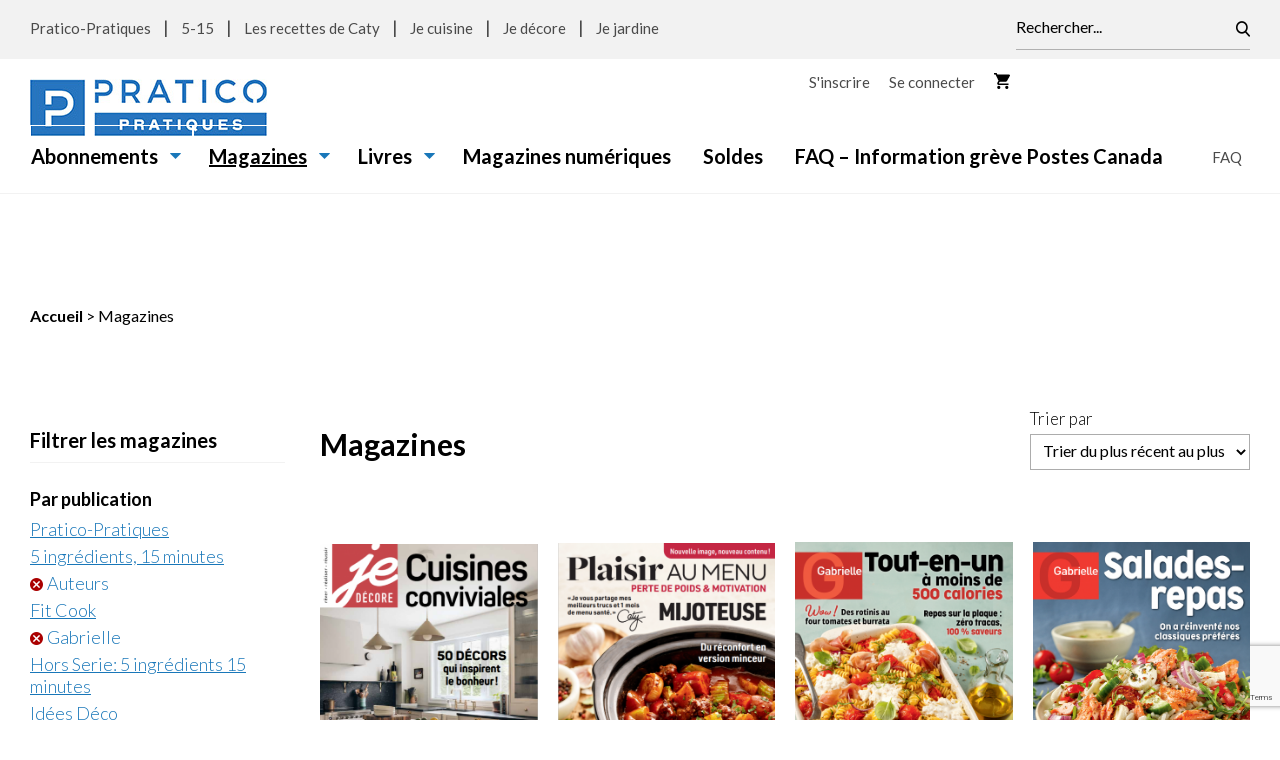

--- FILE ---
content_type: text/html; charset=UTF-8
request_url: https://boutique.pratico-pratiques.com/produits/type/magazines/?query_type_publications=or&filter_publications=auteurs,gabrielle,je-decore,je-jardine,les-plaisirs-minceur-de-caty,plaisir-au-menu-avec-caty
body_size: 22282
content:
<!DOCTYPE html>
<!--[if lt IE 7]>  <html class="ie ie6 lte9 lte8 lte7" lang="fr-ca"> <![endif]-->
<!--[if IE 7]>     <html class="ie ie7 lte9 lte8 lte7" lang="fr-ca"> <![endif]-->
<!--[if IE 8]>     <html class="ie ie8 lte9 lte8" lang="fr-ca"> <![endif]-->
<!--[if IE 9]>     <html class="ie ie9 lte9 gt9" lang="fr-ca"> <![endif]-->
<!--[if gt IE 9]>  <html class="gt9" lang="fr-ca"> <![endif]-->
<!--[if !IE]><!--> <html lang="fr-ca"> <!--<![endif]-->
<head>
  

  <meta http-equiv="Content-Type" content="text/html; charset=utf-8">
  <meta name="language" content="fr">
  <meta name="viewport" content="width=device-width">
  <meta charset="UTF-8">
  <meta property="article:author" content="https://www.facebook.com/Leonard-175656265802960/" />

  <script type='application/ld+json'>
    {
      "@context": "http://www.schema.org",
      "@type": "Corporation",
      "name": "Boutique Pratico-Pratiques",
      "url": "https://boutique.pratico-pratiques.com/",
      "sameAs": [
        "https://www.pratico-pratiques.com",
        "https://www.5ingredients15minutes.com",
        "https://www.lesrecettesdecaty.com",
        "https://www.recettesjecuisine.com",
        "https://www.je-decore.com",
        "https://www.je-jardine.com",
        "https://www.facebook.com/PraticoPratiques/",
        "https://www.instagram.com/praticopratiques/?hl=en",
        "https://twitter.com/praticopratique?lang=en",
        "https://www.pinterest.ca/praticopratique/"
      ],
      "logo": "https://cdn.pratico-pratiques.com/app/uploads/sites/8/2019/05/29152821/pratico-og-image.jpg",
      "description": "La boutique en ligne de Pratico-Pratiques, c'est l'endroit où vous procurer facilement nos magazines et nos livres, vous abonner en quelques clics ou encore offrir un cadeau.",
      "address": {
        "@type": "PostalAddress",
        "streetAddress": "7710, boulevard Wilfrid-Hamel",
        "addressLocality": "Québec",
        "addressRegion": "Quebec",
        "postalCode": "G2G 2J5",
        "addressCountry": "Canada"
      }
    }
  </script>
  
  <script src="https://admin.pratico-pratiques.com/app/themes/pratico-store/js/vendors/html5shiv.js"></script>
  <script src="https://admin.pratico-pratiques.com/app/themes/pratico-store/js/vendors/selectivizr-min.js"></script>
  <link href="https://fonts.googleapis.com/css?family=Lato:300,400,700" rel="stylesheet">

  <link rel="apple-touch-icon" sizes="180x180" href="https://admin.pratico-pratiques.com/app/themes/pratico-store/images/favicon/apple-touch-icon.png">
  <link rel="icon" type="image/png" sizes="32x32" href="https://admin.pratico-pratiques.com/app/themes/pratico-store/images/favicon/favicon-32x32.png">
  <link rel="icon" type="image/png" sizes="16x16" href="https://admin.pratico-pratiques.com/app/themes/pratico-store/images/favicon/favicon-16x16.png">
  <link rel="manifest" href="https://admin.pratico-pratiques.com/app/themes/pratico-store/images/favicon/site.webmanifest">
  <link rel="mask-icon" href="https://admin.pratico-pratiques.com/app/themes/pratico-store/images/favicon/safari-pinned-tab.svg" color="#007945">
  <!-- <link rel="shortcut icon" href="https://admin.pratico-pratiques.com/app/themes/pratico-store/images/favicon/favicon.ico"> -->
  <meta name="msapplication-TileColor" content="#ffc40d">
  <meta name="msapplication-config" content="https://admin.pratico-pratiques.com/app/themes/pratico-store/images/favicon/browserconfig.xml">
  <meta name="theme-color" content="#ffffff">
  
  <link rel="stylesheet" type="text/css" href="https://admin.pratico-pratiques.com/app/themes/pratico-store/js/vendors/fancybox/jquery.fancybox.css?v=1571671402">
  <link rel="stylesheet" type="text/css" href="https://admin.pratico-pratiques.com/app/themes/pratico-store/js/vendors/slick/slick.css?v=1571671402">
  <link rel="stylesheet" type="text/css" href="https://admin.pratico-pratiques.com/app/themes/pratico-store/css/build/main.css?v=1747771287">
  <script>var ajaxurl = 'https://boutique.pratico-pratiques.com/wp-admin/admin-ajax.php'</script>
  <link rel="alternate" hreflang="x-default" href="https://boutique.pratico-pratiques.com/produits/type/magazines/" />

  <!-- Google Tag Manager -->
  <script>(function(w,d,s,l,i){w[l]=w[l]||[];w[l].push(
    {'gtm.start':new Date().getTime(),event:'gtm.js'}
    );var f=d.getElementsByTagName(s)[0],
  j=d.createElement(s),dl=l!='dataLayer'?'&l='+l:'';j.async=true;j.src=
  'https://www.googletagmanager.com/gtm.js?id='+i+dl;f.parentNode.insertBefore(j,f);
  })(window,document,'script','dataLayer','GTM-KGQX75');</script>

  <script>(function(w,d,s,l,i){w[l]=w[l]||[];w[l].push({'gtm.start':
  new Date().getTime(),event:'gtm.js'});var f=d.getElementsByTagName(s)[0],
  j=d.createElement(s),dl=l!='dataLayer'?'&l='+l:'';j.async=true;j.src=
  'https://www.googletagmanager.com/gtm.js?id='+i+dl;f.parentNode.insertBefore(j,f);
  })(window,document,'script','dataLayer','GTM-M63HX3C');</script>

  <script>(function(w,d,s,l,i){w[l]=w[l]||[];w[l].push({'gtm.start':
  new Date().getTime(),event:'gtm.js'});var f=d.getElementsByTagName(s)[0],
  j=d.createElement(s),dl=l!='dataLayer'?'&l='+l:'';j.async=true;j.src=
  'https://www.googletagmanager.com/gtm.js?id='+i+dl;f.parentNode.insertBefore(j,f);
  })(window,document,'script','dataLayer','GTM-K9D3PDX');</script>
  <!-- End Google Tag Manager -->

  
  <meta name='robots' content='index, follow, max-image-preview:large, max-snippet:-1, max-video-preview:-1' />
<link rel="alternate" hreflang="fr" href="https://boutique.pratico-pratiques.com/produits/type/magazines/" />
<link rel="alternate" hreflang="x-default" href="https://boutique.pratico-pratiques.com/produits/type/magazines/" />

<!-- Google Tag Manager for WordPress by gtm4wp.com -->
<script data-cfasync="false" data-pagespeed-no-defer>
	var gtm4wp_datalayer_name = "dataLayer";
	var dataLayer = dataLayer || [];
	const gtm4wp_use_sku_instead = false;
	const gtm4wp_currency = 'CAD';
	const gtm4wp_product_per_impression = 20;
	const gtm4wp_clear_ecommerce = false;
</script>
<!-- End Google Tag Manager for WordPress by gtm4wp.com -->
	<!-- This site is optimized with the Yoast SEO plugin v21.8.1 - https://yoast.com/wordpress/plugins/seo/ -->
	<title>Magazines - Boutique Pratico-Pratiques</title>
	<meta name="description" content="Découvrez ici tous nos magazines: 5 ingrédients-15 minutes, Je décore, Je jardine, Je cuisine, Les plaisirs miceur de Caty, Gabrielle et Idées déco." />
	<link rel="canonical" href="https://boutique.pratico-pratiques.com/produits/type/magazines/" />
	<link rel="next" href="https://boutique.pratico-pratiques.com/produits/type/magazines/page/2/" />
	<meta property="og:locale" content="fr_CA" />
	<meta property="og:type" content="article" />
	<meta property="og:title" content="Magazines - Boutique Pratico-Pratiques" />
	<meta property="og:description" content="Découvrez ici tous nos magazines: 5 ingrédients-15 minutes, Je décore, Je jardine, Je cuisine, Les plaisirs miceur de Caty, Gabrielle et Idées déco." />
	<meta property="og:url" content="https://boutique.pratico-pratiques.com/produits/type/magazines/" />
	<meta property="og:site_name" content="Boutique Pratico-Pratiques" />
	<meta property="og:image" content="https://cdn.pratico-pratiques.com/app/uploads/sites/8/2019/05/29152821/pratico-og-image.jpg" />
	<meta property="og:image:width" content="1200" />
	<meta property="og:image:height" content="630" />
	<meta property="og:image:type" content="image/jpeg" />
	<meta name="twitter:card" content="summary_large_image" />
	<script type="application/ld+json" class="yoast-schema-graph">{"@context":"https://schema.org","@graph":[{"@type":"CollectionPage","@id":"https://boutique.pratico-pratiques.com/produits/type/magazines/","url":"https://boutique.pratico-pratiques.com/produits/type/magazines/","name":"Magazines - Boutique Pratico-Pratiques","isPartOf":{"@id":"https://boutique.pratico-pratiques.com/#website"},"primaryImageOfPage":{"@id":"https://boutique.pratico-pratiques.com/produits/type/magazines/#primaryimage"},"image":{"@id":"https://boutique.pratico-pratiques.com/produits/type/magazines/#primaryimage"},"thumbnailUrl":"https://cdn.pratico-pratiques.com/app/uploads/sites/8/2025/10/16075002/Capture-decran-2025-10-16-074928.png","description":"Découvrez ici tous nos magazines: 5 ingrédients-15 minutes, Je décore, Je jardine, Je cuisine, Les plaisirs miceur de Caty, Gabrielle et Idées déco.","breadcrumb":{"@id":"https://boutique.pratico-pratiques.com/produits/type/magazines/#breadcrumb"},"inLanguage":"fr-CA"},{"@type":"ImageObject","inLanguage":"fr-CA","@id":"https://boutique.pratico-pratiques.com/produits/type/magazines/#primaryimage","url":"https://cdn.pratico-pratiques.com/app/uploads/sites/8/2025/10/16075002/Capture-decran-2025-10-16-074928.png","contentUrl":"https://cdn.pratico-pratiques.com/app/uploads/sites/8/2025/10/16075002/Capture-decran-2025-10-16-074928.png","width":639,"height":860},{"@type":"BreadcrumbList","@id":"https://boutique.pratico-pratiques.com/produits/type/magazines/#breadcrumb","itemListElement":[{"@type":"ListItem","position":1,"name":"Accueil","item":"https://boutique.pratico-pratiques.com/"},{"@type":"ListItem","position":2,"name":"Magazines"}]},{"@type":"WebSite","@id":"https://boutique.pratico-pratiques.com/#website","url":"https://boutique.pratico-pratiques.com/","name":"Boutique Pratico-Pratiques","description":"Boutique Pratico-Pratiques","potentialAction":[{"@type":"SearchAction","target":{"@type":"EntryPoint","urlTemplate":"https://boutique.pratico-pratiques.com/?s={search_term_string}"},"query-input":"required name=search_term_string"}],"inLanguage":"fr-CA"}]}</script>
	<!-- / Yoast SEO plugin. -->


<link rel='dns-prefetch' href='//admin.pratico-pratiques.com' />
<link href='https://fonts.gstatic.com' crossorigin rel='preconnect' />
<link rel="alternate" type="application/rss+xml" title="Flux pour Boutique Pratico-Pratiques &raquo; Magazines Catégorie" href="https://boutique.pratico-pratiques.com/produits/type/magazines/feed/" />
<link rel='stylesheet' id='wc-stripe-blocks-checkout-style-css' href='https://admin.pratico-pratiques.com/app/plugins/woocommerce-gateway-stripe/build/upe_blocks.css?ver=3c3097398bec3b679bd640b2ff5b4e50' type='text/css' media='all' />
<style id='wp-emoji-styles-inline-css' type='text/css'>

	img.wp-smiley, img.emoji {
		display: inline !important;
		border: none !important;
		box-shadow: none !important;
		height: 1em !important;
		width: 1em !important;
		margin: 0 0.07em !important;
		vertical-align: -0.1em !important;
		background: none !important;
		padding: 0 !important;
	}
</style>
<link rel='stylesheet' id='wp-block-library-css' href='https://boutique.pratico-pratiques.com/wp-includes/css/dist/block-library/style.min.css?ver=6.6.2' type='text/css' media='all' />
<link rel='stylesheet' id='wc-blocks-vendors-style-css' href='https://admin.pratico-pratiques.com/app/plugins/woocommerce/packages/woocommerce-blocks/build/wc-blocks-vendors-style.css?ver=10.2.4' type='text/css' media='all' />
<link rel='stylesheet' id='wc-blocks-style-css' href='https://admin.pratico-pratiques.com/app/plugins/woocommerce/packages/woocommerce-blocks/build/wc-blocks-style.css?ver=10.2.4' type='text/css' media='all' />
<style id='classic-theme-styles-inline-css' type='text/css'>
/*! This file is auto-generated */
.wp-block-button__link{color:#fff;background-color:#32373c;border-radius:9999px;box-shadow:none;text-decoration:none;padding:calc(.667em + 2px) calc(1.333em + 2px);font-size:1.125em}.wp-block-file__button{background:#32373c;color:#fff;text-decoration:none}
</style>
<style id='global-styles-inline-css' type='text/css'>
:root{--wp--preset--aspect-ratio--square: 1;--wp--preset--aspect-ratio--4-3: 4/3;--wp--preset--aspect-ratio--3-4: 3/4;--wp--preset--aspect-ratio--3-2: 3/2;--wp--preset--aspect-ratio--2-3: 2/3;--wp--preset--aspect-ratio--16-9: 16/9;--wp--preset--aspect-ratio--9-16: 9/16;--wp--preset--color--black: #000000;--wp--preset--color--cyan-bluish-gray: #abb8c3;--wp--preset--color--white: #ffffff;--wp--preset--color--pale-pink: #f78da7;--wp--preset--color--vivid-red: #cf2e2e;--wp--preset--color--luminous-vivid-orange: #ff6900;--wp--preset--color--luminous-vivid-amber: #fcb900;--wp--preset--color--light-green-cyan: #7bdcb5;--wp--preset--color--vivid-green-cyan: #00d084;--wp--preset--color--pale-cyan-blue: #8ed1fc;--wp--preset--color--vivid-cyan-blue: #0693e3;--wp--preset--color--vivid-purple: #9b51e0;--wp--preset--gradient--vivid-cyan-blue-to-vivid-purple: linear-gradient(135deg,rgba(6,147,227,1) 0%,rgb(155,81,224) 100%);--wp--preset--gradient--light-green-cyan-to-vivid-green-cyan: linear-gradient(135deg,rgb(122,220,180) 0%,rgb(0,208,130) 100%);--wp--preset--gradient--luminous-vivid-amber-to-luminous-vivid-orange: linear-gradient(135deg,rgba(252,185,0,1) 0%,rgba(255,105,0,1) 100%);--wp--preset--gradient--luminous-vivid-orange-to-vivid-red: linear-gradient(135deg,rgba(255,105,0,1) 0%,rgb(207,46,46) 100%);--wp--preset--gradient--very-light-gray-to-cyan-bluish-gray: linear-gradient(135deg,rgb(238,238,238) 0%,rgb(169,184,195) 100%);--wp--preset--gradient--cool-to-warm-spectrum: linear-gradient(135deg,rgb(74,234,220) 0%,rgb(151,120,209) 20%,rgb(207,42,186) 40%,rgb(238,44,130) 60%,rgb(251,105,98) 80%,rgb(254,248,76) 100%);--wp--preset--gradient--blush-light-purple: linear-gradient(135deg,rgb(255,206,236) 0%,rgb(152,150,240) 100%);--wp--preset--gradient--blush-bordeaux: linear-gradient(135deg,rgb(254,205,165) 0%,rgb(254,45,45) 50%,rgb(107,0,62) 100%);--wp--preset--gradient--luminous-dusk: linear-gradient(135deg,rgb(255,203,112) 0%,rgb(199,81,192) 50%,rgb(65,88,208) 100%);--wp--preset--gradient--pale-ocean: linear-gradient(135deg,rgb(255,245,203) 0%,rgb(182,227,212) 50%,rgb(51,167,181) 100%);--wp--preset--gradient--electric-grass: linear-gradient(135deg,rgb(202,248,128) 0%,rgb(113,206,126) 100%);--wp--preset--gradient--midnight: linear-gradient(135deg,rgb(2,3,129) 0%,rgb(40,116,252) 100%);--wp--preset--font-size--small: 13px;--wp--preset--font-size--medium: 20px;--wp--preset--font-size--large: 36px;--wp--preset--font-size--x-large: 42px;--wp--preset--spacing--20: 0.44rem;--wp--preset--spacing--30: 0.67rem;--wp--preset--spacing--40: 1rem;--wp--preset--spacing--50: 1.5rem;--wp--preset--spacing--60: 2.25rem;--wp--preset--spacing--70: 3.38rem;--wp--preset--spacing--80: 5.06rem;--wp--preset--shadow--natural: 6px 6px 9px rgba(0, 0, 0, 0.2);--wp--preset--shadow--deep: 12px 12px 50px rgba(0, 0, 0, 0.4);--wp--preset--shadow--sharp: 6px 6px 0px rgba(0, 0, 0, 0.2);--wp--preset--shadow--outlined: 6px 6px 0px -3px rgba(255, 255, 255, 1), 6px 6px rgba(0, 0, 0, 1);--wp--preset--shadow--crisp: 6px 6px 0px rgba(0, 0, 0, 1);}:where(.is-layout-flex){gap: 0.5em;}:where(.is-layout-grid){gap: 0.5em;}body .is-layout-flex{display: flex;}.is-layout-flex{flex-wrap: wrap;align-items: center;}.is-layout-flex > :is(*, div){margin: 0;}body .is-layout-grid{display: grid;}.is-layout-grid > :is(*, div){margin: 0;}:where(.wp-block-columns.is-layout-flex){gap: 2em;}:where(.wp-block-columns.is-layout-grid){gap: 2em;}:where(.wp-block-post-template.is-layout-flex){gap: 1.25em;}:where(.wp-block-post-template.is-layout-grid){gap: 1.25em;}.has-black-color{color: var(--wp--preset--color--black) !important;}.has-cyan-bluish-gray-color{color: var(--wp--preset--color--cyan-bluish-gray) !important;}.has-white-color{color: var(--wp--preset--color--white) !important;}.has-pale-pink-color{color: var(--wp--preset--color--pale-pink) !important;}.has-vivid-red-color{color: var(--wp--preset--color--vivid-red) !important;}.has-luminous-vivid-orange-color{color: var(--wp--preset--color--luminous-vivid-orange) !important;}.has-luminous-vivid-amber-color{color: var(--wp--preset--color--luminous-vivid-amber) !important;}.has-light-green-cyan-color{color: var(--wp--preset--color--light-green-cyan) !important;}.has-vivid-green-cyan-color{color: var(--wp--preset--color--vivid-green-cyan) !important;}.has-pale-cyan-blue-color{color: var(--wp--preset--color--pale-cyan-blue) !important;}.has-vivid-cyan-blue-color{color: var(--wp--preset--color--vivid-cyan-blue) !important;}.has-vivid-purple-color{color: var(--wp--preset--color--vivid-purple) !important;}.has-black-background-color{background-color: var(--wp--preset--color--black) !important;}.has-cyan-bluish-gray-background-color{background-color: var(--wp--preset--color--cyan-bluish-gray) !important;}.has-white-background-color{background-color: var(--wp--preset--color--white) !important;}.has-pale-pink-background-color{background-color: var(--wp--preset--color--pale-pink) !important;}.has-vivid-red-background-color{background-color: var(--wp--preset--color--vivid-red) !important;}.has-luminous-vivid-orange-background-color{background-color: var(--wp--preset--color--luminous-vivid-orange) !important;}.has-luminous-vivid-amber-background-color{background-color: var(--wp--preset--color--luminous-vivid-amber) !important;}.has-light-green-cyan-background-color{background-color: var(--wp--preset--color--light-green-cyan) !important;}.has-vivid-green-cyan-background-color{background-color: var(--wp--preset--color--vivid-green-cyan) !important;}.has-pale-cyan-blue-background-color{background-color: var(--wp--preset--color--pale-cyan-blue) !important;}.has-vivid-cyan-blue-background-color{background-color: var(--wp--preset--color--vivid-cyan-blue) !important;}.has-vivid-purple-background-color{background-color: var(--wp--preset--color--vivid-purple) !important;}.has-black-border-color{border-color: var(--wp--preset--color--black) !important;}.has-cyan-bluish-gray-border-color{border-color: var(--wp--preset--color--cyan-bluish-gray) !important;}.has-white-border-color{border-color: var(--wp--preset--color--white) !important;}.has-pale-pink-border-color{border-color: var(--wp--preset--color--pale-pink) !important;}.has-vivid-red-border-color{border-color: var(--wp--preset--color--vivid-red) !important;}.has-luminous-vivid-orange-border-color{border-color: var(--wp--preset--color--luminous-vivid-orange) !important;}.has-luminous-vivid-amber-border-color{border-color: var(--wp--preset--color--luminous-vivid-amber) !important;}.has-light-green-cyan-border-color{border-color: var(--wp--preset--color--light-green-cyan) !important;}.has-vivid-green-cyan-border-color{border-color: var(--wp--preset--color--vivid-green-cyan) !important;}.has-pale-cyan-blue-border-color{border-color: var(--wp--preset--color--pale-cyan-blue) !important;}.has-vivid-cyan-blue-border-color{border-color: var(--wp--preset--color--vivid-cyan-blue) !important;}.has-vivid-purple-border-color{border-color: var(--wp--preset--color--vivid-purple) !important;}.has-vivid-cyan-blue-to-vivid-purple-gradient-background{background: var(--wp--preset--gradient--vivid-cyan-blue-to-vivid-purple) !important;}.has-light-green-cyan-to-vivid-green-cyan-gradient-background{background: var(--wp--preset--gradient--light-green-cyan-to-vivid-green-cyan) !important;}.has-luminous-vivid-amber-to-luminous-vivid-orange-gradient-background{background: var(--wp--preset--gradient--luminous-vivid-amber-to-luminous-vivid-orange) !important;}.has-luminous-vivid-orange-to-vivid-red-gradient-background{background: var(--wp--preset--gradient--luminous-vivid-orange-to-vivid-red) !important;}.has-very-light-gray-to-cyan-bluish-gray-gradient-background{background: var(--wp--preset--gradient--very-light-gray-to-cyan-bluish-gray) !important;}.has-cool-to-warm-spectrum-gradient-background{background: var(--wp--preset--gradient--cool-to-warm-spectrum) !important;}.has-blush-light-purple-gradient-background{background: var(--wp--preset--gradient--blush-light-purple) !important;}.has-blush-bordeaux-gradient-background{background: var(--wp--preset--gradient--blush-bordeaux) !important;}.has-luminous-dusk-gradient-background{background: var(--wp--preset--gradient--luminous-dusk) !important;}.has-pale-ocean-gradient-background{background: var(--wp--preset--gradient--pale-ocean) !important;}.has-electric-grass-gradient-background{background: var(--wp--preset--gradient--electric-grass) !important;}.has-midnight-gradient-background{background: var(--wp--preset--gradient--midnight) !important;}.has-small-font-size{font-size: var(--wp--preset--font-size--small) !important;}.has-medium-font-size{font-size: var(--wp--preset--font-size--medium) !important;}.has-large-font-size{font-size: var(--wp--preset--font-size--large) !important;}.has-x-large-font-size{font-size: var(--wp--preset--font-size--x-large) !important;}
:where(.wp-block-post-template.is-layout-flex){gap: 1.25em;}:where(.wp-block-post-template.is-layout-grid){gap: 1.25em;}
:where(.wp-block-columns.is-layout-flex){gap: 2em;}:where(.wp-block-columns.is-layout-grid){gap: 2em;}
:root :where(.wp-block-pullquote){font-size: 1.5em;line-height: 1.6;}
</style>
<link rel='stylesheet' id='wpml-blocks-css' href='https://admin.pratico-pratiques.com/app/plugins/sitepress-multilingual-cms/dist/css/blocks/styles.css?ver=4.6.3' type='text/css' media='all' />
<link rel='stylesheet' id='contact-form-7-css' href='https://admin.pratico-pratiques.com/app/plugins/contact-form-7/includes/css/styles.css?ver=5.7.7' type='text/css' media='all' />
<link rel='stylesheet' id='woocommerce-layout-css' href='https://admin.pratico-pratiques.com/app/plugins/woocommerce/assets/css/woocommerce-layout.css?ver=7.8.2' type='text/css' media='all' />
<link rel='stylesheet' id='woocommerce-smallscreen-css' href='https://admin.pratico-pratiques.com/app/plugins/woocommerce/assets/css/woocommerce-smallscreen.css?ver=7.8.2' type='text/css' media='only screen and (max-width: 768px)' />
<link rel='stylesheet' id='woocommerce-general-css' href='https://admin.pratico-pratiques.com/app/plugins/woocommerce/assets/css/woocommerce.css?ver=7.8.2' type='text/css' media='all' />
<style id='woocommerce-inline-inline-css' type='text/css'>
.woocommerce form .form-row .required { visibility: visible; }
</style>
<link rel='stylesheet' id='fpf_front-css' href='https://admin.pratico-pratiques.com/app/plugins/flexible-product-fields/assets/css/front.min.css?ver=2.3.8.69' type='text/css' media='all' />
<link rel='stylesheet' id='newsletter-css' href='https://admin.pratico-pratiques.com/app/plugins/newsletter/style.css?ver=7.8.8' type='text/css' media='all' />
<script type="text/javascript" src="https://boutique.pratico-pratiques.com/wp-includes/js/jquery/jquery.min.js?ver=3.7.1" id="jquery-core-js"></script>
<script type="text/javascript" src="https://boutique.pratico-pratiques.com/wp-includes/js/jquery/jquery-migrate.min.js?ver=3.4.1" id="jquery-migrate-js"></script>
<link rel="https://api.w.org/" href="https://boutique.pratico-pratiques.com/wp-json/" /><link rel="alternate" title="JSON" type="application/json" href="https://boutique.pratico-pratiques.com/wp-json/wp/v2/product_cat/19" /><link rel="EditURI" type="application/rsd+xml" title="RSD" href="https://boutique.pratico-pratiques.com/xmlrpc.php?rsd" />
      <!-- OBOXADS Begin -->      <link rel="dns-prefetch" href="https://static.tagman.ca/" />
      <link rel="dns-prefetch" href="https://securepubads.g.doubleclick.net/" />
      <link rel="preconnect" href="https://static.tagman.ca/" />
      <link rel="preconnect" href="https://securepubads.g.doubleclick.net/" />    
      <script>
      (function (w,d,s,n,g,u) {
          var cs = d.getElementsByTagName(s)[0],
              ns = d.createElement(s),
              cb = 1769560565
          w[n] = w[n] || [];
          w[n].ts = Date.now();
          w[g] = w[g] || {};
          w[g].cmd = w[g].cmd || [];

          ns.async = true;
          ns.src = '//static.tagman.ca/v4/sites/'+ u +'.js?cb='+ cb;
          cs.parentNode.insertBefore(ns, cs);
      })(window, document, 'script', 'OBOXADSQ', 'googletag', 'pratico-pratiques_site');
      </script>
      <script async src="https://securepubads.g.doubleclick.net/tag/js/gpt.js"></script>    <script>
        OBOXADSQ.push({
            "postId": "19",
            "contentType": "archives",
            "startTime": new Date().getTime(),
            "contentCategories": [],
            "cmd": "config"
        });
    </script>
    <!-- OBOXADS End --><meta name="generator" content="WPML ver:4.6.3 stt:4;" />

<!-- Google Tag Manager for WordPress by gtm4wp.com -->
<!-- GTM Container placement set to off -->
<script data-cfasync="false" data-pagespeed-no-defer>
	var dataLayer_content = {"pagePostType":"product","pagePostType2":"tax-product","pageCategory":[]};
	dataLayer.push( dataLayer_content );
</script>
<script type="text/javascript">
	console.warn && console.warn("[GTM4WP] Google Tag Manager container code placement set to OFF !!!");
	console.warn && console.warn("[GTM4WP] Data layer codes are active but GTM container must be loaded using custom coding !!!");
</script>
<!-- End Google Tag Manager for WordPress by gtm4wp.com -->	<noscript><style>.woocommerce-product-gallery{ opacity: 1 !important; }</style></noscript>
			<style type="text/css" id="wp-custom-css">
			.woocommerce div.product form.cart .woocommerce-variation-description p {
    margin-bottom: 1em;
    color: black;
    font-weight: bold;
}

.content-area {
		margin-top: 50px;	
}


.main-content {
	margin-top: 14em;
}		</style>
		<style id="wpforms-css-vars-root">
				:root {
					--wpforms-field-border-radius: 3px;
--wpforms-field-background-color: #ffffff;
--wpforms-field-border-color: rgba( 0, 0, 0, 0.25 );
--wpforms-field-text-color: rgba( 0, 0, 0, 0.7 );
--wpforms-label-color: rgba( 0, 0, 0, 0.85 );
--wpforms-label-sublabel-color: rgba( 0, 0, 0, 0.55 );
--wpforms-label-error-color: #d63637;
--wpforms-button-border-radius: 3px;
--wpforms-button-background-color: #066aab;
--wpforms-button-text-color: #ffffff;
--wpforms-field-size-input-height: 43px;
--wpforms-field-size-input-spacing: 15px;
--wpforms-field-size-font-size: 16px;
--wpforms-field-size-line-height: 19px;
--wpforms-field-size-padding-h: 14px;
--wpforms-field-size-checkbox-size: 16px;
--wpforms-field-size-sublabel-spacing: 5px;
--wpforms-field-size-icon-size: 1;
--wpforms-label-size-font-size: 16px;
--wpforms-label-size-line-height: 19px;
--wpforms-label-size-sublabel-font-size: 14px;
--wpforms-label-size-sublabel-line-height: 17px;
--wpforms-button-size-font-size: 17px;
--wpforms-button-size-height: 41px;
--wpforms-button-size-padding-h: 15px;
--wpforms-button-size-margin-top: 10px;

				}
			</style>  
  <script>
(function() {
    function initHeaderScroll() {
        var header = document.querySelector('.site-header');
        var scrollThreshold = 50; // Distance de scroll avant d'activer la transparence
        
        if (header) {
            function handleScroll() {
                var scrollTop = window.pageYOffset || document.documentElement.scrollTop;
                
                if (scrollTop > scrollThreshold) {
                    header.classList.add('scrolled');
                } else {
                    header.classList.remove('scrolled');
                }
            }
            
            // Vérifier au chargement de la page
            handleScroll();
            
            // Écouter le scroll
            window.addEventListener('scroll', handleScroll, { passive: true });
        }
    }
    
    // Attendre que le DOM soit chargé
    if (document.readyState === 'loading') {
        document.addEventListener('DOMContentLoaded', initHeaderScroll);
    } else {
        initHeaderScroll();
    }
})();
</script>
  
  <link href="https://cdn.jsdelivr.net/npm/select2@4.1.0-rc.0/dist/css/select2.min.css" rel="stylesheet" />
  <script src="https://cdn.jsdelivr.net/npm/select2@4.1.0-rc.0/dist/js/select2.min.js"></script>
</head>
<body class="archive tax-product_cat term-magazines term-19 theme-pratico-store desktop chrome woocommerce woocommerce-page woocommerce-no-js site-fr" id="anchor-top">
<!-- Google Tag Manager (noscript) -->
<noscript><iframe src="https://www.googletagmanager.com/ns.html?id=GTM-KGQX75"
height="0" width="0" style="display:none;visibility:hidden"></iframe></noscript>

<noscript><iframe src="https://www.googletagmanager.com/ns.html?id=GTM-M63HX3C"
height="0" width="0" style="display:none;visibility:hidden"></iframe></noscript>

<noscript><iframe src="https://www.googletagmanager.com/ns.html?id=GTM-K9D3PDX"
height="0" width="0" style="display:none;visibility:hidden"></iframe></noscript>
<!-- End Google Tag Manager (noscript) -->
  <div class="main-wrapper">
    <header class="clearfix site-header">
              <div class="meta-nav">
          <div class="wrapper clearfix">
            <ul class="meta-navigation stripped">
              <li id="menu-item-2524" class="menu-item menu-item-type-custom menu-item-object-custom menu-item-2524"><a target="_blank" rel="noopener" href="https://www.pratico-pratiques.com/">Pratico-Pratiques</a></li>
<li id="menu-item-2525" class="menu-item menu-item-type-custom menu-item-object-custom menu-item-2525"><a target="_blank" rel="noopener" href="https://www.5ingredients15minutes.com/">5-15</a></li>
<li id="menu-item-2526" class="menu-item menu-item-type-custom menu-item-object-custom menu-item-2526"><a target="_blank" rel="noopener" href="https://www.lesrecettesdecaty.com/">Les recettes de Caty</a></li>
<li id="menu-item-2527" class="menu-item menu-item-type-custom menu-item-object-custom menu-item-2527"><a target="_blank" rel="noopener" href="https://www.recettesjecuisine.com/">Je cuisine</a></li>
<li id="menu-item-2528" class="menu-item menu-item-type-custom menu-item-object-custom menu-item-2528"><a target="_blank" rel="noopener" href="https://www.je-decore.com/">Je décore</a></li>
<li id="menu-item-2529" class="menu-item menu-item-type-custom menu-item-object-custom menu-item-2529"><a target="_blank" rel="noopener" href="https://www.je-jardine.com/">Je jardine</a></li>
            </ul>
            <form role="search" method="get" id="searchform" action="https://boutique.pratico-pratiques.com/">
				<div>
					<label class="screen-reader-text" for="s">Rechercher...</label>
					<input type="text" value="" name="s" id="s" placeholder="Rechercher..." />                           
					<button type="submit" id="searchsubmit" /></button>  
					<input type="hidden" name="post_type" value="product" />
				</div>
			</form>          </div>
        </div>
            <div class="wrapper clearfix">
                <a href="https://boutique.pratico-pratiques.com" title="Pratico-Pratiques" class="pratico-logo fr"></a>
                  <a href="#" class="mobile-btn"><span></span></a>
                          <div class="shop-options mobile-visible">
                              <a class="account-link" href="https://boutique.pratico-pratiques.com/compte/" title="Se connecter"><svg xmlns="http://www.w3.org/2000/svg" width="510" height="510" viewBox="0 0 510 510"><path d="M255 0C114.8 0 0 114.8 0 255s114.8 255 255 255 255-114.7 255-255S395.3 0 255 0zM255 76.5c43.4 0 76.5 33.2 76.5 76.5s-33.1 76.5-76.5 76.5c-43.3 0-76.5-33.1-76.5-76.5S211.7 76.5 255 76.5zM255 438.6c-63.7 0-119.8-33.1-153-81.6 0-51 102-79 153-79S408 306 408 357C374.9 405.5 318.8 438.6 255 438.6z"/></svg></a>
                            <a href="https://boutique.pratico-pratiques.com/panier/" class="cart-link" title="Panier">
                <div class="icon"><svg xmlns="http://www.w3.org/2000/svg" width="16" height="16" viewBox="0 0 16 16"><path d="M4.8 12.8c-0.9 0-1.6 0.7-1.6 1.6C3.2 15.3 3.9 16 4.8 16c0.9 0 1.6-0.7 1.6-1.6C6.4 13.5 5.7 12.8 4.8 12.8L4.8 12.8zM0 0v1.6h1.6L4.5 7.7 3.4 9.6c-0.1 0.2-0.2 0.6-0.2 0.8C3.2 11.3 3.9 12 4.8 12h9.6v-1.6H5.1c-0.1 0-0.2-0.1-0.2-0.2V10.2L5.7 8.8h5.9c0.6 0 1.1-0.3 1.4-0.8l2.9-5.2C16 2.6 16 2.6 16 2.4c0-0.5-0.3-0.8-0.8-0.8H3.4L2.6 0H0zM12.8 12.8c-0.9 0-1.6 0.7-1.6 1.6 0 0.9 0.7 1.6 1.6 1.6s1.6-0.7 1.6-1.6C14.4 13.5 13.7 12.8 12.8 12.8L12.8 12.8zM12.8 12.8"/></svg></div>
                <div class="header-cart-count"><span class="hide">0</span></div>
              </a>
          </div>
                          <div class="menu-container">
            <ul class="shop-menu stripped">
                              <li><a href="https://boutique.pratico-pratiques.com/compte/?register" title="S'inscrire">S'inscrire</a></li>
                <li><a href="https://boutique.pratico-pratiques.com/compte/" title="Se connecter">Se connecter</a></li>
                                          <li class="cart-link ">
                <a href="https://boutique.pratico-pratiques.com/panier/" title="Panier">
                  <div class="icon"><svg xmlns="http://www.w3.org/2000/svg" width="16" height="16" viewBox="0 0 16 16"><path d="M4.8 12.8c-0.9 0-1.6 0.7-1.6 1.6C3.2 15.3 3.9 16 4.8 16c0.9 0 1.6-0.7 1.6-1.6C6.4 13.5 5.7 12.8 4.8 12.8L4.8 12.8zM0 0v1.6h1.6L4.5 7.7 3.4 9.6c-0.1 0.2-0.2 0.6-0.2 0.8C3.2 11.3 3.9 12 4.8 12h9.6v-1.6H5.1c-0.1 0-0.2-0.1-0.2-0.2V10.2L5.7 8.8h5.9c0.6 0 1.1-0.3 1.4-0.8l2.9-5.2C16 2.6 16 2.6 16 2.4c0-0.5-0.3-0.8-0.8-0.8H3.4L2.6 0H0zM12.8 12.8c-0.9 0-1.6 0.7-1.6 1.6 0 0.9 0.7 1.6 1.6 1.6s1.6-0.7 1.6-1.6C14.4 13.5 13.7 12.8 12.8 12.8L12.8 12.8zM12.8 12.8"/></svg></div>
                  <div class="header-cart-count"><span class="hide">0</span></div>
                </a>
                <div class="shop-minicart">
                  <div class="widget woocommerce widget_shopping_cart"><div class="widget_shopping_cart_content"></div></div>                </div>
              </li>
            </ul>
            <div class="menu-second-row clearfix">
              <ul class="main-navigation stripped">
                <li id="menu-item-2494" class="menu-item menu-item-type-taxonomy menu-item-object-product_cat menu-item-has-children menu-item-2494"><a href="https://boutique.pratico-pratiques.com/produits/type/abonnements/">Abonnements</a>
<ul class="sub-menu">
	<li id="menu-item-864474" class="show-all-link menu-item menu-item-type-custom menu-item-object-custom menu-item-864474"><a href="https://boutique.pratico-pratiques.com/produits/type/abonnements/">Tous les abonnements</a></li>
	<li id="menu-item-864475" class="menu-item menu-item-type-custom menu-item-object-custom menu-item-864475"><a href="https://boutique.pratico-pratiques.com/produits/5-ingredients-15-minutes/">5 ingrédients, 15 minutes</a></li>
	<li id="menu-item-864476" class="menu-item menu-item-type-custom menu-item-object-custom menu-item-864476"><a href="https://boutique.pratico-pratiques.com/produits/je-cuisine/">Je cuisine</a></li>
	<li id="menu-item-864477" class="menu-item menu-item-type-custom menu-item-object-custom menu-item-864477"><a href="https://boutique.pratico-pratiques.com/produits/les-plaisirs-minceur-de-caty/">Plaisir au menu avec Caty</a></li>
	<li id="menu-item-864478" class="menu-item menu-item-type-custom menu-item-object-custom menu-item-864478"><a href="https://boutique.pratico-pratiques.com/produits/gabrielle/">Gabrielle</a></li>
	<li id="menu-item-1028224" class="menu-item menu-item-type-custom menu-item-object-custom menu-item-1028224"><a href="https://boutique.pratico-pratiques.com/produits/vita-beata-la-vie-heureuse-avec-christine-michaud/">Vita Beata</a></li>
	<li id="menu-item-864479" class="menu-item menu-item-type-custom menu-item-object-custom menu-item-864479"><a href="https://boutique.pratico-pratiques.com/produits/je-decore/">Je décore</a></li>
	<li id="menu-item-864480" class="menu-item menu-item-type-custom menu-item-object-custom menu-item-864480"><a href="https://boutique.pratico-pratiques.com/produits/abonnement-magazine-je-jardine/">Je jardine</a></li>
	<li id="menu-item-864481" class="menu-item menu-item-type-custom menu-item-object-custom menu-item-864481"><a href="https://boutique.pratico-pratiques.com/produits/abonnement-magazine-idees-deco/">idées déco</a></li>
</ul>
</li>
<li id="menu-item-2495" class="big-sub-menu menu-item menu-item-type-taxonomy menu-item-object-product_cat current-menu-item current-menu-ancestor current-menu-parent menu-item-has-children menu-item-2495"><a href="https://boutique.pratico-pratiques.com/produits/type/magazines/" aria-current="page">Magazines</a>
<ul class="sub-menu">
	<li id="menu-item-2497" class="show-all-link menu-item menu-item-type-taxonomy menu-item-object-product_cat current-menu-item menu-item-2497"><a href="https://boutique.pratico-pratiques.com/produits/type/magazines/" aria-current="page">Voir tous les magazines</a></li>
	<li id="menu-item-2498" class="fake-menu-link float-zone menu-item menu-item-type-custom menu-item-object-custom menu-item-has-children menu-item-2498"><a href="#">Magazines culinaires</a>
	<ul class="sub-menu">
		<li id="menu-item-2506" class="menu-item menu-item-type-custom menu-item-object-custom menu-item-2506"><a href="/produits/type/magazines/?filter_publications=5-ingredients-15-minutes">5 ingrédients &#8211; 15 minutes</a></li>
		<li id="menu-item-2507" class="menu-item menu-item-type-custom menu-item-object-custom menu-item-2507"><a href="/produits/type/magazines/?filter_publications=je-cuisine">Je cuisine</a></li>
		<li id="menu-item-823293" class="menu-item menu-item-type-custom menu-item-object-custom menu-item-823293"><a href="/produits/type/magazines/?filter_publications=plaisir-au-menu-avec-caty&#038;query_type_publications=or">Plaisir au menu avec Caty</a></li>
		<li id="menu-item-823294" class="menu-item menu-item-type-custom menu-item-object-custom menu-item-823294"><a href="/produits/type/magazines/?filter_publications=gabrielle&#038;query_type_publications=or">Gabrielle</a></li>
	</ul>
</li>
	<li id="menu-item-823292" class="fake-menu-link float-zone menu-item menu-item-type-custom menu-item-object-custom menu-item-has-children menu-item-823292"><a href="#">Magazines déco et jardin</a>
	<ul class="sub-menu">
		<li id="menu-item-2508" class="menu-item menu-item-type-custom menu-item-object-custom menu-item-2508"><a href="/produits/type/magazines/?filter_publications=je-decore">Je décore</a></li>
		<li id="menu-item-823296" class="menu-item menu-item-type-custom menu-item-object-custom menu-item-823296"><a href="/produits/type/magazines/?filter_publications=je-jardine&#038;query_type_publications=or">Je jardine</a></li>
		<li id="menu-item-823297" class="menu-item menu-item-type-custom menu-item-object-custom menu-item-823297"><a href="/produits/type/magazines/?filter_publications=idees-deco&#038;query_type_publications=or">Idées déco</a></li>
		<li id="menu-item-823298" class="menu-item menu-item-type-custom menu-item-object-custom menu-item-823298"><a href="/produits/type/magazines/?filter_publications=les-plus-beaux-jardins-du-quebec&#038;query_type_publications=or">Les plus beaux jardins du Québec</a></li>
	</ul>
</li>
</ul>
</li>
<li id="menu-item-2496" class="menu-item menu-item-type-taxonomy menu-item-object-product_cat menu-item-has-children menu-item-2496"><a href="https://boutique.pratico-pratiques.com/produits/type/livres/">Livres</a>
<ul class="sub-menu">
	<li id="menu-item-2510" class="show-all-link menu-item menu-item-type-taxonomy menu-item-object-product_cat menu-item-2510"><a href="https://boutique.pratico-pratiques.com/produits/type/livres/">Voir tous les livres</a></li>
	<li id="menu-item-2511" class="menu-item menu-item-type-custom menu-item-object-custom menu-item-2511"><a href="/produits/type/livres/?query_type_type-de-publication=or&#038;filter_type-de-publication=camping,cuisine">Livres de recettes</a></li>
	<li id="menu-item-823303" class="menu-item menu-item-type-custom menu-item-object-custom menu-item-823303"><a href="/produits/type/livres/?filter_type-de-publication=roman-jeunesse&#038;query_type_type-de-publication=or">Livres jeunesse</a></li>
	<li id="menu-item-823304" class="menu-item menu-item-type-custom menu-item-object-custom menu-item-823304"><a href="/produits/type/livres/?query_type_type-de-publication=or&#038;filter_type-de-publication=recits-et-biographies,roman">Romans et biographies</a></li>
	<li id="menu-item-823305" class="menu-item menu-item-type-custom menu-item-object-custom menu-item-823305"><a href="/produits/type/livres/?query_type_type-de-publication=or&#038;filter_type-de-publication=croissance-personnelle,guides-pratiques,sante-et-mise-en-forme">Santé et guides pratiques</a></li>
	<li id="menu-item-823306" class="menu-item menu-item-type-custom menu-item-object-custom menu-item-823306"><a href="/produits/type/livres/?filter_type-de-publication=jardinage&#038;query_type_type-de-publication=or">Jardinage</a></li>
</ul>
</li>
<li id="menu-item-1027503" class="menu-item menu-item-type-taxonomy menu-item-object-product_cat menu-item-1027503"><a href="https://boutique.pratico-pratiques.com/produits/type/magazines-numeriques/">Magazines numériques</a></li>
<li id="menu-item-1032841" class="menu-item menu-item-type-custom menu-item-object-custom menu-item-1032841"><a target="_blank" rel="noopener" href="https://vendredifou.boutique.pratico-pratiques.com/collections/essentiels-petits-prix">Soldes</a></li>
<li id="menu-item-1044652" class="menu-item menu-item-type-post_type menu-item-object-page menu-item-1044652"><a href="https://boutique.pratico-pratiques.com/faq-information-greve-poste-canada/">FAQ – Information grève Postes Canada</a></li>
              </ul>
              <ul class="secondary-nav stripped">
                <li id="menu-item-824179" class="menu-item menu-item-type-custom menu-item-object-custom menu-item-824179"><a href="/faq">FAQ</a></li>
              </ul>
              <ul class="mobile-channels stripped mobile-visible">
                <li class="menu-item menu-item-type-custom menu-item-object-custom menu-item-2524"><a target="_blank" rel="noopener" href="https://www.pratico-pratiques.com/">Pratico-Pratiques</a></li>
<li class="menu-item menu-item-type-custom menu-item-object-custom menu-item-2525"><a target="_blank" rel="noopener" href="https://www.5ingredients15minutes.com/">5-15</a></li>
<li class="menu-item menu-item-type-custom menu-item-object-custom menu-item-2526"><a target="_blank" rel="noopener" href="https://www.lesrecettesdecaty.com/">Les recettes de Caty</a></li>
<li class="menu-item menu-item-type-custom menu-item-object-custom menu-item-2527"><a target="_blank" rel="noopener" href="https://www.recettesjecuisine.com/">Je cuisine</a></li>
<li class="menu-item menu-item-type-custom menu-item-object-custom menu-item-2528"><a target="_blank" rel="noopener" href="https://www.je-decore.com/">Je décore</a></li>
<li class="menu-item menu-item-type-custom menu-item-object-custom menu-item-2529"><a target="_blank" rel="noopener" href="https://www.je-jardine.com/">Je jardine</a></li>
              </ul>
            </div>
          </div>
                      </div>
              <div class="mobile-search mobile-visible">
          <div class="wrapper clearfix">
            <form role="search" method="get" id="searchform" action="https://boutique.pratico-pratiques.com/">
				<div>
					<label class="screen-reader-text" for="s">Rechercher...</label>
					<input type="text" value="" name="s" id="s" placeholder="Rechercher..." />                           
					<button type="submit" id="searchsubmit" /></button>  
					<input type="hidden" name="post_type" value="product" />
				</div>
			</form>          </div>
        </div>
          </header>
    <div class="main-content">
        
                        <section class="obox-ad pb0 pt20 gtm-display-header">
            <div class="wrapper clearfix">
                      <div class="oboxads" data-section="header">
            <div></div>
            <script>(OBOXADSQ || []).push({"cmd": "addBanner"});</script>
        </div>            </div>
          </section>
                
        <div class="breadcrumb-section gtm-breadcrumbs">
          <div class="wrapper clearfix">
            <div id="breadcrumbs"><span><span><a href="https://boutique.pratico-pratiques.com/">Accueil</a></span> &gt; <span class="breadcrumb_last" aria-current="page">Magazines</span></span></div>          </div>
        </div>

              <link rel="stylesheet" href="https://admin.pratico-pratiques.com/app/themes/pratico-store/css/custom.css">
<style>
/* Enlever le background des cartes produits - ne garder que l'image et les textes */
.woocommerce ul.products li.product,
.woocommerce-page ul.products li.product,
body .woocommerce ul.products li.product,
body .woocommerce-page ul.products li.product,
body.archive .woocommerce ul.products li.product,
body.tax-product_cat .woocommerce ul.products li.product,
.woocommerce ul.products > li.product {
	background: transparent !important;
	background-color: transparent !important;
	border: none !important;
	padding: 0 !important;
	text-align: center;
	box-shadow: none !important;
	border-radius: 0 !important;
	margin-bottom: 80px !important;
}

/* Espacement supplémentaire sur mobile */
@media (max-width: 768px) {
	.woocommerce ul.products li.product,
	.woocommerce-page ul.products li.product,
	body .woocommerce ul.products li.product,
	body .woocommerce-page ul.products li.product,
	body.archive .woocommerce ul.products li.product,
	body.tax-product_cat .woocommerce ul.products li.product,
	.woocommerce ul.products > li.product {
		margin-bottom: 90px !important;
	}
}

/* Forcer l'espacement entre les lignes de produits */
.woocommerce ul.products,
.woocommerce-page ul.products,
body .woocommerce ul.products,
body.archive .woocommerce ul.products {
	row-gap: 80px !important;
}

/* Forcer une hauteur fixe pour le conteneur de l'image */
.woocommerce ul.products li.product .woocommerce-loop-product__link,
body .woocommerce ul.products li.product .woocommerce-loop-product__link {
	height: 300px !important;
	min-height: 300px !important;
	max-height: 300px !important;
	display: block !important;
	overflow: hidden !important;
	position: relative !important;
}

.woocommerce ul.products li.product .product-inner,
.woocommerce ul.products li.product > *,
body .woocommerce ul.products li.product .product-inner,
body .woocommerce ul.products li.product > * {
	background: transparent !important;
	background-color: transparent !important;
}

/* Effet hover sur l'image */
.woocommerce ul.products li.product .woocommerce-loop-product__link img,
body .woocommerce ul.products li.product .woocommerce-loop-product__link img {
	transition: transform 0.3s ease, opacity 0.3s ease;
	height: 300px !important;
	width: 100% !important;
	object-fit: contain !important;
	object-position: center !important;
	display: block !important;
}

.woocommerce ul.products li.product:hover .woocommerce-loop-product__link img,
body .woocommerce ul.products li.product:hover .woocommerce-loop-product__link img {
	transform: scale(1.05);
	opacity: 0.9;
}

/* S'assurer que les images et textes restent visibles */
.woocommerce ul.products li.product .woocommerce-loop-product__link img,
.woocommerce ul.products li.product .woocommerce-loop-product__title,
.woocommerce ul.products li.product .price {
	display: block;
}

/* Centrer tous les éléments de la carte */
.woocommerce ul.products li.product {
	text-align: center;
}

/* Coins arrondis pour les boutons */
.woocommerce ul.products li.product .button,
.woocommerce ul.products li.product a.button,
.woocommerce ul.products li.product .add_to_cart_button,
body .woocommerce ul.products li.product .button,
body .woocommerce ul.products li.product a.button,
body .woocommerce ul.products li.product .add_to_cart_button {
	border-radius: 6px;
	margin-top: 0.1em !important;
	margin-bottom: 0 !important;
}

/* Espacer les éléments de texte entre eux */
.woocommerce ul.products li.product .woocommerce-loop-product__title,
.woocommerce ul.products li.product h2,
.woocommerce ul.products li.product h3 {
	margin-top: 0.8em;
	margin-bottom: 0.8em;
	font-weight: bold;
}

.woocommerce ul.products li.product .price,
.woocommerce ul.products li.product .price *,
.woocommerce ul.products li.product span.price,
.woocommerce ul.products li.product .woocommerce-Price-amount {
	margin-top: 0.8em;
	margin-bottom: 0.1em !important;
	font-size: 1.1em !important;
	color: #000 !important;
	font-weight: bold !important;
}

/* Style spécifique pour la date */
.woocommerce ul.products li.product .spec-string,
.woocommerce ul.products li.product p.spec-string {
	margin-top: 0.5em;
	margin-bottom: 0.5em;
	font-size: 0.75em;
	color: #666;
	font-weight: normal;
	position: relative;
	padding-left: 1.1em;
	white-space: nowrap;
}

/* Icône calendrier uniquement pour la date */
.woocommerce ul.products li.product .spec-string::before,
.woocommerce ul.products li.product p.spec-string::before {
	content: "📅";
	position: absolute;
	left: 0;
	font-size: 0.9em;
	margin-right: 0.15em;
}

/* Espacer les autres éléments de texte (catégorie, etc.) */
.woocommerce ul.products li.product p:not(.spec-string),
.woocommerce ul.products li.product span:not(.price):not(.button):not(.spec-string) {
	margin-top: 0.5em;
	margin-bottom: 0.5em;
	font-size: 0.85em;
	color: #666;
	font-weight: normal;
}

/* Espacement de l'image */
.woocommerce ul.products li.product .woocommerce-loop-product__link,
body .woocommerce ul.products li.product .woocommerce-loop-product__link {
	margin-bottom: 0.8em;
}

/* Enlever les espaces vides en haut et en bas des cartes */
.woocommerce ul.products li.product::before,
.woocommerce ul.products li.product::after {
	content: none;
	display: none;
}

/* Réduire les marges verticales des conteneurs internes */
.woocommerce ul.products li.product .product-inner,
.woocommerce ul.products li.product > div,
body .woocommerce ul.products li.product .product-inner,
body .woocommerce ul.products li.product > div,
body .woocommerce ul.products li.product h2,
body .woocommerce ul.products li.product h3,
body .woocommerce ul.products li.product .product-meta,
body .woocommerce ul.products li.product .product-category,
body .woocommerce ul.products li.product .price,
body .woocommerce ul.products li.product > div {
	padding-top: 0;
	padding-bottom: 0;
	margin-top: 0;
	margin-bottom: 0;
	background: transparent !important;
	background-color: transparent !important;
}

/* S'assurer qu'il n'y a pas de hauteur minimale excessive */
.woocommerce ul.products li.product {
	min-height: auto;
	height: auto;
}
</style>
<script>
// Masquer les codes ISBN des produits
(function() {
	function removeISBN() {
		// Sélectionner toutes les cartes produits
		var products = document.querySelectorAll('.woocommerce ul.products li.product');
		
		products.forEach(function(product) {
			// Chercher dans tous les éléments de la carte
			var allElements = product.querySelectorAll('*');
			
			allElements.forEach(function(element) {
				// Ignorer les boutons et les images
				if (element.tagName === 'BUTTON' || element.tagName === 'IMG' || element.tagName === 'A' && element.classList.contains('button')) {
					return;
				}
				
				var text = element.textContent || element.innerText || '';
				
				// Vérifier si le texte contient un code ISBN
				if (text.match(/\b978/)) {
					// Retirer les codes ISBN (978 suivi de 10-13 chiffres, avec ou sans tirets)
					var newText = text.replace(/\b978[-\s]?[\d\s-]{10,13}\b/gi, '');
					// Retirer aussi les patterns avec tirets comme "978-2-89658-798-8"
					newText = newText.replace(/\b978[-\s]?[\d]{1,3}[-\s]?[\d]{1,7}[-\s]?[\d]{1,7}[-\s]?[\dXx]\b/gi, '');
					// Retirer les virgules avant ou après l'ISBN
					newText = newText.replace(/,\s*978[-\s]?[\d\s-]{10,13}\b/gi, '');
					newText = newText.replace(/\b978[-\s]?[\d\s-]{10,13}\s*,/gi, '');
					// Nettoyer les virgules orphelines et les espaces multiples
					newText = newText.replace(/\s*,\s*,/g, ',');
					newText = newText.replace(/\s+/g, ' ');
					newText = newText.replace(/^,\s*|\s*,$/g, '');
					newText = newText.trim();
					
					if (newText !== text && newText.length > 0) {
						// Préserver le HTML si possible, sinon utiliser textContent
						if (element.children.length === 0) {
							element.textContent = newText;
						} else {
							// Si l'élément a des enfants, modifier seulement le texte direct
							var walker = document.createTreeWalker(element, NodeFilter.SHOW_TEXT, null, false);
							var node;
							while (node = walker.nextNode()) {
								if (node.textContent.match(/\b978/)) {
									node.textContent = node.textContent.replace(/\b978[-\s]?[\d\s-]{10,13}\b/gi, '').replace(/\b978[-\s]?[\d]{1,3}[-\s]?[\d]{1,7}[-\s]?[\d]{1,7}[-\s]?[\dXx]\b/gi, '').replace(/,\s*978[-\s]?[\d\s-]{10,13}\b/gi, '').replace(/\b978[-\s]?[\d\s-]{10,13}\s*,/gi, '').replace(/\s*,\s*,/g, ',').replace(/\s+/g, ' ').trim();
								}
							}
						}
					}
				}
			});
		});
	}
	
	// Exécuter au chargement
	if (document.readyState === 'loading') {
		document.addEventListener('DOMContentLoaded', removeISBN);
	} else {
		removeISBN();
	}
	
	// Exécuter aussi après des délais pour les contenus chargés dynamiquement
	setTimeout(removeISBN, 100);
	setTimeout(removeISBN, 500);
	setTimeout(removeISBN, 1000);
	setTimeout(removeISBN, 2000);
})();
</script>
<div class="wrapper clearfix"><div id="primary" class="content-area"><main id="main" class="site-main" role="main">



<div class="flex product-flex">
	<div class="content-sidebar">
		<header class="woocommerce-products-header clearfix">
							<h1 class="woocommerce-products-header__title page-title with-ordering">Magazines</h1>
			
			<div class="catalog-ordering">
				<form class="woocommerce-ordering" method="get">
	<label>Trier par</label>
	<select name="orderby" class="orderby small">
					<option value="popularity" >Tri par popularité</option>
					<option value="date"  selected='selected'>Trier du plus récent au plus ancien</option>
					<option value="price" >Tri par tarif croissant</option>
					<option value="price-desc" >Tri par tarif décroissant</option>
			</select>
	<input type="hidden" name="paged" value="1" />
	<input type="hidden" name="query_type_publications" value="or" /><input type="hidden" name="filter_publications" value="auteurs,gabrielle,je-decore,je-jardine,les-plaisirs-minceur-de-caty,plaisir-au-menu-avec-caty" /></form>
			</div>
			
		</header>
		
				<div class="woocommerce-notices-wrapper"></div><ul class="products columns-4">
<li class="product type-product post-1045173 status-publish first instock product_cat-magazines has-post-thumbnail taxable shipping-taxable purchasable product-type-simple">
	<a href="https://boutique.pratico-pratiques.com/produits/cuisines-conviviales/" class="woocommerce-LoopProduct-link woocommerce-loop-product__link"><img width="500" height="673" src="https://cdn.pratico-pratiques.com/app/uploads/sites/8/2025/10/16075002/Capture-decran-2025-10-16-074928-500x673.png" class="attachment-woocommerce_thumbnail size-woocommerce_thumbnail" alt="" decoding="async" fetchpriority="high" srcset="https://cdn.pratico-pratiques.com/app/uploads/sites/8/2025/10/16075002/Capture-decran-2025-10-16-074928-500x673.png 500w, https://cdn.pratico-pratiques.com/app/uploads/sites/8/2025/10/16075002/Capture-decran-2025-10-16-074928-223x300.png 223w, https://cdn.pratico-pratiques.com/app/uploads/sites/8/2025/10/16075002/Capture-decran-2025-10-16-074928-600x808.png 600w, https://cdn.pratico-pratiques.com/app/uploads/sites/8/2025/10/16075002/Capture-decran-2025-10-16-074928.png 639w" sizes="(max-width: 500px) 100vw, 500px" />	<div class="content">
		<p class="product-publication">Je décore</p><h2 class="woocommerce-loop-product__title">Cuisines conviviales</h2><p class="spec-string">16 octobre 2025, Vol.&nbsp;21 No.&nbsp;05 </p>			<span class="price"><span class="woocommerce-Price-amount amount"><bdi>9,95<span class="woocommerce-Price-currencySymbol">&#36;</span></bdi></span></span>
	</a><a href="?add-to-cart=1045173" data-quantity="1" class="button product_type_simple add_to_cart_button ajax_add_to_cart" data-product_id="1045173" data-product_sku="00263-97" aria-label="Ajouter &ldquo;Cuisines conviviales&rdquo; à votre panier" aria-describedby="" rel="nofollow">Ajouter au panier</a><span class="gtm4wp_productdata" style="display:none; visibility:hidden;" data-gtm4wp_product_data="{&quot;internal_id&quot;:1045173,&quot;item_id&quot;:1045173,&quot;item_name&quot;:&quot;Cuisines conviviales&quot;,&quot;sku&quot;:&quot;00263-97&quot;,&quot;price&quot;:9.95,&quot;stocklevel&quot;:null,&quot;stockstatus&quot;:&quot;instock&quot;,&quot;google_business_vertical&quot;:&quot;retail&quot;,&quot;item_category&quot;:&quot;Magazines&quot;,&quot;id&quot;:1045173,&quot;productlink&quot;:&quot;https:\/\/boutique.pratico-pratiques.com\/produits\/cuisines-conviviales\/&quot;,&quot;item_list_name&quot;:&quot;General Product List&quot;,&quot;index&quot;:1,&quot;product_type&quot;:&quot;simple&quot;,&quot;item_brand&quot;:&quot;&quot;}"></span>	</div>
</li>
<li class="product type-product post-1044485 status-publish instock product_cat-magazines has-post-thumbnail taxable shipping-taxable purchasable product-type-simple">
	<a href="https://boutique.pratico-pratiques.com/produits/mijoteuse/" class="woocommerce-LoopProduct-link woocommerce-loop-product__link"><img width="500" height="677" src="https://cdn.pratico-pratiques.com/app/uploads/sites/8/2025/09/08200652/Capture-decran-2025-10-08-200612-500x677.png" class="attachment-woocommerce_thumbnail size-woocommerce_thumbnail" alt="" decoding="async" srcset="https://cdn.pratico-pratiques.com/app/uploads/sites/8/2025/09/08200652/Capture-decran-2025-10-08-200612-500x677.png 500w, https://cdn.pratico-pratiques.com/app/uploads/sites/8/2025/09/08200652/Capture-decran-2025-10-08-200612-221x300.png 221w, https://cdn.pratico-pratiques.com/app/uploads/sites/8/2025/09/08200652/Capture-decran-2025-10-08-200612-600x813.png 600w, https://cdn.pratico-pratiques.com/app/uploads/sites/8/2025/09/08200652/Capture-decran-2025-10-08-200612.png 637w" sizes="(max-width: 500px) 100vw, 500px" />	<div class="content">
		<p class="product-publication">Plaisir au menu avec Caty</p><h2 class="woocommerce-loop-product__title">Mijoteuse</h2><p class="spec-string"> 9 octobre 2025, 08 04 </p>			<span class="price"><span class="woocommerce-Price-amount amount"><bdi>9,95<span class="woocommerce-Price-currencySymbol">&#36;</span></bdi></span></span>
	</a><a href="?add-to-cart=1044485" data-quantity="1" class="button product_type_simple add_to_cart_button ajax_add_to_cart" data-product_id="1044485" data-product_sku="00181-35DP1" aria-label="Ajouter &ldquo;Mijoteuse&rdquo; à votre panier" aria-describedby="" rel="nofollow">Ajouter au panier</a><span class="gtm4wp_productdata" style="display:none; visibility:hidden;" data-gtm4wp_product_data="{&quot;internal_id&quot;:1044485,&quot;item_id&quot;:1044485,&quot;item_name&quot;:&quot;Mijoteuse&quot;,&quot;sku&quot;:&quot;00181-35DP1&quot;,&quot;price&quot;:9.95,&quot;stocklevel&quot;:null,&quot;stockstatus&quot;:&quot;instock&quot;,&quot;google_business_vertical&quot;:&quot;retail&quot;,&quot;item_category&quot;:&quot;Magazines&quot;,&quot;id&quot;:1044485,&quot;productlink&quot;:&quot;https:\/\/boutique.pratico-pratiques.com\/produits\/mijoteuse\/&quot;,&quot;item_list_name&quot;:&quot;General Product List&quot;,&quot;index&quot;:2,&quot;product_type&quot;:&quot;simple&quot;,&quot;item_brand&quot;:&quot;&quot;}"></span>	</div>
</li>
<li class="product type-product post-1032601 status-publish instock product_cat-magazines has-post-thumbnail taxable shipping-taxable purchasable product-type-simple">
	<a href="https://boutique.pratico-pratiques.com/produits/gabrielle-vol-13-no-03/" class="woocommerce-LoopProduct-link woocommerce-loop-product__link"><img width="500" height="680" src="https://cdn.pratico-pratiques.com/app/uploads/sites/8/2025/08/05142416/Gabrielle_UAotmne-500x680.jpg" class="attachment-woocommerce_thumbnail size-woocommerce_thumbnail" alt="" decoding="async" srcset="https://cdn.pratico-pratiques.com/app/uploads/sites/8/2025/08/05142416/Gabrielle_UAotmne-500x680.jpg 500w, https://cdn.pratico-pratiques.com/app/uploads/sites/8/2025/08/05142416/Gabrielle_UAotmne-221x300.jpg 221w, https://cdn.pratico-pratiques.com/app/uploads/sites/8/2025/08/05142416/Gabrielle_UAotmne-753x1024.jpg 753w, https://cdn.pratico-pratiques.com/app/uploads/sites/8/2025/08/05142416/Gabrielle_UAotmne-768x1044.jpg 768w, https://cdn.pratico-pratiques.com/app/uploads/sites/8/2025/08/05142416/Gabrielle_UAotmne-1130x1536.jpg 1130w, https://cdn.pratico-pratiques.com/app/uploads/sites/8/2025/08/05142416/Gabrielle_UAotmne-1506x2048.jpg 1506w, https://cdn.pratico-pratiques.com/app/uploads/sites/8/2025/08/05142416/Gabrielle_UAotmne-600x816.jpg 600w, https://cdn.pratico-pratiques.com/app/uploads/sites/8/2025/08/05142416/Gabrielle_UAotmne-scaled.jpg 1883w" sizes="(max-width: 500px) 100vw, 500px" />	<div class="content">
		<p class="product-publication">Gabrielle</p><h2 class="woocommerce-loop-product__title">Gabrielle</h2><p class="spec-string"> 5 août 2025, 13 03 </p>			<span class="price"><span class="woocommerce-Price-amount amount"><bdi>7,99<span class="woocommerce-Price-currencySymbol">&#36;</span></bdi></span></span>
	</a><a href="?add-to-cart=1032601" data-quantity="1" class="button product_type_simple add_to_cart_button ajax_add_to_cart" data-product_id="1032601" data-product_sku="00712-37" aria-label="Ajouter &ldquo;Gabrielle&rdquo; à votre panier" aria-describedby="" rel="nofollow">Ajouter au panier</a><span class="gtm4wp_productdata" style="display:none; visibility:hidden;" data-gtm4wp_product_data="{&quot;internal_id&quot;:1032601,&quot;item_id&quot;:1032601,&quot;item_name&quot;:&quot;Gabrielle&quot;,&quot;sku&quot;:&quot;00712-37&quot;,&quot;price&quot;:7.99,&quot;stocklevel&quot;:null,&quot;stockstatus&quot;:&quot;instock&quot;,&quot;google_business_vertical&quot;:&quot;retail&quot;,&quot;item_category&quot;:&quot;Magazines&quot;,&quot;id&quot;:1032601,&quot;productlink&quot;:&quot;https:\/\/boutique.pratico-pratiques.com\/produits\/gabrielle-vol-13-no-03\/&quot;,&quot;item_list_name&quot;:&quot;General Product List&quot;,&quot;index&quot;:3,&quot;product_type&quot;:&quot;simple&quot;,&quot;item_brand&quot;:&quot;&quot;}"></span>	</div>
</li>
<li class="product type-product post-1024937 status-publish last instock product_cat-magazines has-post-thumbnail taxable shipping-taxable purchasable product-type-simple">
	<a href="https://boutique.pratico-pratiques.com/produits/gabrielle-vol-13-no-02/" class="woocommerce-LoopProduct-link woocommerce-loop-product__link"><img width="500" height="679" src="https://cdn.pratico-pratiques.com/app/uploads/sites/8/2025/06/02081656/G1302_C1_HR_NO_CUP-500x679.jpg" class="attachment-woocommerce_thumbnail size-woocommerce_thumbnail" alt="" decoding="async" loading="lazy" srcset="https://cdn.pratico-pratiques.com/app/uploads/sites/8/2025/06/02081656/G1302_C1_HR_NO_CUP-500x679.jpg 500w, https://cdn.pratico-pratiques.com/app/uploads/sites/8/2025/06/02081656/G1302_C1_HR_NO_CUP-221x300.jpg 221w, https://cdn.pratico-pratiques.com/app/uploads/sites/8/2025/06/02081656/G1302_C1_HR_NO_CUP-600x815.jpg 600w, https://cdn.pratico-pratiques.com/app/uploads/sites/8/2025/06/02081656/G1302_C1_HR_NO_CUP.jpg 736w" sizes="(max-width: 500px) 100vw, 500px" />	<div class="content">
		<p class="product-publication">Gabrielle</p><h2 class="woocommerce-loop-product__title">Gabrielle</h2><p class="spec-string"> 2 juin 2025, Vol.&nbsp;13 No.&nbsp;02 </p>			<span class="price"><span class="woocommerce-Price-amount amount"><bdi>7,99<span class="woocommerce-Price-currencySymbol">&#36;</span></bdi></span></span>
	</a><a href="?add-to-cart=1024937" data-quantity="1" class="button product_type_simple add_to_cart_button ajax_add_to_cart" data-product_id="1024937" data-product_sku="00713-36DP1" aria-label="Ajouter &ldquo;Gabrielle&rdquo; à votre panier" aria-describedby="" rel="nofollow">Ajouter au panier</a><span class="gtm4wp_productdata" style="display:none; visibility:hidden;" data-gtm4wp_product_data="{&quot;internal_id&quot;:1024937,&quot;item_id&quot;:1024937,&quot;item_name&quot;:&quot;Gabrielle&quot;,&quot;sku&quot;:&quot;00713-36DP1&quot;,&quot;price&quot;:7.99,&quot;stocklevel&quot;:null,&quot;stockstatus&quot;:&quot;instock&quot;,&quot;google_business_vertical&quot;:&quot;retail&quot;,&quot;item_category&quot;:&quot;Magazines&quot;,&quot;id&quot;:1024937,&quot;productlink&quot;:&quot;https:\/\/boutique.pratico-pratiques.com\/produits\/gabrielle-vol-13-no-02\/&quot;,&quot;item_list_name&quot;:&quot;General Product List&quot;,&quot;index&quot;:4,&quot;product_type&quot;:&quot;simple&quot;,&quot;item_brand&quot;:&quot;&quot;}"></span>	</div>
</li>
<li class="product type-product post-1024085 status-publish first instock product_cat-magazines has-post-thumbnail taxable shipping-taxable purchasable product-type-simple">
	<a href="https://boutique.pratico-pratiques.com/produits/je-decore-vol-21-no-04/" class="woocommerce-LoopProduct-link woocommerce-loop-product__link"><img width="500" height="679" src="https://cdn.pratico-pratiques.com/app/uploads/sites/8/2025/05/15103946/D2104_HR_NoCUP-500x679.jpg" class="attachment-woocommerce_thumbnail size-woocommerce_thumbnail" alt="" decoding="async" loading="lazy" srcset="https://cdn.pratico-pratiques.com/app/uploads/sites/8/2025/05/15103946/D2104_HR_NoCUP-500x679.jpg 500w, https://cdn.pratico-pratiques.com/app/uploads/sites/8/2025/05/15103946/D2104_HR_NoCUP-221x300.jpg 221w, https://cdn.pratico-pratiques.com/app/uploads/sites/8/2025/05/15103946/D2104_HR_NoCUP-600x815.jpg 600w, https://cdn.pratico-pratiques.com/app/uploads/sites/8/2025/05/15103946/D2104_HR_NoCUP.jpg 736w" sizes="(max-width: 500px) 100vw, 500px" />	<div class="content">
		<p class="product-publication">Je décore</p><h2 class="woocommerce-loop-product__title">Salles de bain</h2><p class="spec-string">19 mai 2025, Vol.&nbsp;21 No.&nbsp;04 </p>			<span class="price"><span class="woocommerce-Price-amount amount"><bdi>9,95<span class="woocommerce-Price-currencySymbol">&#36;</span></bdi></span></span>
	</a><a href="?add-to-cart=1024085" data-quantity="1" class="button product_type_simple add_to_cart_button ajax_add_to_cart" data-product_id="1024085" data-product_sku="00263-96" aria-label="Ajouter &ldquo;Salles de bain&rdquo; à votre panier" aria-describedby="" rel="nofollow">Ajouter au panier</a><span class="gtm4wp_productdata" style="display:none; visibility:hidden;" data-gtm4wp_product_data="{&quot;internal_id&quot;:1024085,&quot;item_id&quot;:1024085,&quot;item_name&quot;:&quot;Salles de bain&quot;,&quot;sku&quot;:&quot;00263-96&quot;,&quot;price&quot;:9.95,&quot;stocklevel&quot;:null,&quot;stockstatus&quot;:&quot;instock&quot;,&quot;google_business_vertical&quot;:&quot;retail&quot;,&quot;item_category&quot;:&quot;Magazines&quot;,&quot;id&quot;:1024085,&quot;productlink&quot;:&quot;https:\/\/boutique.pratico-pratiques.com\/produits\/je-decore-vol-21-no-04\/&quot;,&quot;item_list_name&quot;:&quot;General Product List&quot;,&quot;index&quot;:5,&quot;product_type&quot;:&quot;simple&quot;,&quot;item_brand&quot;:&quot;&quot;}"></span>	</div>
</li>
<li class="product type-product post-1022854 status-publish instock product_cat-magazines has-post-thumbnail taxable shipping-taxable purchasable product-type-simple">
	<a href="https://boutique.pratico-pratiques.com/produits/plaisir-au-menu-avec-caty-vol-08-no-03/" class="woocommerce-LoopProduct-link woocommerce-loop-product__link"><img width="500" height="679" src="https://cdn.pratico-pratiques.com/app/uploads/sites/8/2025/05/02110601/PM0803_C1_HR_NO_CUP-500x679.jpg" class="attachment-woocommerce_thumbnail size-woocommerce_thumbnail" alt="" decoding="async" loading="lazy" srcset="https://cdn.pratico-pratiques.com/app/uploads/sites/8/2025/05/02110601/PM0803_C1_HR_NO_CUP-500x679.jpg 500w, https://cdn.pratico-pratiques.com/app/uploads/sites/8/2025/05/02110601/PM0803_C1_HR_NO_CUP-221x300.jpg 221w, https://cdn.pratico-pratiques.com/app/uploads/sites/8/2025/05/02110601/PM0803_C1_HR_NO_CUP-600x815.jpg 600w, https://cdn.pratico-pratiques.com/app/uploads/sites/8/2025/05/02110601/PM0803_C1_HR_NO_CUP.jpg 736w" sizes="(max-width: 500px) 100vw, 500px" />	<div class="content">
		<p class="product-publication">Plaisir au menu avec Caty</p><h2 class="woocommerce-loop-product__title">Plaisir au menu avec Caty</h2><p class="spec-string"> 5 mai 2025, Vol.&nbsp;08 No.&nbsp;03 </p>			<span class="price"><span class="woocommerce-Price-amount amount"><bdi>9,95<span class="woocommerce-Price-currencySymbol">&#36;</span></bdi></span></span>
	</a><a href="?add-to-cart=1022854" data-quantity="1" class="button product_type_simple add_to_cart_button ajax_add_to_cart" data-product_id="1022854" data-product_sku="00181-36DP1" aria-label="Ajouter &ldquo;Plaisir au menu avec Caty&rdquo; à votre panier" aria-describedby="" rel="nofollow">Ajouter au panier</a><span class="gtm4wp_productdata" style="display:none; visibility:hidden;" data-gtm4wp_product_data="{&quot;internal_id&quot;:1022854,&quot;item_id&quot;:1022854,&quot;item_name&quot;:&quot;Plaisir au menu avec Caty&quot;,&quot;sku&quot;:&quot;00181-36DP1&quot;,&quot;price&quot;:9.95,&quot;stocklevel&quot;:null,&quot;stockstatus&quot;:&quot;instock&quot;,&quot;google_business_vertical&quot;:&quot;retail&quot;,&quot;item_category&quot;:&quot;Magazines&quot;,&quot;id&quot;:1022854,&quot;productlink&quot;:&quot;https:\/\/boutique.pratico-pratiques.com\/produits\/plaisir-au-menu-avec-caty-vol-08-no-03\/&quot;,&quot;item_list_name&quot;:&quot;General Product List&quot;,&quot;index&quot;:6,&quot;product_type&quot;:&quot;simple&quot;,&quot;item_brand&quot;:&quot;&quot;}"></span>	</div>
</li>
<li class="product type-product post-1021241 status-publish instock product_cat-magazines has-post-thumbnail taxable shipping-taxable purchasable product-type-simple">
	<a href="https://boutique.pratico-pratiques.com/produits/je-jardine-vol-09-no-04/" class="woocommerce-LoopProduct-link woocommerce-loop-product__link"><img width="500" height="679" src="https://cdn.pratico-pratiques.com/app/uploads/sites/8/2025/05/28074942/J0904_C1_HR_NOCUP-500x679.jpg" class="attachment-woocommerce_thumbnail size-woocommerce_thumbnail" alt="" decoding="async" loading="lazy" srcset="https://cdn.pratico-pratiques.com/app/uploads/sites/8/2025/05/28074942/J0904_C1_HR_NOCUP-500x679.jpg 500w, https://cdn.pratico-pratiques.com/app/uploads/sites/8/2025/05/28074942/J0904_C1_HR_NOCUP-221x300.jpg 221w, https://cdn.pratico-pratiques.com/app/uploads/sites/8/2025/05/28074942/J0904_C1_HR_NOCUP-600x815.jpg 600w, https://cdn.pratico-pratiques.com/app/uploads/sites/8/2025/05/28074942/J0904_C1_HR_NOCUP.jpg 736w" sizes="(max-width: 500px) 100vw, 500px" />	<div class="content">
		<p class="product-publication">Je jardine</p><h2 class="woocommerce-loop-product__title">Terrasses &#038; jardins de rêve</h2><p class="spec-string">28 avril 2025, Vol.&nbsp;09 No.&nbsp;04 </p>			<span class="price"><span class="woocommerce-Price-amount amount"><bdi>9,95<span class="woocommerce-Price-currencySymbol">&#36;</span></bdi></span></span>
	</a><a href="?add-to-cart=1021241" data-quantity="1" class="button product_type_simple add_to_cart_button ajax_add_to_cart" data-product_id="1021241" data-product_sku="00292-38" aria-label="Ajouter &ldquo;Terrasses &amp; jardins de rêve&rdquo; à votre panier" aria-describedby="" rel="nofollow">Ajouter au panier</a><span class="gtm4wp_productdata" style="display:none; visibility:hidden;" data-gtm4wp_product_data="{&quot;internal_id&quot;:1021241,&quot;item_id&quot;:1021241,&quot;item_name&quot;:&quot;Terrasses &amp; jardins de r\u00eave&quot;,&quot;sku&quot;:&quot;00292-38&quot;,&quot;price&quot;:9.95,&quot;stocklevel&quot;:null,&quot;stockstatus&quot;:&quot;instock&quot;,&quot;google_business_vertical&quot;:&quot;retail&quot;,&quot;item_category&quot;:&quot;Magazines&quot;,&quot;id&quot;:1021241,&quot;productlink&quot;:&quot;https:\/\/boutique.pratico-pratiques.com\/produits\/je-jardine-vol-09-no-04\/&quot;,&quot;item_list_name&quot;:&quot;General Product List&quot;,&quot;index&quot;:7,&quot;product_type&quot;:&quot;simple&quot;,&quot;item_brand&quot;:&quot;&quot;}"></span>	</div>
</li>
<li class="product type-product post-1020006 status-publish last instock product_cat-magazines has-post-thumbnail taxable shipping-taxable purchasable product-type-simple">
	<a href="https://boutique.pratico-pratiques.com/produits/gabrielle-vol-13-no-01/" class="woocommerce-LoopProduct-link woocommerce-loop-product__link"><img width="500" height="679" src="https://cdn.pratico-pratiques.com/app/uploads/sites/8/2025/04/14130125/G1301_C1_HR_NO_CUP-500x679.jpg" class="attachment-woocommerce_thumbnail size-woocommerce_thumbnail" alt="" decoding="async" loading="lazy" srcset="https://cdn.pratico-pratiques.com/app/uploads/sites/8/2025/04/14130125/G1301_C1_HR_NO_CUP-500x679.jpg 500w, https://cdn.pratico-pratiques.com/app/uploads/sites/8/2025/04/14130125/G1301_C1_HR_NO_CUP-221x300.jpg 221w, https://cdn.pratico-pratiques.com/app/uploads/sites/8/2025/04/14130125/G1301_C1_HR_NO_CUP-600x815.jpg 600w, https://cdn.pratico-pratiques.com/app/uploads/sites/8/2025/04/14130125/G1301_C1_HR_NO_CUP.jpg 736w" sizes="(max-width: 500px) 100vw, 500px" />	<div class="content">
		<p class="product-publication">Gabrielle</p><h2 class="woocommerce-loop-product__title">Gabrielle</h2><p class="spec-string">14 avril 2025, Vol.&nbsp;13 No.&nbsp;01 </p>			<span class="price"><span class="woocommerce-Price-amount amount"><bdi>7,99<span class="woocommerce-Price-currencySymbol">&#36;</span></bdi></span></span>
	</a><a href="?add-to-cart=1020006" data-quantity="1" class="button product_type_simple add_to_cart_button ajax_add_to_cart" data-product_id="1020006" data-product_sku="00712-35" aria-label="Ajouter &ldquo;Gabrielle&rdquo; à votre panier" aria-describedby="" rel="nofollow">Ajouter au panier</a><span class="gtm4wp_productdata" style="display:none; visibility:hidden;" data-gtm4wp_product_data="{&quot;internal_id&quot;:1020006,&quot;item_id&quot;:1020006,&quot;item_name&quot;:&quot;Gabrielle&quot;,&quot;sku&quot;:&quot;00712-35&quot;,&quot;price&quot;:7.99,&quot;stocklevel&quot;:null,&quot;stockstatus&quot;:&quot;instock&quot;,&quot;google_business_vertical&quot;:&quot;retail&quot;,&quot;item_category&quot;:&quot;Magazines&quot;,&quot;id&quot;:1020006,&quot;productlink&quot;:&quot;https:\/\/boutique.pratico-pratiques.com\/produits\/gabrielle-vol-13-no-01\/&quot;,&quot;item_list_name&quot;:&quot;General Product List&quot;,&quot;index&quot;:8,&quot;product_type&quot;:&quot;simple&quot;,&quot;item_brand&quot;:&quot;&quot;}"></span>	</div>
</li>
<li class="product type-product post-1020008 status-publish first instock product_cat-magazines has-post-thumbnail taxable shipping-taxable purchasable product-type-simple">
	<a href="https://boutique.pratico-pratiques.com/produits/je-jardine-vol-09-no-03/" class="woocommerce-LoopProduct-link woocommerce-loop-product__link"><img width="500" height="679" src="https://cdn.pratico-pratiques.com/app/uploads/sites/8/2025/04/14130127/J0903_C1_HR_NoCUP-500x679.jpg" class="attachment-woocommerce_thumbnail size-woocommerce_thumbnail" alt="" decoding="async" loading="lazy" srcset="https://cdn.pratico-pratiques.com/app/uploads/sites/8/2025/04/14130127/J0903_C1_HR_NoCUP-500x679.jpg 500w, https://cdn.pratico-pratiques.com/app/uploads/sites/8/2025/04/14130127/J0903_C1_HR_NoCUP-221x300.jpg 221w, https://cdn.pratico-pratiques.com/app/uploads/sites/8/2025/04/14130127/J0903_C1_HR_NoCUP-600x815.jpg 600w, https://cdn.pratico-pratiques.com/app/uploads/sites/8/2025/04/14130127/J0903_C1_HR_NoCUP.jpg 736w" sizes="(max-width: 500px) 100vw, 500px" />	<div class="content">
		<p class="product-publication">Je jardine</p><h2 class="woocommerce-loop-product__title">Piscines, saunas &#038; spas</h2><p class="spec-string">14 avril 2025, Vol.&nbsp;09 No.&nbsp;03 </p>			<span class="price"><span class="woocommerce-Price-amount amount"><bdi>9,95<span class="woocommerce-Price-currencySymbol">&#36;</span></bdi></span></span>
	</a><a href="?add-to-cart=1020008" data-quantity="1" class="button product_type_simple add_to_cart_button ajax_add_to_cart" data-product_id="1020008" data-product_sku="00292-37" aria-label="Ajouter &ldquo;Piscines, saunas &amp; spas&rdquo; à votre panier" aria-describedby="" rel="nofollow">Ajouter au panier</a><span class="gtm4wp_productdata" style="display:none; visibility:hidden;" data-gtm4wp_product_data="{&quot;internal_id&quot;:1020008,&quot;item_id&quot;:1020008,&quot;item_name&quot;:&quot;Piscines, saunas &amp; spas&quot;,&quot;sku&quot;:&quot;00292-37&quot;,&quot;price&quot;:9.95,&quot;stocklevel&quot;:null,&quot;stockstatus&quot;:&quot;instock&quot;,&quot;google_business_vertical&quot;:&quot;retail&quot;,&quot;item_category&quot;:&quot;Magazines&quot;,&quot;id&quot;:1020008,&quot;productlink&quot;:&quot;https:\/\/boutique.pratico-pratiques.com\/produits\/je-jardine-vol-09-no-03\/&quot;,&quot;item_list_name&quot;:&quot;General Product List&quot;,&quot;index&quot;:9,&quot;product_type&quot;:&quot;simple&quot;,&quot;item_brand&quot;:&quot;&quot;}"></span>	</div>
</li>
<li class="product type-product post-1018455 status-publish instock product_cat-magazines has-post-thumbnail taxable shipping-taxable purchasable product-type-simple">
	<a href="https://boutique.pratico-pratiques.com/produits/je-decore-vol-21-no-03/" class="woocommerce-LoopProduct-link woocommerce-loop-product__link"><img width="500" height="679" src="https://cdn.pratico-pratiques.com/app/uploads/sites/8/2025/04/31083259/D2103_HR_NoCUP-500x679.jpg" class="attachment-woocommerce_thumbnail size-woocommerce_thumbnail" alt="" decoding="async" loading="lazy" srcset="https://cdn.pratico-pratiques.com/app/uploads/sites/8/2025/04/31083259/D2103_HR_NoCUP-500x679.jpg 500w, https://cdn.pratico-pratiques.com/app/uploads/sites/8/2025/04/31083259/D2103_HR_NoCUP-221x300.jpg 221w, https://cdn.pratico-pratiques.com/app/uploads/sites/8/2025/04/31083259/D2103_HR_NoCUP-600x815.jpg 600w, https://cdn.pratico-pratiques.com/app/uploads/sites/8/2025/04/31083259/D2103_HR_NoCUP.jpg 736w" sizes="(max-width: 500px) 100vw, 500px" />	<div class="content">
		<p class="product-publication">Je décore</p><h2 class="woocommerce-loop-product__title">Extérieurs bien pensés</h2><p class="spec-string">31 mars 2025, Vol.&nbsp;21 No.&nbsp;03 </p>			<span class="price"><span class="woocommerce-Price-amount amount"><bdi>9,95<span class="woocommerce-Price-currencySymbol">&#36;</span></bdi></span></span>
	</a><a href="?add-to-cart=1018455" data-quantity="1" class="button product_type_simple add_to_cart_button ajax_add_to_cart" data-product_id="1018455" data-product_sku="00280-95DP1" aria-label="Ajouter &ldquo;Extérieurs bien pensés&rdquo; à votre panier" aria-describedby="" rel="nofollow">Ajouter au panier</a><span class="gtm4wp_productdata" style="display:none; visibility:hidden;" data-gtm4wp_product_data="{&quot;internal_id&quot;:1018455,&quot;item_id&quot;:1018455,&quot;item_name&quot;:&quot;Ext\u00e9rieurs bien pens\u00e9s&quot;,&quot;sku&quot;:&quot;00280-95DP1&quot;,&quot;price&quot;:9.95,&quot;stocklevel&quot;:null,&quot;stockstatus&quot;:&quot;instock&quot;,&quot;google_business_vertical&quot;:&quot;retail&quot;,&quot;item_category&quot;:&quot;Magazines&quot;,&quot;id&quot;:1018455,&quot;productlink&quot;:&quot;https:\/\/boutique.pratico-pratiques.com\/produits\/je-decore-vol-21-no-03\/&quot;,&quot;item_list_name&quot;:&quot;General Product List&quot;,&quot;index&quot;:10,&quot;product_type&quot;:&quot;simple&quot;,&quot;item_brand&quot;:&quot;&quot;}"></span>	</div>
</li>
<li class="product type-product post-1016746 status-publish instock product_cat-magazines has-post-thumbnail taxable shipping-taxable purchasable product-type-simple">
	<a href="https://boutique.pratico-pratiques.com/produits/plaisir-au-menu-avec-caty-vol-08-no-02/" class="woocommerce-LoopProduct-link woocommerce-loop-product__link"><img width="500" height="679" src="https://cdn.pratico-pratiques.com/app/uploads/sites/8/2025/03/21110627/PM0805_C1_HR_NoCUP-500x679.jpg" class="attachment-woocommerce_thumbnail size-woocommerce_thumbnail" alt="" decoding="async" loading="lazy" srcset="https://cdn.pratico-pratiques.com/app/uploads/sites/8/2025/03/21110627/PM0805_C1_HR_NoCUP-500x679.jpg 500w, https://cdn.pratico-pratiques.com/app/uploads/sites/8/2025/03/21110627/PM0805_C1_HR_NoCUP-221x300.jpg 221w, https://cdn.pratico-pratiques.com/app/uploads/sites/8/2025/03/21110627/PM0805_C1_HR_NoCUP-600x815.jpg 600w, https://cdn.pratico-pratiques.com/app/uploads/sites/8/2025/03/21110627/PM0805_C1_HR_NoCUP.jpg 736w" sizes="(max-width: 500px) 100vw, 500px" />	<div class="content">
		<p class="product-publication">Plaisir au menu avec Caty</p><h2 class="woocommerce-loop-product__title">Plaisir au menu avec Caty</h2><p class="spec-string">24 mars 2025, Vol.&nbsp;08 No.&nbsp;02 </p>			<span class="price"><span class="woocommerce-Price-amount amount"><bdi>9,95<span class="woocommerce-Price-currencySymbol">&#36;</span></bdi></span></span>
	</a><a href="?add-to-cart=1016746" data-quantity="1" class="button product_type_simple add_to_cart_button ajax_add_to_cart" data-product_id="1016746" data-product_sku="00180-38" aria-label="Ajouter &ldquo;Plaisir au menu avec Caty&rdquo; à votre panier" aria-describedby="" rel="nofollow">Ajouter au panier</a><span class="gtm4wp_productdata" style="display:none; visibility:hidden;" data-gtm4wp_product_data="{&quot;internal_id&quot;:1016746,&quot;item_id&quot;:1016746,&quot;item_name&quot;:&quot;Plaisir au menu avec Caty&quot;,&quot;sku&quot;:&quot;00180-38&quot;,&quot;price&quot;:9.95,&quot;stocklevel&quot;:null,&quot;stockstatus&quot;:&quot;instock&quot;,&quot;google_business_vertical&quot;:&quot;retail&quot;,&quot;item_category&quot;:&quot;Magazines&quot;,&quot;id&quot;:1016746,&quot;productlink&quot;:&quot;https:\/\/boutique.pratico-pratiques.com\/produits\/plaisir-au-menu-avec-caty-vol-08-no-02\/&quot;,&quot;item_list_name&quot;:&quot;General Product List&quot;,&quot;index&quot;:11,&quot;product_type&quot;:&quot;simple&quot;,&quot;item_brand&quot;:&quot;&quot;}"></span>	</div>
</li>
<li class="product type-product post-1015129 status-publish last instock product_cat-magazines has-post-thumbnail taxable shipping-taxable purchasable product-type-simple">
	<a href="https://boutique.pratico-pratiques.com/produits/je-jardine-vol-09-no-02/" class="woocommerce-LoopProduct-link woocommerce-loop-product__link"><img width="500" height="679" src="https://cdn.pratico-pratiques.com/app/uploads/sites/8/2025/03/10123610/J0902_C1_HR_NOCUP-500x679.jpg" class="attachment-woocommerce_thumbnail size-woocommerce_thumbnail" alt="Vivaces &amp; annuelles 2025" decoding="async" loading="lazy" srcset="https://cdn.pratico-pratiques.com/app/uploads/sites/8/2025/03/10123610/J0902_C1_HR_NOCUP-500x679.jpg 500w, https://cdn.pratico-pratiques.com/app/uploads/sites/8/2025/03/10123610/J0902_C1_HR_NOCUP-221x300.jpg 221w, https://cdn.pratico-pratiques.com/app/uploads/sites/8/2025/03/10123610/J0902_C1_HR_NOCUP-600x815.jpg 600w, https://cdn.pratico-pratiques.com/app/uploads/sites/8/2025/03/10123610/J0902_C1_HR_NOCUP.jpg 736w" sizes="(max-width: 500px) 100vw, 500px" />	<div class="content">
		<p class="product-publication">Je jardine</p><h2 class="woocommerce-loop-product__title">Vivaces &#038; annuelles 2025</h2><p class="spec-string">10 mars 2025, Vol.&nbsp;09 Vol.&nbsp;02 </p>			<span class="price"><span class="woocommerce-Price-amount amount"><bdi>9,95<span class="woocommerce-Price-currencySymbol">&#36;</span></bdi></span></span>
	</a><a href="?add-to-cart=1015129" data-quantity="1" class="button product_type_simple add_to_cart_button ajax_add_to_cart" data-product_id="1015129" data-product_sku="00292-36" aria-label="Ajouter &ldquo;Vivaces &amp; annuelles 2025&rdquo; à votre panier" aria-describedby="" rel="nofollow">Ajouter au panier</a><span class="gtm4wp_productdata" style="display:none; visibility:hidden;" data-gtm4wp_product_data="{&quot;internal_id&quot;:1015129,&quot;item_id&quot;:1015129,&quot;item_name&quot;:&quot;Vivaces &amp; annuelles 2025&quot;,&quot;sku&quot;:&quot;00292-36&quot;,&quot;price&quot;:9.95,&quot;stocklevel&quot;:null,&quot;stockstatus&quot;:&quot;instock&quot;,&quot;google_business_vertical&quot;:&quot;retail&quot;,&quot;item_category&quot;:&quot;Magazines&quot;,&quot;id&quot;:1015129,&quot;productlink&quot;:&quot;https:\/\/boutique.pratico-pratiques.com\/produits\/je-jardine-vol-09-no-02\/&quot;,&quot;item_list_name&quot;:&quot;General Product List&quot;,&quot;index&quot;:12,&quot;product_type&quot;:&quot;simple&quot;,&quot;item_brand&quot;:&quot;&quot;}"></span>	</div>
</li>
<li class="product type-product post-1015127 status-publish first instock product_cat-magazines has-post-thumbnail taxable shipping-taxable purchasable product-type-simple">
	<a href="https://boutique.pratico-pratiques.com/produits/je-decore-vol-21-no-02/" class="woocommerce-LoopProduct-link woocommerce-loop-product__link"><img width="500" height="679" src="https://cdn.pratico-pratiques.com/app/uploads/sites/8/2025/03/10123608/D2102_C1_HR_NoCUP-500x679.jpg" class="attachment-woocommerce_thumbnail size-woocommerce_thumbnail" alt="Patios &amp; terrasses" decoding="async" loading="lazy" srcset="https://cdn.pratico-pratiques.com/app/uploads/sites/8/2025/03/10123608/D2102_C1_HR_NoCUP-500x679.jpg 500w, https://cdn.pratico-pratiques.com/app/uploads/sites/8/2025/03/10123608/D2102_C1_HR_NoCUP-221x300.jpg 221w, https://cdn.pratico-pratiques.com/app/uploads/sites/8/2025/03/10123608/D2102_C1_HR_NoCUP-600x815.jpg 600w, https://cdn.pratico-pratiques.com/app/uploads/sites/8/2025/03/10123608/D2102_C1_HR_NoCUP.jpg 736w" sizes="(max-width: 500px) 100vw, 500px" />	<div class="content">
		<p class="product-publication">Je décore</p><h2 class="woocommerce-loop-product__title">Patios &#038; terrasses</h2><p class="spec-string">10 mars 2025, Vol.&nbsp;21 No.&nbsp;02 </p>			<span class="price"><span class="woocommerce-Price-amount amount"><bdi>9,95<span class="woocommerce-Price-currencySymbol">&#36;</span></bdi></span></span>
	</a><a href="?add-to-cart=1015127" data-quantity="1" class="button product_type_simple add_to_cart_button ajax_add_to_cart" data-product_id="1015127" data-product_sku="00263-94" aria-label="Ajouter &ldquo;Patios &amp; terrasses&rdquo; à votre panier" aria-describedby="" rel="nofollow">Ajouter au panier</a><span class="gtm4wp_productdata" style="display:none; visibility:hidden;" data-gtm4wp_product_data="{&quot;internal_id&quot;:1015127,&quot;item_id&quot;:1015127,&quot;item_name&quot;:&quot;Patios &amp; terrasses&quot;,&quot;sku&quot;:&quot;00263-94&quot;,&quot;price&quot;:9.95,&quot;stocklevel&quot;:null,&quot;stockstatus&quot;:&quot;instock&quot;,&quot;google_business_vertical&quot;:&quot;retail&quot;,&quot;item_category&quot;:&quot;Magazines&quot;,&quot;id&quot;:1015127,&quot;productlink&quot;:&quot;https:\/\/boutique.pratico-pratiques.com\/produits\/je-decore-vol-21-no-02\/&quot;,&quot;item_list_name&quot;:&quot;General Product List&quot;,&quot;index&quot;:13,&quot;product_type&quot;:&quot;simple&quot;,&quot;item_brand&quot;:&quot;&quot;}"></span>	</div>
</li>
<li class="product type-product post-1011466 status-publish instock product_cat-magazines has-post-thumbnail taxable shipping-taxable purchasable product-type-simple">
	<a href="https://boutique.pratico-pratiques.com/produits/je-decore-vol-21-no-01/" class="woocommerce-LoopProduct-link woocommerce-loop-product__link"><img width="500" height="679" src="https://cdn.pratico-pratiques.com/app/uploads/sites/8/2025/02/10160537/D2101_C1_HR_NoCUP-500x679.jpg" class="attachment-woocommerce_thumbnail size-woocommerce_thumbnail" alt="" decoding="async" loading="lazy" srcset="https://cdn.pratico-pratiques.com/app/uploads/sites/8/2025/02/10160537/D2101_C1_HR_NoCUP-500x679.jpg 500w, https://cdn.pratico-pratiques.com/app/uploads/sites/8/2025/02/10160537/D2101_C1_HR_NoCUP-221x300.jpg 221w, https://cdn.pratico-pratiques.com/app/uploads/sites/8/2025/02/10160537/D2101_C1_HR_NoCUP-600x815.jpg 600w, https://cdn.pratico-pratiques.com/app/uploads/sites/8/2025/02/10160537/D2101_C1_HR_NoCUP.jpg 736w" sizes="(max-width: 500px) 100vw, 500px" />	<div class="content">
		<p class="product-publication">Je décore</p><h2 class="woocommerce-loop-product__title">Chalets</h2><p class="spec-string">17 février 2025, Vol.&nbsp;21 No.&nbsp;01 </p>			<span class="price"><span class="woocommerce-Price-amount amount"><bdi>9,95<span class="woocommerce-Price-currencySymbol">&#36;</span></bdi></span></span>
	</a><a href="?add-to-cart=1011466" data-quantity="1" class="button product_type_simple add_to_cart_button ajax_add_to_cart" data-product_id="1011466" data-product_sku="00263-93" aria-label="Ajouter &ldquo;Chalets&rdquo; à votre panier" aria-describedby="" rel="nofollow">Ajouter au panier</a><span class="gtm4wp_productdata" style="display:none; visibility:hidden;" data-gtm4wp_product_data="{&quot;internal_id&quot;:1011466,&quot;item_id&quot;:1011466,&quot;item_name&quot;:&quot;Chalets&quot;,&quot;sku&quot;:&quot;00263-93&quot;,&quot;price&quot;:9.95,&quot;stocklevel&quot;:null,&quot;stockstatus&quot;:&quot;instock&quot;,&quot;google_business_vertical&quot;:&quot;retail&quot;,&quot;item_category&quot;:&quot;Magazines&quot;,&quot;id&quot;:1011466,&quot;productlink&quot;:&quot;https:\/\/boutique.pratico-pratiques.com\/produits\/je-decore-vol-21-no-01\/&quot;,&quot;item_list_name&quot;:&quot;General Product List&quot;,&quot;index&quot;:14,&quot;product_type&quot;:&quot;simple&quot;,&quot;item_brand&quot;:&quot;&quot;}"></span>	</div>
</li>
<li class="product type-product post-1010108 status-publish instock product_cat-magazines has-post-thumbnail taxable shipping-taxable purchasable product-type-simple">
	<a href="https://boutique.pratico-pratiques.com/produits/gabrielle-vol-12-no-06/" class="woocommerce-LoopProduct-link woocommerce-loop-product__link"><img width="500" height="679" src="https://cdn.pratico-pratiques.com/app/uploads/sites/8/2025/02/10085849/G1206_C1_HR_NO_CUP-500x679.jpg" class="attachment-woocommerce_thumbnail size-woocommerce_thumbnail" alt="" decoding="async" loading="lazy" srcset="https://cdn.pratico-pratiques.com/app/uploads/sites/8/2025/02/10085849/G1206_C1_HR_NO_CUP-500x679.jpg 500w, https://cdn.pratico-pratiques.com/app/uploads/sites/8/2025/02/10085849/G1206_C1_HR_NO_CUP-221x300.jpg 221w, https://cdn.pratico-pratiques.com/app/uploads/sites/8/2025/02/10085849/G1206_C1_HR_NO_CUP-600x815.jpg 600w, https://cdn.pratico-pratiques.com/app/uploads/sites/8/2025/02/10085849/G1206_C1_HR_NO_CUP.jpg 736w" sizes="(max-width: 500px) 100vw, 500px" />	<div class="content">
		<p class="product-publication">Gabrielle</p><h2 class="woocommerce-loop-product__title">Gabrielle</h2><p class="spec-string">10 février 2025, Vol.&nbsp;12 No.&nbsp;06 </p>			<span class="price"><span class="woocommerce-Price-amount amount"><bdi>7,99<span class="woocommerce-Price-currencySymbol">&#36;</span></bdi></span></span>
	</a><a href="?add-to-cart=1010108" data-quantity="1" class="button product_type_simple add_to_cart_button ajax_add_to_cart" data-product_id="1010108" data-product_sku="00713-34DP1" aria-label="Ajouter &ldquo;Gabrielle&rdquo; à votre panier" aria-describedby="" rel="nofollow">Ajouter au panier</a><span class="gtm4wp_productdata" style="display:none; visibility:hidden;" data-gtm4wp_product_data="{&quot;internal_id&quot;:1010108,&quot;item_id&quot;:1010108,&quot;item_name&quot;:&quot;Gabrielle&quot;,&quot;sku&quot;:&quot;00713-34DP1&quot;,&quot;price&quot;:7.99,&quot;stocklevel&quot;:null,&quot;stockstatus&quot;:&quot;instock&quot;,&quot;google_business_vertical&quot;:&quot;retail&quot;,&quot;item_category&quot;:&quot;Magazines&quot;,&quot;id&quot;:1010108,&quot;productlink&quot;:&quot;https:\/\/boutique.pratico-pratiques.com\/produits\/gabrielle-vol-12-no-06\/&quot;,&quot;item_list_name&quot;:&quot;General Product List&quot;,&quot;index&quot;:15,&quot;product_type&quot;:&quot;simple&quot;,&quot;item_brand&quot;:&quot;&quot;}"></span>	</div>
</li>
<li class="product type-product post-1010109 status-publish last instock product_cat-magazines has-post-thumbnail taxable shipping-taxable purchasable product-type-simple">
	<a href="https://boutique.pratico-pratiques.com/produits/je-jardine-vol-09-no-01/" class="woocommerce-LoopProduct-link woocommerce-loop-product__link"><img width="500" height="679" src="https://cdn.pratico-pratiques.com/app/uploads/sites/8/2025/02/10084029/J0901_C1_HR_NOCUP-500x679.jpg" class="attachment-woocommerce_thumbnail size-woocommerce_thumbnail" alt="Je jardine - potager" decoding="async" loading="lazy" srcset="https://cdn.pratico-pratiques.com/app/uploads/sites/8/2025/02/10084029/J0901_C1_HR_NOCUP-500x679.jpg 500w, https://cdn.pratico-pratiques.com/app/uploads/sites/8/2025/02/10084029/J0901_C1_HR_NOCUP-221x300.jpg 221w, https://cdn.pratico-pratiques.com/app/uploads/sites/8/2025/02/10084029/J0901_C1_HR_NOCUP-600x815.jpg 600w, https://cdn.pratico-pratiques.com/app/uploads/sites/8/2025/02/10084029/J0901_C1_HR_NOCUP.jpg 736w" sizes="(max-width: 500px) 100vw, 500px" />	<div class="content">
		<p class="product-publication">Je jardine</p><h2 class="woocommerce-loop-product__title">Potager</h2><p class="spec-string">10 février 2025, Vol.&nbsp;09 No.&nbsp;01 </p>			<span class="price"><span class="woocommerce-Price-amount amount"><bdi>9,95<span class="woocommerce-Price-currencySymbol">&#36;</span></bdi></span></span>
	</a><a href="?add-to-cart=1010109" data-quantity="1" class="button product_type_simple add_to_cart_button ajax_add_to_cart" data-product_id="1010109" data-product_sku="00292-35" aria-label="Ajouter &ldquo;Potager&rdquo; à votre panier" aria-describedby="" rel="nofollow">Ajouter au panier</a><span class="gtm4wp_productdata" style="display:none; visibility:hidden;" data-gtm4wp_product_data="{&quot;internal_id&quot;:1010109,&quot;item_id&quot;:1010109,&quot;item_name&quot;:&quot;Potager&quot;,&quot;sku&quot;:&quot;00292-35&quot;,&quot;price&quot;:9.95,&quot;stocklevel&quot;:null,&quot;stockstatus&quot;:&quot;instock&quot;,&quot;google_business_vertical&quot;:&quot;retail&quot;,&quot;item_category&quot;:&quot;Magazines&quot;,&quot;id&quot;:1010109,&quot;productlink&quot;:&quot;https:\/\/boutique.pratico-pratiques.com\/produits\/je-jardine-vol-09-no-01\/&quot;,&quot;item_list_name&quot;:&quot;General Product List&quot;,&quot;index&quot;:16,&quot;product_type&quot;:&quot;simple&quot;,&quot;item_brand&quot;:&quot;&quot;}"></span>	</div>
</li>
<li class="product type-product post-1004882 status-publish first instock product_cat-magazines has-post-thumbnail taxable shipping-taxable purchasable product-type-simple">
	<a href="https://boutique.pratico-pratiques.com/produits/je-decore-vol-20-no-08/" class="woocommerce-LoopProduct-link woocommerce-loop-product__link"><img width="500" height="679" src="https://cdn.pratico-pratiques.com/app/uploads/sites/8/2025/01/08084554/D2008_C1_HR_NoCUP-500x679.jpg" class="attachment-woocommerce_thumbnail size-woocommerce_thumbnail" alt="" decoding="async" loading="lazy" srcset="https://cdn.pratico-pratiques.com/app/uploads/sites/8/2025/01/08084554/D2008_C1_HR_NoCUP-500x679.jpg 500w, https://cdn.pratico-pratiques.com/app/uploads/sites/8/2025/01/08084554/D2008_C1_HR_NoCUP-221x300.jpg 221w, https://cdn.pratico-pratiques.com/app/uploads/sites/8/2025/01/08084554/D2008_C1_HR_NoCUP-600x815.jpg 600w, https://cdn.pratico-pratiques.com/app/uploads/sites/8/2025/01/08084554/D2008_C1_HR_NoCUP.jpg 736w" sizes="(max-width: 500px) 100vw, 500px" />	<div class="content">
		<p class="product-publication">Je décore</p><h2 class="woocommerce-loop-product__title">Maison 100% organisée</h2><p class="spec-string">20 janvier 2025, Vol.&nbsp;20 No.&nbsp;08 </p>			<span class="price"><span class="woocommerce-Price-amount amount"><bdi>9,95<span class="woocommerce-Price-currencySymbol">&#36;</span></bdi></span></span>
	</a><a href="?add-to-cart=1004882" data-quantity="1" class="button product_type_simple add_to_cart_button ajax_add_to_cart" data-product_id="1004882" data-product_sku="00263-92" aria-label="Ajouter &ldquo;Maison 100% organisée&rdquo; à votre panier" aria-describedby="" rel="nofollow">Ajouter au panier</a><span class="gtm4wp_productdata" style="display:none; visibility:hidden;" data-gtm4wp_product_data="{&quot;internal_id&quot;:1004882,&quot;item_id&quot;:1004882,&quot;item_name&quot;:&quot;Maison 100% organis\u00e9e&quot;,&quot;sku&quot;:&quot;00263-92&quot;,&quot;price&quot;:9.95,&quot;stocklevel&quot;:null,&quot;stockstatus&quot;:&quot;instock&quot;,&quot;google_business_vertical&quot;:&quot;retail&quot;,&quot;item_category&quot;:&quot;Magazines&quot;,&quot;id&quot;:1004882,&quot;productlink&quot;:&quot;https:\/\/boutique.pratico-pratiques.com\/produits\/je-decore-vol-20-no-08\/&quot;,&quot;item_list_name&quot;:&quot;General Product List&quot;,&quot;index&quot;:17,&quot;product_type&quot;:&quot;simple&quot;,&quot;item_brand&quot;:&quot;&quot;}"></span>	</div>
</li>
<li class="product type-product post-1001789 status-publish instock product_cat-magazines has-post-thumbnail taxable shipping-taxable purchasable product-type-simple">
	<a href="https://boutique.pratico-pratiques.com/produits/plaisir-au-menu-avec-caty-vol-08-no-01/" class="woocommerce-LoopProduct-link woocommerce-loop-product__link"><img width="500" height="679" src="https://cdn.pratico-pratiques.com/app/uploads/sites/8/2025/01/09132253/PM0801_C1_HR_NO_CUP-500x679.jpg" class="attachment-woocommerce_thumbnail size-woocommerce_thumbnail" alt="" decoding="async" loading="lazy" srcset="https://cdn.pratico-pratiques.com/app/uploads/sites/8/2025/01/09132253/PM0801_C1_HR_NO_CUP-500x679.jpg 500w, https://cdn.pratico-pratiques.com/app/uploads/sites/8/2025/01/09132253/PM0801_C1_HR_NO_CUP-221x300.jpg 221w, https://cdn.pratico-pratiques.com/app/uploads/sites/8/2025/01/09132253/PM0801_C1_HR_NO_CUP-600x815.jpg 600w, https://cdn.pratico-pratiques.com/app/uploads/sites/8/2025/01/09132253/PM0801_C1_HR_NO_CUP.jpg 736w" sizes="(max-width: 500px) 100vw, 500px" />	<div class="content">
		<p class="product-publication">Plaisir au menu avec Caty</p><h2 class="woocommerce-loop-product__title">Plaisir au menu avec Caty</h2><p class="spec-string">13 janvier 2025, Vol.&nbsp;08 No.&nbsp;01 </p>			<span class="price"><span class="woocommerce-Price-amount amount"><bdi>9,95<span class="woocommerce-Price-currencySymbol">&#36;</span></bdi></span></span>
	</a><a href="?add-to-cart=1001789" data-quantity="1" class="button product_type_simple add_to_cart_button ajax_add_to_cart" data-product_id="1001789" data-product_sku="00180-34" aria-label="Ajouter &ldquo;Plaisir au menu avec Caty&rdquo; à votre panier" aria-describedby="" rel="nofollow">Ajouter au panier</a><span class="gtm4wp_productdata" style="display:none; visibility:hidden;" data-gtm4wp_product_data="{&quot;internal_id&quot;:1001789,&quot;item_id&quot;:1001789,&quot;item_name&quot;:&quot;Plaisir au menu avec Caty&quot;,&quot;sku&quot;:&quot;00180-34&quot;,&quot;price&quot;:9.95,&quot;stocklevel&quot;:null,&quot;stockstatus&quot;:&quot;instock&quot;,&quot;google_business_vertical&quot;:&quot;retail&quot;,&quot;item_category&quot;:&quot;Magazines&quot;,&quot;id&quot;:1001789,&quot;productlink&quot;:&quot;https:\/\/boutique.pratico-pratiques.com\/produits\/plaisir-au-menu-avec-caty-vol-08-no-01\/&quot;,&quot;item_list_name&quot;:&quot;General Product List&quot;,&quot;index&quot;:18,&quot;product_type&quot;:&quot;simple&quot;,&quot;item_brand&quot;:&quot;&quot;}"></span>	</div>
</li>
<li class="product type-product post-994397 status-publish instock product_cat-magazines has-post-thumbnail taxable shipping-taxable purchasable product-type-simple">
	<a href="https://boutique.pratico-pratiques.com/produits/je-decore-vol-20-no-07/" class="woocommerce-LoopProduct-link woocommerce-loop-product__link"><img width="500" height="679" src="https://cdn.pratico-pratiques.com/app/uploads/sites/8/2024/12/29110510/D2007_C1_HR_NoCUP-500x679.jpg" class="attachment-woocommerce_thumbnail size-woocommerce_thumbnail" alt="" decoding="async" loading="lazy" srcset="https://cdn.pratico-pratiques.com/app/uploads/sites/8/2024/12/29110510/D2007_C1_HR_NoCUP-500x679.jpg 500w, https://cdn.pratico-pratiques.com/app/uploads/sites/8/2024/12/29110510/D2007_C1_HR_NoCUP-221x300.jpg 221w, https://cdn.pratico-pratiques.com/app/uploads/sites/8/2024/12/29110510/D2007_C1_HR_NoCUP-600x815.jpg 600w, https://cdn.pratico-pratiques.com/app/uploads/sites/8/2024/12/29110510/D2007_C1_HR_NoCUP.jpg 736w" sizes="(max-width: 500px) 100vw, 500px" />	<div class="content">
		<p class="product-publication">Je décore</p><h2 class="woocommerce-loop-product__title">Tendances 2025</h2><p class="spec-string"> 2 décembre 2024, Vol.&nbsp;20 No.&nbsp;07 </p>			<span class="price"><span class="woocommerce-Price-amount amount"><bdi>9,95<span class="woocommerce-Price-currencySymbol">&#36;</span></bdi></span></span>
	</a><a href="?add-to-cart=994397" data-quantity="1" class="button product_type_simple add_to_cart_button ajax_add_to_cart" data-product_id="994397" data-product_sku="00263-91" aria-label="Ajouter &ldquo;Tendances 2025&rdquo; à votre panier" aria-describedby="" rel="nofollow">Ajouter au panier</a><span class="gtm4wp_productdata" style="display:none; visibility:hidden;" data-gtm4wp_product_data="{&quot;internal_id&quot;:994397,&quot;item_id&quot;:994397,&quot;item_name&quot;:&quot;Tendances 2025&quot;,&quot;sku&quot;:&quot;00263-91&quot;,&quot;price&quot;:9.95,&quot;stocklevel&quot;:null,&quot;stockstatus&quot;:&quot;instock&quot;,&quot;google_business_vertical&quot;:&quot;retail&quot;,&quot;item_category&quot;:&quot;Magazines&quot;,&quot;id&quot;:994397,&quot;productlink&quot;:&quot;https:\/\/boutique.pratico-pratiques.com\/produits\/je-decore-vol-20-no-07\/&quot;,&quot;item_list_name&quot;:&quot;General Product List&quot;,&quot;index&quot;:19,&quot;product_type&quot;:&quot;simple&quot;,&quot;item_brand&quot;:&quot;&quot;}"></span>	</div>
</li>
<li class="product type-product post-989249 status-publish last instock product_cat-magazines has-post-thumbnail taxable shipping-taxable purchasable product-type-simple">
	<a href="https://boutique.pratico-pratiques.com/produits/gabrielle-vol-12-no-05/" class="woocommerce-LoopProduct-link woocommerce-loop-product__link"><img width="500" height="679" src="https://cdn.pratico-pratiques.com/app/uploads/sites/8/2024/11/01085246/G1205_C1_HR_NoCUP-500x679.jpg" class="attachment-woocommerce_thumbnail size-woocommerce_thumbnail" alt="" decoding="async" loading="lazy" srcset="https://cdn.pratico-pratiques.com/app/uploads/sites/8/2024/11/01085246/G1205_C1_HR_NoCUP-500x679.jpg 500w, https://cdn.pratico-pratiques.com/app/uploads/sites/8/2024/11/01085246/G1205_C1_HR_NoCUP-221x300.jpg 221w, https://cdn.pratico-pratiques.com/app/uploads/sites/8/2024/11/01085246/G1205_C1_HR_NoCUP-600x815.jpg 600w, https://cdn.pratico-pratiques.com/app/uploads/sites/8/2024/11/01085246/G1205_C1_HR_NoCUP.jpg 736w" sizes="(max-width: 500px) 100vw, 500px" />	<div class="content">
		<p class="product-publication">Gabrielle</p><h2 class="woocommerce-loop-product__title">Gabrielle</h2><p class="spec-string"> 4 novembre 2024, Vol.&nbsp;12 No.&nbsp;05 </p>			<span class="price"><span class="woocommerce-Price-amount amount"><bdi>7,99<span class="woocommerce-Price-currencySymbol">&#36;</span></bdi></span></span>
	</a><a href="?add-to-cart=989249" data-quantity="1" class="button product_type_simple add_to_cart_button ajax_add_to_cart" data-product_id="989249" data-product_sku="00712-33" aria-label="Ajouter &ldquo;Gabrielle&rdquo; à votre panier" aria-describedby="" rel="nofollow">Ajouter au panier</a><span class="gtm4wp_productdata" style="display:none; visibility:hidden;" data-gtm4wp_product_data="{&quot;internal_id&quot;:989249,&quot;item_id&quot;:989249,&quot;item_name&quot;:&quot;Gabrielle&quot;,&quot;sku&quot;:&quot;00712-33&quot;,&quot;price&quot;:7.99,&quot;stocklevel&quot;:null,&quot;stockstatus&quot;:&quot;instock&quot;,&quot;google_business_vertical&quot;:&quot;retail&quot;,&quot;item_category&quot;:&quot;Magazines&quot;,&quot;id&quot;:989249,&quot;productlink&quot;:&quot;https:\/\/boutique.pratico-pratiques.com\/produits\/gabrielle-vol-12-no-05\/&quot;,&quot;item_list_name&quot;:&quot;General Product List&quot;,&quot;index&quot;:20,&quot;product_type&quot;:&quot;simple&quot;,&quot;item_brand&quot;:&quot;&quot;}"></span>	</div>
</li>
</ul><nav class="woocommerce-pagination">
	<ul class='page-numbers'>
	<li><span aria-current="page" class="page-numbers current">1</span></li>
	<li><a class="page-numbers" href="https://boutique.pratico-pratiques.com/produits/type/magazines/page/2/?query_type_publications=or&#038;filter_publications=auteurs%2Cgabrielle%2Cje-decore%2Cje-jardine%2Cles-plaisirs-minceur-de-caty%2Cplaisir-au-menu-avec-caty">2</a></li>
	<li><a class="next page-numbers" href="https://boutique.pratico-pratiques.com/produits/type/magazines/page/2/?query_type_publications=or&#038;filter_publications=auteurs%2Cgabrielle%2Cje-decore%2Cje-jardine%2Cles-plaisirs-minceur-de-caty%2Cplaisir-au-menu-avec-caty">&rarr;</a></li>
</ul>
</nav>
	</div>
			<div class="sidebar left">
			    <p class="fake-title">Filtrer les magazines</p>

<div><p class="filter-title">Par publication</p class="filter-title"><ul class="woocommerce-widget-layered-nav-list"><li class="woocommerce-widget-layered-nav-list__item wc-layered-nav-term "><a rel="nofollow" href="https://boutique.pratico-pratiques.com/produits/type/magazines/?query_type_publications=or&#038;filter_publications=auteurs,gabrielle,je-decore,je-jardine,les-plaisirs-minceur-de-caty,plaisir-au-menu-avec-caty,pratico-pratiques">Pratico-Pratiques</a> <span class="count">(16)</span></li><li class="woocommerce-widget-layered-nav-list__item wc-layered-nav-term "><a rel="nofollow" href="https://boutique.pratico-pratiques.com/produits/type/magazines/?query_type_publications=or&#038;filter_publications=5-ingredients-15-minutes,auteurs,gabrielle,je-decore,je-jardine,les-plaisirs-minceur-de-caty,plaisir-au-menu-avec-caty">5 ingrédients, 15 minutes</a> <span class="count">(29)</span></li><li class="woocommerce-widget-layered-nav-list__item wc-layered-nav-term woocommerce-widget-layered-nav-list__item--chosen chosen"><a rel="nofollow" href="https://boutique.pratico-pratiques.com/produits/type/magazines/?query_type_publications=or&#038;filter_publications=gabrielle,je-decore,je-jardine,les-plaisirs-minceur-de-caty,plaisir-au-menu-avec-caty">Auteurs</a> <span class="count">(0)</span></li><li class="woocommerce-widget-layered-nav-list__item wc-layered-nav-term "><a rel="nofollow" href="https://boutique.pratico-pratiques.com/produits/type/magazines/?query_type_publications=or&#038;filter_publications=auteurs,fit-cook,gabrielle,je-decore,je-jardine,les-plaisirs-minceur-de-caty,plaisir-au-menu-avec-caty">Fit Cook</a> <span class="count">(2)</span></li><li class="woocommerce-widget-layered-nav-list__item wc-layered-nav-term woocommerce-widget-layered-nav-list__item--chosen chosen"><a rel="nofollow" href="https://boutique.pratico-pratiques.com/produits/type/magazines/?query_type_publications=or&#038;filter_publications=auteurs,je-decore,je-jardine,les-plaisirs-minceur-de-caty,plaisir-au-menu-avec-caty">Gabrielle</a> <span class="count">(6)</span></li><li class="woocommerce-widget-layered-nav-list__item wc-layered-nav-term "><a rel="nofollow" href="https://boutique.pratico-pratiques.com/produits/type/magazines/?query_type_publications=or&#038;filter_publications=auteurs,gabrielle,hors-serie-5-ingredients-15-minutes,je-decore,je-jardine,les-plaisirs-minceur-de-caty,plaisir-au-menu-avec-caty">Hors Serie: 5 ingrédients 15 minutes</a> <span class="count">(1)</span></li><li class="woocommerce-widget-layered-nav-list__item wc-layered-nav-term "><a rel="nofollow" href="https://boutique.pratico-pratiques.com/produits/type/magazines/?query_type_publications=or&#038;filter_publications=auteurs,gabrielle,idees-deco,je-decore,je-jardine,les-plaisirs-minceur-de-caty,plaisir-au-menu-avec-caty">Idées Déco</a> <span class="count">(6)</span></li><li class="woocommerce-widget-layered-nav-list__item wc-layered-nav-term "><a rel="nofollow" href="https://boutique.pratico-pratiques.com/produits/type/magazines/?query_type_publications=or&#038;filter_publications=auteurs,gabrielle,je-cuisine,je-decore,je-jardine,les-plaisirs-minceur-de-caty,plaisir-au-menu-avec-caty">Je cuisine</a> <span class="count">(15)</span></li><li class="woocommerce-widget-layered-nav-list__item wc-layered-nav-term woocommerce-widget-layered-nav-list__item--chosen chosen"><a rel="nofollow" href="https://boutique.pratico-pratiques.com/produits/type/magazines/?query_type_publications=or&#038;filter_publications=auteurs,gabrielle,je-jardine,les-plaisirs-minceur-de-caty,plaisir-au-menu-avec-caty">Je décore</a> <span class="count">(7)</span></li><li class="woocommerce-widget-layered-nav-list__item wc-layered-nav-term woocommerce-widget-layered-nav-list__item--chosen chosen"><a rel="nofollow" href="https://boutique.pratico-pratiques.com/produits/type/magazines/?query_type_publications=or&#038;filter_publications=auteurs,gabrielle,je-decore,les-plaisirs-minceur-de-caty,plaisir-au-menu-avec-caty">Je jardine</a> <span class="count">(5)</span></li><li class="woocommerce-widget-layered-nav-list__item wc-layered-nav-term "><a rel="nofollow" href="https://boutique.pratico-pratiques.com/produits/type/magazines/?query_type_publications=or&#038;filter_publications=auteurs,gabrielle,je-decore,je-jardine,les-plaisirs-minceur-de-caty,les-plus-beaux-jardins-du-quebec,plaisir-au-menu-avec-caty">Les plus beaux jardins du Québec</a> <span class="count">(2)</span></li><li class="woocommerce-widget-layered-nav-list__item wc-layered-nav-term woocommerce-widget-layered-nav-list__item--chosen chosen"><a rel="nofollow" href="https://boutique.pratico-pratiques.com/produits/type/magazines/?query_type_publications=or&#038;filter_publications=auteurs,gabrielle,je-decore,je-jardine,les-plaisirs-minceur-de-caty">Plaisir au menu avec Caty</a> <span class="count">(4)</span></li><li class="woocommerce-widget-layered-nav-list__item wc-layered-nav-term "><a rel="nofollow" href="https://boutique.pratico-pratiques.com/produits/type/magazines/?query_type_publications=or&#038;filter_publications=auteurs,gabrielle,je-decore,je-jardine,les-plaisirs-minceur-de-caty,plaisir-au-menu-avec-caty,vita-beata">Vita Beata</a> <span class="count">(1)</span></li></ul></div><div><p class="filter-title">Type de publication</p class="filter-title"><ul class="woocommerce-widget-layered-nav-list"><li class="woocommerce-widget-layered-nav-list__item wc-layered-nav-term "><a rel="nofollow" href="https://boutique.pratico-pratiques.com/produits/type/magazines/?filter_publications=auteurs,gabrielle,je-decore,je-jardine,les-plaisirs-minceur-de-caty,plaisir-au-menu-avec-caty&#038;query_type_publications=or&#038;filter_type-de-publication=cuisine&#038;query_type_type-de-publication=or">Cuisine</a> <span class="count">(6)</span></li><li class="woocommerce-widget-layered-nav-list__item wc-layered-nav-term "><a rel="nofollow" href="https://boutique.pratico-pratiques.com/produits/type/magazines/?filter_publications=auteurs,gabrielle,je-decore,je-jardine,les-plaisirs-minceur-de-caty,plaisir-au-menu-avec-caty&#038;query_type_publications=or&#038;filter_type-de-publication=croissance-personnelle&#038;query_type_type-de-publication=or">Croissance personnelle</a> <span class="count">(1)</span></li></ul></div><div><p class="filter-title">Recherche</p class="filter-title"><form role="search" method="get" id="searchform" class="searchform" action="https://boutique.pratico-pratiques.com/">
				<div>
					<label class="screen-reader-text" for="s">Rechercher&nbsp;:</label>
					<input type="text" value="" name="s" id="s" />
					<input type="submit" id="searchsubmit" value="Rechercher" />
				</div>
			</form></div>
<div class="sidebar-bottom">
    <p class="filter-title">Par catégorie</p>
    </div>

		</div>
	</div>
	</main></div></div>            <section class="obox-ad gtm-display-footer">
            <div class="wrapper clearfix">
                        <div class="oboxads" data-section="footer">
            <div></div>
            <script>(OBOXADSQ || []).push({"cmd": "addBanner"});</script>
        </div>            </div>
        </section>
    </div><!--div main-content-->
    <section class="bg-blue newsletter-zone">
        <div class="wrapper clearfix">
            <div class="left-content">
                <p>Abonnez-vous à notre infolettre</p>
            </div><!--
            --><div class="right-content">
                <div>
                    <form action="#" method="post" class="newsletter-form">
                        <input type="email" required name="newsletter-email" placeholder="Entrer votre adresse courriel" /><!--
                        --><input type="submit" value="S'abonner" />
                    </form>
                    <p class="newsletter-success hide">Votre abonnement à notre infolettre est complété!</p>
                    <p class="newsletter-error hide">Une erreur s'est produite. SVP réessayer ultérieurement.</p>
                </div>
            </div>
        </div>
    </section>
<footer>
    <div class="wrapper clearfix">
        <div class="first-row">
            <div class="left">
                <p class="footer-title">Pratico-Pratiques</p>
                <div class="description">
                    <p>Pratico-Pratiques est une maison d&#8217;édition indépendante ayant pour mission de produire et diffuser des contenus adaptés au quotidien des familles. Nous produisons les magazines, livres et séries vidéo des marques 5 ingrédients-15 minutes, Caty, Je cuisine, Je jardine, Je décore, Idées déco, Gabrielle, et plus encore!</p>
                </div>
                <a href="tel:1 866 882-0091" class="phone-icon-link">
                    <span class="icon"><svg xmlns="http://www.w3.org/2000/svg" width="41" height="41" viewBox="0 0 41.2 41.3"><defs><rect width="41.2" height="41.3"/></defs><clipPath><use xlink:href="#SVGID_1_"/></clipPath><path d="M31.3 27.3c-1.3-1.3-3-1.3-4.4 0 -1 1-2 2-3 3 -0.3 0.3-0.5 0.3-0.8 0.2 -0.7-0.4-1.4-0.6-2-1 -3-1.9-5.4-4.2-7.6-6.9 -1.1-1.3-2.1-2.8-2.7-4.4 -0.1-0.3-0.1-0.5 0.2-0.8 1-1 2-2 3-3 1.4-1.4 1.4-3 0-4.5 -0.8-0.8-1.6-1.6-2.4-2.4 -0.8-0.8-1.6-1.7-2.5-2.5 -1.3-1.3-3-1.3-4.4 0C3.6 6 2.6 7 1.6 8 0.6 8.9 0.1 10.1 0 11.4c-0.2 2.1 0.4 4.1 1.1 6.1 1.5 4.1 3.8 7.7 6.6 11 3.8 4.5 8.2 8 13.5 10.5 2.4 1.1 4.8 2 7.5 2.2 1.8 0.1 3.4-0.4 4.7-1.8 0.9-1 1.9-1.9 2.8-2.8 1.4-1.4 1.4-3.1 0-4.4C34.5 30.5 32.9 28.9 31.3 27.3L31.3 27.3zM31.3 27.3" clip-path="url(#SVGID_2_)"/><path d="M29.6 20.4l3.2-0.5c-0.5-2.9-1.9-5.5-3.9-7.6 -2.2-2.2-5-3.6-8-4l-0.4 3.2c2.4 0.3 4.5 1.4 6.2 3.1C28.2 16.2 29.2 18.2 29.6 20.4L29.6 20.4zM29.6 20.4"/><path d="M34.6 6.7c-3.6-3.6-8.3-5.9-13.3-6.7l-0.4 3.2c4.4 0.6 8.4 2.6 11.5 5.8 3 3 4.9 6.8 5.7 10.9l3.2-0.5C40.3 14.5 38 10.2 34.6 6.7L34.6 6.7zM34.6 6.7"/></svg></span>
                    1 866 882-0091                </a>
                <div class="social-share">
                    <p>Suivez-nous</p>
                    <a href="https://www.facebook.com/PraticoPratiques/" class="facebook" rel="nofollow" target="_blank"><svg xmlns="http://www.w3.org/2000/svg" width="42" height="77" viewBox="0 0 42 76.9"><defs><rect width="42" height="76.9"/></defs><clipPath><use xlink:href="#SVGID_1_"/></clipPath><path class="st0" d="M40-0.1l-10 0c-11.2 0-18.4 7.4-18.4 18.9v8.7H1.6C0.7 27.6 0 28.3 0 29.1v12.6c0 0.9 0.7 1.6 1.6 1.6h10v31.9c0 0.9 0.7 1.6 1.6 1.6h13.1c0.9 0 1.6-0.7 1.6-1.6V43.3h11.7c0.9 0 1.6-0.7 1.6-1.6l0-12.6c0-0.4-0.2-0.8-0.5-1.1 -0.3-0.3-0.7-0.5-1.1-0.5H27.8v-7.4c0-3.6 0.8-5.4 5.5-5.4l6.7 0c0.9 0 1.6-0.7 1.6-1.6V1.5C41.6 0.6 40.9-0.1 40-0.1L40-0.1zM40-0.1"/></svg></a>
                    <a href="https://www.instagram.com/praticopratiques/?hl=en" class="instagram" rel="nofollow" target="_blank"><svg xmlns="http://www.w3.org/2000/svg" width="135" height="135" viewBox="0 0 135.3 135.3"><path d="M97.9 0H37.3C16.7 0 0 16.7 0 37.3v60.6c0 20.6 16.7 37.3 37.3 37.3h60.6c20.6 0 37.3-16.7 37.3-37.3V37.3C135.3 16.7 118.5 0 97.9 0L97.9 0zM123.3 97.9c0 14-11.4 25.3-25.3 25.3H37.3C23.4 123.3 12 111.9 12 97.9V37.3C12 23.4 23.4 12 37.3 12h60.6c14 0 25.3 11.4 25.3 25.3V97.9zM123.3 97.9"/><path d="M67.6 32.8c-19.2 0-34.9 15.6-34.9 34.8 0 19.2 15.6 34.9 34.9 34.9 19.2 0 34.9-15.6 34.9-34.9C102.5 48.4 86.8 32.8 67.6 32.8L67.6 32.8zM67.6 90.5c-12.6 0-22.9-10.2-22.9-22.8 0-12.6 10.3-22.9 22.9-22.9 12.6 0 22.9 10.3 22.9 22.9C90.5 80.2 80.2 90.5 67.6 90.5L67.6 90.5zM67.6 90.5"/><path d="M103.9 22.6c-2.3 0-4.6 0.9-6.2 2.6 -1.6 1.6-2.6 3.9-2.6 6.2 0 2.3 0.9 4.6 2.6 6.2 1.6 1.6 3.9 2.6 6.2 2.6 2.3 0 4.6-0.9 6.2-2.6 1.6-1.6 2.6-3.9 2.6-6.2 0-2.3-0.9-4.6-2.6-6.2C108.5 23.5 106.3 22.6 103.9 22.6L103.9 22.6zM103.9 22.6"/></svg></a>
                    <a href="https://twitter.com/praticopratique?lang=en" class="twitter" rel="nofollow" target="_blank"><svg xmlns="http://www.w3.org/2000/svg" width="13" height="10" viewBox="0 0 12.8 10.4"><path d="M12.8 1.2c-0.5 0.2-1 0.4-1.5 0.4 0.5-0.3 1-0.8 1.2-1.5 -0.5 0.3-1.1 0.5-1.7 0.6C10.3 0.3 9.6 0 8.9 0 7.4 0 6.2 1.2 6.2 2.6c0 0.2 0 0.4 0.1 0.6C4.1 3.1 2.2 2.1 0.9 0.5 0.7 0.9 0.5 1.3 0.5 1.8c0 0.9 0.5 1.7 1.2 2.2 -0.4 0-0.8-0.1-1.2-0.3v0c0 1.3 0.9 2.3 2.1 2.6 -0.2 0.1-0.5 0.1-0.7 0.1 -0.2 0-0.3 0-0.5 0C1.8 7.4 2.7 8.1 3.9 8.1 3 8.8 1.9 9.3 0.6 9.3 0.4 9.3 0.2 9.2 0 9.2c1.2 0.7 2.5 1.2 4 1.2 4.8 0 7.5-4 7.5-7.5l0-0.3C12 2.2 12.4 1.8 12.8 1.2L12.8 1.2zM12.8 1.2"/></svg></a>
                    <a href="https://www.pinterest.ca/praticopratique/" class="pinterest" rel="nofollow" target="_blank"><svg xmlns="http://www.w3.org/2000/svg" width="4" height="4" viewBox="0 0 4.3 4.3"><style type="text/css">  
	.st0{fill-rule:evenodd;clip-rule:evenodd;}
</style><path class="st0" d="M2.1 0C1 0 0 1 0 2.1c0 0.9 0.6 1.7 1.4 2C1.3 4 1.3 3.7 1.4 3.5c0-0.2 0.3-1.1 0.3-1.1S1.6 2.3 1.6 2.1c0-0.3 0.2-0.5 0.4-0.5 0.2 0 0.3 0.1 0.3 0.3 0 0.2-0.1 0.5-0.2 0.7C2 2.8 2.1 3 2.3 3c0.4 0 0.7-0.4 0.7-1 0-0.5-0.4-0.9-0.9-0.9 -0.6 0-1 0.5-1 0.9 0 0.2 0.1 0.4 0.2 0.5C1.3 2.6 1.3 2.6 1.3 2.6 1.3 2.7 1.3 2.9 1.3 2.9c0 0 0 0-0.1 0C0.9 2.8 0.8 2.4 0.8 2.1c0-0.7 0.5-1.3 1.4-1.3 0.7 0 1.3 0.5 1.3 1.2 0 0.7-0.5 1.3-1.1 1.3 -0.2 0-0.4-0.1-0.5-0.2 0 0-0.1 0.4-0.1 0.5C1.7 3.8 1.6 4 1.5 4.2c0.2 0.1 0.4 0.1 0.6 0.1 1.2 0 2.1-1 2.1-2.1C4.3 1 3.3 0 2.1 0z"/></svg></a>
                </div>
            </div>
            <div class="right clearfix">
                <div class="col first">
                    <div class="toggle">
                        <p class="footer-title">Magasiner</p>
                        <ul class="stripped">
                            <li id="menu-item-2539" class="menu-item menu-item-type-taxonomy menu-item-object-product_cat menu-item-2539"><a href="https://boutique.pratico-pratiques.com/produits/type/abonnements/">Abonnements</a></li>
<li id="menu-item-2540" class="menu-item menu-item-type-taxonomy menu-item-object-product_cat current-menu-item menu-item-2540"><a href="https://boutique.pratico-pratiques.com/produits/type/magazines/" aria-current="page">Magazines</a></li>
<li id="menu-item-2541" class="menu-item menu-item-type-taxonomy menu-item-object-product_cat menu-item-2541"><a href="https://boutique.pratico-pratiques.com/produits/type/livres/">Livres</a></li>
                        </ul>
                    </div>
                </div>
                <div class="col second">
                    <div class="toggle">
                        <p class="footer-title">À propos</p>
                        <ul class="stripped">
                            <li id="menu-item-785406" class="menu-item menu-item-type-custom menu-item-object-custom menu-item-785406"><a href="https://www.pratico-pratiques.com/decouvrez-pratico-pratiques/">Découvrez Pratico-Pratiques</a></li>
<li id="menu-item-2550" class="menu-item menu-item-type-post_type menu-item-object-page menu-item-2550"><a href="https://boutique.pratico-pratiques.com/contactez-nous/">Contactez-nous</a></li>
<li id="menu-item-529815" class="menu-item menu-item-type-post_type menu-item-object-page menu-item-529815"><a href="https://boutique.pratico-pratiques.com/politique-de-confidentialite/">Politique de confidentialité</a></li>
<li id="menu-item-2552" class="menu-item menu-item-type-post_type menu-item-object-page menu-item-2552"><a href="https://boutique.pratico-pratiques.com/termes-et-conditions/">Termes et conditions</a></li>
<li id="menu-item-824180" class="menu-item menu-item-type-custom menu-item-object-custom menu-item-824180"><a href="/faq">FAQ</a></li>
                        </ul>
                    </div>
                    <div class="second-row">
                        <div class="toggle">
                            <p class="footer-title">Mon compte</p>
                            <ul class="stripped">
                                                                    <li><a href="https://boutique.pratico-pratiques.com/compte/" title="S'inscrire">S'inscrire</a></li>
                                    <li><a href="https://boutique.pratico-pratiques.com/compte/" title="Se connecter">Se connecter</a></li>
                                                            </ul>
                        </div>
                    </div>
                </div>
                <div class="col third">
                    <div class="toggle">
                        <p class="footer-title">Réseau Pratico-Pratiques</p>
                        <ul class="stripped">
                            <li id="menu-item-2553" class="menu-item menu-item-type-custom menu-item-object-custom menu-item-2553"><a href="http://www.pratico-pratiques.com/">Pratico-Pratiques</a></li>
<li id="menu-item-690151" class="menu-item menu-item-type-custom menu-item-object-custom menu-item-690151"><a href="https://praticoedition.com/">Pratico Edition</a></li>
<li id="menu-item-690152" class="menu-item menu-item-type-custom menu-item-object-custom menu-item-690152"><a href="https://praticomedia.com/">Pratico Media</a></li>
<li id="menu-item-2554" class="menu-item menu-item-type-custom menu-item-object-custom menu-item-2554"><a target="_blank" rel="noopener" href="http://www.5ingredients15minutes.com/">5 ingrédients &#8211; 15 minutes</a></li>
<li id="menu-item-2555" class="menu-item menu-item-type-custom menu-item-object-custom menu-item-2555"><a target="_blank" rel="noopener" href="http://www.lesrecettesdecaty.com/">Les recettes de Caty</a></li>
<li id="menu-item-2556" class="menu-item menu-item-type-custom menu-item-object-custom menu-item-2556"><a target="_blank" rel="noopener" href="http://www.recettesjecuisine.com/">Je cuisine</a></li>
<li id="menu-item-2557" class="menu-item menu-item-type-custom menu-item-object-custom menu-item-2557"><a target="_blank" rel="noopener" href="http://www.je-decore.com/">Je décore</a></li>
<li id="menu-item-2558" class="menu-item menu-item-type-custom menu-item-object-custom menu-item-2558"><a target="_blank" rel="noopener" href="http://www.je-jardine.com/">Je jardine</a></li>
                        </ul>
                    </div>
                </div>
            </div>
        </div>
    </div>
    <div class="section-logo-canada">
        <p class="">Financé par le gouvernement du </p>

        <a href="https://www.canada.ca" title="Canada.ca">
            <img src="https://boutique.pratico-pratiques.com/app/themes/pratico-store/images/logos/logo-canada.png" width="84" height="20"
                    alt="Logo Canada">
        </a>
    </div>
    <div class="copyright">
        <div class="wrapper clearfix">
            <p>© 2026 Éditions&nbsp;Pratico-Pratiques. Tous droits réservés</p>
                        </div>
        </div>
    </div>
</footer>
</div><!--div main-wrapper-->

<script src="https://admin.pratico-pratiques.com/app/themes/pratico-store/js/vendors/modernizr-2.6.2-custom.min.js"></script>
<script src="https://admin.pratico-pratiques.com/app/themes/pratico-store/js/vendors/fancybox/jquery.fancybox-hammer.pack.js"></script>
<script src="https://admin.pratico-pratiques.com/app/themes/pratico-store/js/vendors/slick/slick.min.js"></script>
<script src="https://admin.pratico-pratiques.com/app/themes/pratico-store/js/build/main.js?v=1698691706"></script>

			<!-- fbmcc-config-disabled -->

			<script id="mcjs">!function(c,h,i,m,p){m=c.createElement(h),p=c.getElementsByTagName(h)[0],m.async=1,m.src=i,p.parentNode.insertBefore(m,p)}(document,"script","https://chimpstatic.com/mcjs-connected/js/users/bf0f96510be48719360eb8227/a374cec557b0bed6a032e54f9.js");</script>	<script type="text/javascript">
		(function () {
			var c = document.body.className;
			c = c.replace(/woocommerce-no-js/, 'woocommerce-js');
			document.body.className = c;
		})();
	</script>
	<script type="text/javascript" src="https://admin.pratico-pratiques.com/app/plugins/contact-form-7/includes/swv/js/index.js?ver=5.7.7" id="swv-js"></script>
<script type="text/javascript" id="contact-form-7-js-extra">
/* <![CDATA[ */
var wpcf7 = {"api":{"root":"https:\/\/boutique.pratico-pratiques.com\/wp-json\/","namespace":"contact-form-7\/v1"},"cached":"1"};
/* ]]> */
</script>
<script type="text/javascript" src="https://admin.pratico-pratiques.com/app/plugins/contact-form-7/includes/js/index.js?ver=5.7.7" id="contact-form-7-js"></script>
<script type="text/javascript" src="https://admin.pratico-pratiques.com/app/plugins/woocommerce/assets/js/jquery-blockui/jquery.blockUI.min.js?ver=2.7.0-wc.7.8.2" id="jquery-blockui-js"></script>
<script type="text/javascript" id="wc-add-to-cart-js-extra">
/* <![CDATA[ */
var wc_add_to_cart_params = {"ajax_url":"\/wp-admin\/admin-ajax.php","wc_ajax_url":"\/?wc-ajax=%%endpoint%%","i18n_view_cart":"Voir le panier","cart_url":"https:\/\/boutique.pratico-pratiques.com\/panier\/","is_cart":"","cart_redirect_after_add":"yes"};
/* ]]> */
</script>
<script type="text/javascript" src="https://admin.pratico-pratiques.com/app/plugins/woocommerce/assets/js/frontend/add-to-cart.min.js?ver=7.8.2" id="wc-add-to-cart-js"></script>
<script type="text/javascript" src="https://admin.pratico-pratiques.com/app/plugins/woocommerce/assets/js/js-cookie/js.cookie.min.js?ver=2.1.4-wc.7.8.2" id="js-cookie-js"></script>
<script type="text/javascript" id="woocommerce-js-extra">
/* <![CDATA[ */
var woocommerce_params = {"ajax_url":"\/wp-admin\/admin-ajax.php","wc_ajax_url":"\/?wc-ajax=%%endpoint%%"};
/* ]]> */
</script>
<script type="text/javascript" src="https://admin.pratico-pratiques.com/app/themes/pratico-store/woocommerce/js/woocommerce.js?ver=20220926" id="woocommerce-js"></script>
<script type="text/javascript" src="https://admin.pratico-pratiques.com/app/plugins/duracelltomi-google-tag-manager/dist/js/gtm4wp-ecommerce-generic.js?ver=1.20.2" id="gtm4wp-ecommerce-generic-js"></script>
<script type="text/javascript" src="https://admin.pratico-pratiques.com/app/plugins/duracelltomi-google-tag-manager/dist/js/gtm4wp-woocommerce.js?ver=1.20.2" id="gtm4wp-woocommerce-js"></script>
<script type="text/javascript" src="https://admin.pratico-pratiques.com/app/plugins/woocommerce-table-rate-shipping/assets/js/frontend-checkout.min.js?ver=3.1.1" id="woocommerce_shipping_table_rate_checkout-js"></script>
<script type="text/javascript" id="rocket-browser-checker-js-after">
/* <![CDATA[ */
"use strict";var _createClass=function(){function defineProperties(target,props){for(var i=0;i<props.length;i++){var descriptor=props[i];descriptor.enumerable=descriptor.enumerable||!1,descriptor.configurable=!0,"value"in descriptor&&(descriptor.writable=!0),Object.defineProperty(target,descriptor.key,descriptor)}}return function(Constructor,protoProps,staticProps){return protoProps&&defineProperties(Constructor.prototype,protoProps),staticProps&&defineProperties(Constructor,staticProps),Constructor}}();function _classCallCheck(instance,Constructor){if(!(instance instanceof Constructor))throw new TypeError("Cannot call a class as a function")}var RocketBrowserCompatibilityChecker=function(){function RocketBrowserCompatibilityChecker(options){_classCallCheck(this,RocketBrowserCompatibilityChecker),this.passiveSupported=!1,this._checkPassiveOption(this),this.options=!!this.passiveSupported&&options}return _createClass(RocketBrowserCompatibilityChecker,[{key:"_checkPassiveOption",value:function(self){try{var options={get passive(){return!(self.passiveSupported=!0)}};window.addEventListener("test",null,options),window.removeEventListener("test",null,options)}catch(err){self.passiveSupported=!1}}},{key:"initRequestIdleCallback",value:function(){!1 in window&&(window.requestIdleCallback=function(cb){var start=Date.now();return setTimeout(function(){cb({didTimeout:!1,timeRemaining:function(){return Math.max(0,50-(Date.now()-start))}})},1)}),!1 in window&&(window.cancelIdleCallback=function(id){return clearTimeout(id)})}},{key:"isDataSaverModeOn",value:function(){return"connection"in navigator&&!0===navigator.connection.saveData}},{key:"supportsLinkPrefetch",value:function(){var elem=document.createElement("link");return elem.relList&&elem.relList.supports&&elem.relList.supports("prefetch")&&window.IntersectionObserver&&"isIntersecting"in IntersectionObserverEntry.prototype}},{key:"isSlowConnection",value:function(){return"connection"in navigator&&"effectiveType"in navigator.connection&&("2g"===navigator.connection.effectiveType||"slow-2g"===navigator.connection.effectiveType)}}]),RocketBrowserCompatibilityChecker}();
/* ]]> */
</script>
<script type="text/javascript" id="rocket-preload-links-js-extra">
/* <![CDATA[ */
var RocketPreloadLinksConfig = {"excludeUris":"\/mailchimp-for-woocommerce\/|\/(?:.+\/)?feed(?:\/(?:.+\/?)?)?$|\/(?:.+\/)?embed\/|\/commande\/??(.*)|\/panier\/?|\/compte\/??(.*)|\/wc-api\/v(.*)|\/(index.php\/)?(.*)wp-json(\/.*|$)|\/refer\/|\/go\/|\/recommend\/|\/recommends\/","usesTrailingSlash":"1","imageExt":"jpg|jpeg|gif|png|tiff|bmp|webp|avif|pdf|doc|docx|xls|xlsx|php","fileExt":"jpg|jpeg|gif|png|tiff|bmp|webp|avif|pdf|doc|docx|xls|xlsx|php|html|htm","siteUrl":"https:\/\/boutique.pratico-pratiques.com","onHoverDelay":"100","rateThrottle":"3"};
/* ]]> */
</script>
<script type="text/javascript" id="rocket-preload-links-js-after">
/* <![CDATA[ */
(function() {
"use strict";var r="function"==typeof Symbol&&"symbol"==typeof Symbol.iterator?function(e){return typeof e}:function(e){return e&&"function"==typeof Symbol&&e.constructor===Symbol&&e!==Symbol.prototype?"symbol":typeof e},e=function(){function i(e,t){for(var n=0;n<t.length;n++){var i=t[n];i.enumerable=i.enumerable||!1,i.configurable=!0,"value"in i&&(i.writable=!0),Object.defineProperty(e,i.key,i)}}return function(e,t,n){return t&&i(e.prototype,t),n&&i(e,n),e}}();function i(e,t){if(!(e instanceof t))throw new TypeError("Cannot call a class as a function")}var t=function(){function n(e,t){i(this,n),this.browser=e,this.config=t,this.options=this.browser.options,this.prefetched=new Set,this.eventTime=null,this.threshold=1111,this.numOnHover=0}return e(n,[{key:"init",value:function(){!this.browser.supportsLinkPrefetch()||this.browser.isDataSaverModeOn()||this.browser.isSlowConnection()||(this.regex={excludeUris:RegExp(this.config.excludeUris,"i"),images:RegExp(".("+this.config.imageExt+")$","i"),fileExt:RegExp(".("+this.config.fileExt+")$","i")},this._initListeners(this))}},{key:"_initListeners",value:function(e){-1<this.config.onHoverDelay&&document.addEventListener("mouseover",e.listener.bind(e),e.listenerOptions),document.addEventListener("mousedown",e.listener.bind(e),e.listenerOptions),document.addEventListener("touchstart",e.listener.bind(e),e.listenerOptions)}},{key:"listener",value:function(e){var t=e.target.closest("a"),n=this._prepareUrl(t);if(null!==n)switch(e.type){case"mousedown":case"touchstart":this._addPrefetchLink(n);break;case"mouseover":this._earlyPrefetch(t,n,"mouseout")}}},{key:"_earlyPrefetch",value:function(t,e,n){var i=this,r=setTimeout(function(){if(r=null,0===i.numOnHover)setTimeout(function(){return i.numOnHover=0},1e3);else if(i.numOnHover>i.config.rateThrottle)return;i.numOnHover++,i._addPrefetchLink(e)},this.config.onHoverDelay);t.addEventListener(n,function e(){t.removeEventListener(n,e,{passive:!0}),null!==r&&(clearTimeout(r),r=null)},{passive:!0})}},{key:"_addPrefetchLink",value:function(i){return this.prefetched.add(i.href),new Promise(function(e,t){var n=document.createElement("link");n.rel="prefetch",n.href=i.href,n.onload=e,n.onerror=t,document.head.appendChild(n)}).catch(function(){})}},{key:"_prepareUrl",value:function(e){if(null===e||"object"!==(void 0===e?"undefined":r(e))||!1 in e||-1===["http:","https:"].indexOf(e.protocol))return null;var t=e.href.substring(0,this.config.siteUrl.length),n=this._getPathname(e.href,t),i={original:e.href,protocol:e.protocol,origin:t,pathname:n,href:t+n};return this._isLinkOk(i)?i:null}},{key:"_getPathname",value:function(e,t){var n=t?e.substring(this.config.siteUrl.length):e;return n.startsWith("/")||(n="/"+n),this._shouldAddTrailingSlash(n)?n+"/":n}},{key:"_shouldAddTrailingSlash",value:function(e){return this.config.usesTrailingSlash&&!e.endsWith("/")&&!this.regex.fileExt.test(e)}},{key:"_isLinkOk",value:function(e){return null!==e&&"object"===(void 0===e?"undefined":r(e))&&(!this.prefetched.has(e.href)&&e.origin===this.config.siteUrl&&-1===e.href.indexOf("?")&&-1===e.href.indexOf("#")&&!this.regex.excludeUris.test(e.href)&&!this.regex.images.test(e.href))}}],[{key:"run",value:function(){"undefined"!=typeof RocketPreloadLinksConfig&&new n(new RocketBrowserCompatibilityChecker({capture:!0,passive:!0}),RocketPreloadLinksConfig).init()}}]),n}();t.run();
}());
/* ]]> */
</script>
<script type="text/javascript" id="mailchimp-woocommerce-js-extra">
/* <![CDATA[ */
var mailchimp_public_data = {"site_url":"https:\/\/boutique.pratico-pratiques.com","ajax_url":"https:\/\/boutique.pratico-pratiques.com\/wp-admin\/admin-ajax.php","disable_carts":"","subscribers_only":"","language":"fr","allowed_to_set_cookies":"1"};
/* ]]> */
</script>
<script type="text/javascript" src="https://admin.pratico-pratiques.com/app/plugins/mailchimp-for-woocommerce/public/js/mailchimp-woocommerce-public.min.js?ver=2.8.3.03" id="mailchimp-woocommerce-js"></script>
<script type="text/javascript" src="https://www.google.com/recaptcha/api.js?render=6LeGkxQrAAAAAJg44OXy2jlPUT6kNwnKY45VpSxT&amp;ver=3.0" id="google-recaptcha-js"></script>
<script type="text/javascript" src="https://boutique.pratico-pratiques.com/wp-includes/js/dist/vendor/wp-polyfill.min.js?ver=3.15.0" id="wp-polyfill-js"></script>
<script type="text/javascript" id="wpcf7-recaptcha-js-extra">
/* <![CDATA[ */
var wpcf7_recaptcha = {"sitekey":"6LeGkxQrAAAAAJg44OXy2jlPUT6kNwnKY45VpSxT","actions":{"homepage":"homepage","contactform":"contactform"}};
/* ]]> */
</script>
<script type="text/javascript" src="https://admin.pratico-pratiques.com/app/plugins/contact-form-7/modules/recaptcha/index.js?ver=5.7.7" id="wpcf7-recaptcha-js"></script>
<script type="text/javascript" id="wc-cart-fragments-js-extra">
/* <![CDATA[ */
var wc_cart_fragments_params = {"ajax_url":"\/wp-admin\/admin-ajax.php","wc_ajax_url":"\/?wc-ajax=%%endpoint%%","cart_hash_key":"wc_cart_hash_09639ea1b5824d5c8379eefe9712c6da","fragment_name":"wc_fragments_09639ea1b5824d5c8379eefe9712c6da","request_timeout":"5000"};
/* ]]> */
</script>
<script type="text/javascript" src="https://admin.pratico-pratiques.com/app/plugins/woocommerce/assets/js/frontend/cart-fragments.min.js?ver=7.8.2" id="wc-cart-fragments-js"></script>
<script defer src="https://static.cloudflareinsights.com/beacon.min.js/vcd15cbe7772f49c399c6a5babf22c1241717689176015" integrity="sha512-ZpsOmlRQV6y907TI0dKBHq9Md29nnaEIPlkf84rnaERnq6zvWvPUqr2ft8M1aS28oN72PdrCzSjY4U6VaAw1EQ==" data-cf-beacon='{"version":"2024.11.0","token":"f10474f499f2456abb2344d806b9e6e6","r":1,"server_timing":{"name":{"cfCacheStatus":true,"cfEdge":true,"cfExtPri":true,"cfL4":true,"cfOrigin":true,"cfSpeedBrain":true},"location_startswith":null}}' crossorigin="anonymous"></script>
</body>
</html>

--- FILE ---
content_type: text/html; charset=utf-8
request_url: https://www.google.com/recaptcha/api2/anchor?ar=1&k=6LeGkxQrAAAAAJg44OXy2jlPUT6kNwnKY45VpSxT&co=aHR0cHM6Ly9ib3V0aXF1ZS5wcmF0aWNvLXByYXRpcXVlcy5jb206NDQz&hl=en&v=N67nZn4AqZkNcbeMu4prBgzg&size=invisible&anchor-ms=20000&execute-ms=30000&cb=n750vqdid49a
body_size: 48675
content:
<!DOCTYPE HTML><html dir="ltr" lang="en"><head><meta http-equiv="Content-Type" content="text/html; charset=UTF-8">
<meta http-equiv="X-UA-Compatible" content="IE=edge">
<title>reCAPTCHA</title>
<style type="text/css">
/* cyrillic-ext */
@font-face {
  font-family: 'Roboto';
  font-style: normal;
  font-weight: 400;
  font-stretch: 100%;
  src: url(//fonts.gstatic.com/s/roboto/v48/KFO7CnqEu92Fr1ME7kSn66aGLdTylUAMa3GUBHMdazTgWw.woff2) format('woff2');
  unicode-range: U+0460-052F, U+1C80-1C8A, U+20B4, U+2DE0-2DFF, U+A640-A69F, U+FE2E-FE2F;
}
/* cyrillic */
@font-face {
  font-family: 'Roboto';
  font-style: normal;
  font-weight: 400;
  font-stretch: 100%;
  src: url(//fonts.gstatic.com/s/roboto/v48/KFO7CnqEu92Fr1ME7kSn66aGLdTylUAMa3iUBHMdazTgWw.woff2) format('woff2');
  unicode-range: U+0301, U+0400-045F, U+0490-0491, U+04B0-04B1, U+2116;
}
/* greek-ext */
@font-face {
  font-family: 'Roboto';
  font-style: normal;
  font-weight: 400;
  font-stretch: 100%;
  src: url(//fonts.gstatic.com/s/roboto/v48/KFO7CnqEu92Fr1ME7kSn66aGLdTylUAMa3CUBHMdazTgWw.woff2) format('woff2');
  unicode-range: U+1F00-1FFF;
}
/* greek */
@font-face {
  font-family: 'Roboto';
  font-style: normal;
  font-weight: 400;
  font-stretch: 100%;
  src: url(//fonts.gstatic.com/s/roboto/v48/KFO7CnqEu92Fr1ME7kSn66aGLdTylUAMa3-UBHMdazTgWw.woff2) format('woff2');
  unicode-range: U+0370-0377, U+037A-037F, U+0384-038A, U+038C, U+038E-03A1, U+03A3-03FF;
}
/* math */
@font-face {
  font-family: 'Roboto';
  font-style: normal;
  font-weight: 400;
  font-stretch: 100%;
  src: url(//fonts.gstatic.com/s/roboto/v48/KFO7CnqEu92Fr1ME7kSn66aGLdTylUAMawCUBHMdazTgWw.woff2) format('woff2');
  unicode-range: U+0302-0303, U+0305, U+0307-0308, U+0310, U+0312, U+0315, U+031A, U+0326-0327, U+032C, U+032F-0330, U+0332-0333, U+0338, U+033A, U+0346, U+034D, U+0391-03A1, U+03A3-03A9, U+03B1-03C9, U+03D1, U+03D5-03D6, U+03F0-03F1, U+03F4-03F5, U+2016-2017, U+2034-2038, U+203C, U+2040, U+2043, U+2047, U+2050, U+2057, U+205F, U+2070-2071, U+2074-208E, U+2090-209C, U+20D0-20DC, U+20E1, U+20E5-20EF, U+2100-2112, U+2114-2115, U+2117-2121, U+2123-214F, U+2190, U+2192, U+2194-21AE, U+21B0-21E5, U+21F1-21F2, U+21F4-2211, U+2213-2214, U+2216-22FF, U+2308-230B, U+2310, U+2319, U+231C-2321, U+2336-237A, U+237C, U+2395, U+239B-23B7, U+23D0, U+23DC-23E1, U+2474-2475, U+25AF, U+25B3, U+25B7, U+25BD, U+25C1, U+25CA, U+25CC, U+25FB, U+266D-266F, U+27C0-27FF, U+2900-2AFF, U+2B0E-2B11, U+2B30-2B4C, U+2BFE, U+3030, U+FF5B, U+FF5D, U+1D400-1D7FF, U+1EE00-1EEFF;
}
/* symbols */
@font-face {
  font-family: 'Roboto';
  font-style: normal;
  font-weight: 400;
  font-stretch: 100%;
  src: url(//fonts.gstatic.com/s/roboto/v48/KFO7CnqEu92Fr1ME7kSn66aGLdTylUAMaxKUBHMdazTgWw.woff2) format('woff2');
  unicode-range: U+0001-000C, U+000E-001F, U+007F-009F, U+20DD-20E0, U+20E2-20E4, U+2150-218F, U+2190, U+2192, U+2194-2199, U+21AF, U+21E6-21F0, U+21F3, U+2218-2219, U+2299, U+22C4-22C6, U+2300-243F, U+2440-244A, U+2460-24FF, U+25A0-27BF, U+2800-28FF, U+2921-2922, U+2981, U+29BF, U+29EB, U+2B00-2BFF, U+4DC0-4DFF, U+FFF9-FFFB, U+10140-1018E, U+10190-1019C, U+101A0, U+101D0-101FD, U+102E0-102FB, U+10E60-10E7E, U+1D2C0-1D2D3, U+1D2E0-1D37F, U+1F000-1F0FF, U+1F100-1F1AD, U+1F1E6-1F1FF, U+1F30D-1F30F, U+1F315, U+1F31C, U+1F31E, U+1F320-1F32C, U+1F336, U+1F378, U+1F37D, U+1F382, U+1F393-1F39F, U+1F3A7-1F3A8, U+1F3AC-1F3AF, U+1F3C2, U+1F3C4-1F3C6, U+1F3CA-1F3CE, U+1F3D4-1F3E0, U+1F3ED, U+1F3F1-1F3F3, U+1F3F5-1F3F7, U+1F408, U+1F415, U+1F41F, U+1F426, U+1F43F, U+1F441-1F442, U+1F444, U+1F446-1F449, U+1F44C-1F44E, U+1F453, U+1F46A, U+1F47D, U+1F4A3, U+1F4B0, U+1F4B3, U+1F4B9, U+1F4BB, U+1F4BF, U+1F4C8-1F4CB, U+1F4D6, U+1F4DA, U+1F4DF, U+1F4E3-1F4E6, U+1F4EA-1F4ED, U+1F4F7, U+1F4F9-1F4FB, U+1F4FD-1F4FE, U+1F503, U+1F507-1F50B, U+1F50D, U+1F512-1F513, U+1F53E-1F54A, U+1F54F-1F5FA, U+1F610, U+1F650-1F67F, U+1F687, U+1F68D, U+1F691, U+1F694, U+1F698, U+1F6AD, U+1F6B2, U+1F6B9-1F6BA, U+1F6BC, U+1F6C6-1F6CF, U+1F6D3-1F6D7, U+1F6E0-1F6EA, U+1F6F0-1F6F3, U+1F6F7-1F6FC, U+1F700-1F7FF, U+1F800-1F80B, U+1F810-1F847, U+1F850-1F859, U+1F860-1F887, U+1F890-1F8AD, U+1F8B0-1F8BB, U+1F8C0-1F8C1, U+1F900-1F90B, U+1F93B, U+1F946, U+1F984, U+1F996, U+1F9E9, U+1FA00-1FA6F, U+1FA70-1FA7C, U+1FA80-1FA89, U+1FA8F-1FAC6, U+1FACE-1FADC, U+1FADF-1FAE9, U+1FAF0-1FAF8, U+1FB00-1FBFF;
}
/* vietnamese */
@font-face {
  font-family: 'Roboto';
  font-style: normal;
  font-weight: 400;
  font-stretch: 100%;
  src: url(//fonts.gstatic.com/s/roboto/v48/KFO7CnqEu92Fr1ME7kSn66aGLdTylUAMa3OUBHMdazTgWw.woff2) format('woff2');
  unicode-range: U+0102-0103, U+0110-0111, U+0128-0129, U+0168-0169, U+01A0-01A1, U+01AF-01B0, U+0300-0301, U+0303-0304, U+0308-0309, U+0323, U+0329, U+1EA0-1EF9, U+20AB;
}
/* latin-ext */
@font-face {
  font-family: 'Roboto';
  font-style: normal;
  font-weight: 400;
  font-stretch: 100%;
  src: url(//fonts.gstatic.com/s/roboto/v48/KFO7CnqEu92Fr1ME7kSn66aGLdTylUAMa3KUBHMdazTgWw.woff2) format('woff2');
  unicode-range: U+0100-02BA, U+02BD-02C5, U+02C7-02CC, U+02CE-02D7, U+02DD-02FF, U+0304, U+0308, U+0329, U+1D00-1DBF, U+1E00-1E9F, U+1EF2-1EFF, U+2020, U+20A0-20AB, U+20AD-20C0, U+2113, U+2C60-2C7F, U+A720-A7FF;
}
/* latin */
@font-face {
  font-family: 'Roboto';
  font-style: normal;
  font-weight: 400;
  font-stretch: 100%;
  src: url(//fonts.gstatic.com/s/roboto/v48/KFO7CnqEu92Fr1ME7kSn66aGLdTylUAMa3yUBHMdazQ.woff2) format('woff2');
  unicode-range: U+0000-00FF, U+0131, U+0152-0153, U+02BB-02BC, U+02C6, U+02DA, U+02DC, U+0304, U+0308, U+0329, U+2000-206F, U+20AC, U+2122, U+2191, U+2193, U+2212, U+2215, U+FEFF, U+FFFD;
}
/* cyrillic-ext */
@font-face {
  font-family: 'Roboto';
  font-style: normal;
  font-weight: 500;
  font-stretch: 100%;
  src: url(//fonts.gstatic.com/s/roboto/v48/KFO7CnqEu92Fr1ME7kSn66aGLdTylUAMa3GUBHMdazTgWw.woff2) format('woff2');
  unicode-range: U+0460-052F, U+1C80-1C8A, U+20B4, U+2DE0-2DFF, U+A640-A69F, U+FE2E-FE2F;
}
/* cyrillic */
@font-face {
  font-family: 'Roboto';
  font-style: normal;
  font-weight: 500;
  font-stretch: 100%;
  src: url(//fonts.gstatic.com/s/roboto/v48/KFO7CnqEu92Fr1ME7kSn66aGLdTylUAMa3iUBHMdazTgWw.woff2) format('woff2');
  unicode-range: U+0301, U+0400-045F, U+0490-0491, U+04B0-04B1, U+2116;
}
/* greek-ext */
@font-face {
  font-family: 'Roboto';
  font-style: normal;
  font-weight: 500;
  font-stretch: 100%;
  src: url(//fonts.gstatic.com/s/roboto/v48/KFO7CnqEu92Fr1ME7kSn66aGLdTylUAMa3CUBHMdazTgWw.woff2) format('woff2');
  unicode-range: U+1F00-1FFF;
}
/* greek */
@font-face {
  font-family: 'Roboto';
  font-style: normal;
  font-weight: 500;
  font-stretch: 100%;
  src: url(//fonts.gstatic.com/s/roboto/v48/KFO7CnqEu92Fr1ME7kSn66aGLdTylUAMa3-UBHMdazTgWw.woff2) format('woff2');
  unicode-range: U+0370-0377, U+037A-037F, U+0384-038A, U+038C, U+038E-03A1, U+03A3-03FF;
}
/* math */
@font-face {
  font-family: 'Roboto';
  font-style: normal;
  font-weight: 500;
  font-stretch: 100%;
  src: url(//fonts.gstatic.com/s/roboto/v48/KFO7CnqEu92Fr1ME7kSn66aGLdTylUAMawCUBHMdazTgWw.woff2) format('woff2');
  unicode-range: U+0302-0303, U+0305, U+0307-0308, U+0310, U+0312, U+0315, U+031A, U+0326-0327, U+032C, U+032F-0330, U+0332-0333, U+0338, U+033A, U+0346, U+034D, U+0391-03A1, U+03A3-03A9, U+03B1-03C9, U+03D1, U+03D5-03D6, U+03F0-03F1, U+03F4-03F5, U+2016-2017, U+2034-2038, U+203C, U+2040, U+2043, U+2047, U+2050, U+2057, U+205F, U+2070-2071, U+2074-208E, U+2090-209C, U+20D0-20DC, U+20E1, U+20E5-20EF, U+2100-2112, U+2114-2115, U+2117-2121, U+2123-214F, U+2190, U+2192, U+2194-21AE, U+21B0-21E5, U+21F1-21F2, U+21F4-2211, U+2213-2214, U+2216-22FF, U+2308-230B, U+2310, U+2319, U+231C-2321, U+2336-237A, U+237C, U+2395, U+239B-23B7, U+23D0, U+23DC-23E1, U+2474-2475, U+25AF, U+25B3, U+25B7, U+25BD, U+25C1, U+25CA, U+25CC, U+25FB, U+266D-266F, U+27C0-27FF, U+2900-2AFF, U+2B0E-2B11, U+2B30-2B4C, U+2BFE, U+3030, U+FF5B, U+FF5D, U+1D400-1D7FF, U+1EE00-1EEFF;
}
/* symbols */
@font-face {
  font-family: 'Roboto';
  font-style: normal;
  font-weight: 500;
  font-stretch: 100%;
  src: url(//fonts.gstatic.com/s/roboto/v48/KFO7CnqEu92Fr1ME7kSn66aGLdTylUAMaxKUBHMdazTgWw.woff2) format('woff2');
  unicode-range: U+0001-000C, U+000E-001F, U+007F-009F, U+20DD-20E0, U+20E2-20E4, U+2150-218F, U+2190, U+2192, U+2194-2199, U+21AF, U+21E6-21F0, U+21F3, U+2218-2219, U+2299, U+22C4-22C6, U+2300-243F, U+2440-244A, U+2460-24FF, U+25A0-27BF, U+2800-28FF, U+2921-2922, U+2981, U+29BF, U+29EB, U+2B00-2BFF, U+4DC0-4DFF, U+FFF9-FFFB, U+10140-1018E, U+10190-1019C, U+101A0, U+101D0-101FD, U+102E0-102FB, U+10E60-10E7E, U+1D2C0-1D2D3, U+1D2E0-1D37F, U+1F000-1F0FF, U+1F100-1F1AD, U+1F1E6-1F1FF, U+1F30D-1F30F, U+1F315, U+1F31C, U+1F31E, U+1F320-1F32C, U+1F336, U+1F378, U+1F37D, U+1F382, U+1F393-1F39F, U+1F3A7-1F3A8, U+1F3AC-1F3AF, U+1F3C2, U+1F3C4-1F3C6, U+1F3CA-1F3CE, U+1F3D4-1F3E0, U+1F3ED, U+1F3F1-1F3F3, U+1F3F5-1F3F7, U+1F408, U+1F415, U+1F41F, U+1F426, U+1F43F, U+1F441-1F442, U+1F444, U+1F446-1F449, U+1F44C-1F44E, U+1F453, U+1F46A, U+1F47D, U+1F4A3, U+1F4B0, U+1F4B3, U+1F4B9, U+1F4BB, U+1F4BF, U+1F4C8-1F4CB, U+1F4D6, U+1F4DA, U+1F4DF, U+1F4E3-1F4E6, U+1F4EA-1F4ED, U+1F4F7, U+1F4F9-1F4FB, U+1F4FD-1F4FE, U+1F503, U+1F507-1F50B, U+1F50D, U+1F512-1F513, U+1F53E-1F54A, U+1F54F-1F5FA, U+1F610, U+1F650-1F67F, U+1F687, U+1F68D, U+1F691, U+1F694, U+1F698, U+1F6AD, U+1F6B2, U+1F6B9-1F6BA, U+1F6BC, U+1F6C6-1F6CF, U+1F6D3-1F6D7, U+1F6E0-1F6EA, U+1F6F0-1F6F3, U+1F6F7-1F6FC, U+1F700-1F7FF, U+1F800-1F80B, U+1F810-1F847, U+1F850-1F859, U+1F860-1F887, U+1F890-1F8AD, U+1F8B0-1F8BB, U+1F8C0-1F8C1, U+1F900-1F90B, U+1F93B, U+1F946, U+1F984, U+1F996, U+1F9E9, U+1FA00-1FA6F, U+1FA70-1FA7C, U+1FA80-1FA89, U+1FA8F-1FAC6, U+1FACE-1FADC, U+1FADF-1FAE9, U+1FAF0-1FAF8, U+1FB00-1FBFF;
}
/* vietnamese */
@font-face {
  font-family: 'Roboto';
  font-style: normal;
  font-weight: 500;
  font-stretch: 100%;
  src: url(//fonts.gstatic.com/s/roboto/v48/KFO7CnqEu92Fr1ME7kSn66aGLdTylUAMa3OUBHMdazTgWw.woff2) format('woff2');
  unicode-range: U+0102-0103, U+0110-0111, U+0128-0129, U+0168-0169, U+01A0-01A1, U+01AF-01B0, U+0300-0301, U+0303-0304, U+0308-0309, U+0323, U+0329, U+1EA0-1EF9, U+20AB;
}
/* latin-ext */
@font-face {
  font-family: 'Roboto';
  font-style: normal;
  font-weight: 500;
  font-stretch: 100%;
  src: url(//fonts.gstatic.com/s/roboto/v48/KFO7CnqEu92Fr1ME7kSn66aGLdTylUAMa3KUBHMdazTgWw.woff2) format('woff2');
  unicode-range: U+0100-02BA, U+02BD-02C5, U+02C7-02CC, U+02CE-02D7, U+02DD-02FF, U+0304, U+0308, U+0329, U+1D00-1DBF, U+1E00-1E9F, U+1EF2-1EFF, U+2020, U+20A0-20AB, U+20AD-20C0, U+2113, U+2C60-2C7F, U+A720-A7FF;
}
/* latin */
@font-face {
  font-family: 'Roboto';
  font-style: normal;
  font-weight: 500;
  font-stretch: 100%;
  src: url(//fonts.gstatic.com/s/roboto/v48/KFO7CnqEu92Fr1ME7kSn66aGLdTylUAMa3yUBHMdazQ.woff2) format('woff2');
  unicode-range: U+0000-00FF, U+0131, U+0152-0153, U+02BB-02BC, U+02C6, U+02DA, U+02DC, U+0304, U+0308, U+0329, U+2000-206F, U+20AC, U+2122, U+2191, U+2193, U+2212, U+2215, U+FEFF, U+FFFD;
}
/* cyrillic-ext */
@font-face {
  font-family: 'Roboto';
  font-style: normal;
  font-weight: 900;
  font-stretch: 100%;
  src: url(//fonts.gstatic.com/s/roboto/v48/KFO7CnqEu92Fr1ME7kSn66aGLdTylUAMa3GUBHMdazTgWw.woff2) format('woff2');
  unicode-range: U+0460-052F, U+1C80-1C8A, U+20B4, U+2DE0-2DFF, U+A640-A69F, U+FE2E-FE2F;
}
/* cyrillic */
@font-face {
  font-family: 'Roboto';
  font-style: normal;
  font-weight: 900;
  font-stretch: 100%;
  src: url(//fonts.gstatic.com/s/roboto/v48/KFO7CnqEu92Fr1ME7kSn66aGLdTylUAMa3iUBHMdazTgWw.woff2) format('woff2');
  unicode-range: U+0301, U+0400-045F, U+0490-0491, U+04B0-04B1, U+2116;
}
/* greek-ext */
@font-face {
  font-family: 'Roboto';
  font-style: normal;
  font-weight: 900;
  font-stretch: 100%;
  src: url(//fonts.gstatic.com/s/roboto/v48/KFO7CnqEu92Fr1ME7kSn66aGLdTylUAMa3CUBHMdazTgWw.woff2) format('woff2');
  unicode-range: U+1F00-1FFF;
}
/* greek */
@font-face {
  font-family: 'Roboto';
  font-style: normal;
  font-weight: 900;
  font-stretch: 100%;
  src: url(//fonts.gstatic.com/s/roboto/v48/KFO7CnqEu92Fr1ME7kSn66aGLdTylUAMa3-UBHMdazTgWw.woff2) format('woff2');
  unicode-range: U+0370-0377, U+037A-037F, U+0384-038A, U+038C, U+038E-03A1, U+03A3-03FF;
}
/* math */
@font-face {
  font-family: 'Roboto';
  font-style: normal;
  font-weight: 900;
  font-stretch: 100%;
  src: url(//fonts.gstatic.com/s/roboto/v48/KFO7CnqEu92Fr1ME7kSn66aGLdTylUAMawCUBHMdazTgWw.woff2) format('woff2');
  unicode-range: U+0302-0303, U+0305, U+0307-0308, U+0310, U+0312, U+0315, U+031A, U+0326-0327, U+032C, U+032F-0330, U+0332-0333, U+0338, U+033A, U+0346, U+034D, U+0391-03A1, U+03A3-03A9, U+03B1-03C9, U+03D1, U+03D5-03D6, U+03F0-03F1, U+03F4-03F5, U+2016-2017, U+2034-2038, U+203C, U+2040, U+2043, U+2047, U+2050, U+2057, U+205F, U+2070-2071, U+2074-208E, U+2090-209C, U+20D0-20DC, U+20E1, U+20E5-20EF, U+2100-2112, U+2114-2115, U+2117-2121, U+2123-214F, U+2190, U+2192, U+2194-21AE, U+21B0-21E5, U+21F1-21F2, U+21F4-2211, U+2213-2214, U+2216-22FF, U+2308-230B, U+2310, U+2319, U+231C-2321, U+2336-237A, U+237C, U+2395, U+239B-23B7, U+23D0, U+23DC-23E1, U+2474-2475, U+25AF, U+25B3, U+25B7, U+25BD, U+25C1, U+25CA, U+25CC, U+25FB, U+266D-266F, U+27C0-27FF, U+2900-2AFF, U+2B0E-2B11, U+2B30-2B4C, U+2BFE, U+3030, U+FF5B, U+FF5D, U+1D400-1D7FF, U+1EE00-1EEFF;
}
/* symbols */
@font-face {
  font-family: 'Roboto';
  font-style: normal;
  font-weight: 900;
  font-stretch: 100%;
  src: url(//fonts.gstatic.com/s/roboto/v48/KFO7CnqEu92Fr1ME7kSn66aGLdTylUAMaxKUBHMdazTgWw.woff2) format('woff2');
  unicode-range: U+0001-000C, U+000E-001F, U+007F-009F, U+20DD-20E0, U+20E2-20E4, U+2150-218F, U+2190, U+2192, U+2194-2199, U+21AF, U+21E6-21F0, U+21F3, U+2218-2219, U+2299, U+22C4-22C6, U+2300-243F, U+2440-244A, U+2460-24FF, U+25A0-27BF, U+2800-28FF, U+2921-2922, U+2981, U+29BF, U+29EB, U+2B00-2BFF, U+4DC0-4DFF, U+FFF9-FFFB, U+10140-1018E, U+10190-1019C, U+101A0, U+101D0-101FD, U+102E0-102FB, U+10E60-10E7E, U+1D2C0-1D2D3, U+1D2E0-1D37F, U+1F000-1F0FF, U+1F100-1F1AD, U+1F1E6-1F1FF, U+1F30D-1F30F, U+1F315, U+1F31C, U+1F31E, U+1F320-1F32C, U+1F336, U+1F378, U+1F37D, U+1F382, U+1F393-1F39F, U+1F3A7-1F3A8, U+1F3AC-1F3AF, U+1F3C2, U+1F3C4-1F3C6, U+1F3CA-1F3CE, U+1F3D4-1F3E0, U+1F3ED, U+1F3F1-1F3F3, U+1F3F5-1F3F7, U+1F408, U+1F415, U+1F41F, U+1F426, U+1F43F, U+1F441-1F442, U+1F444, U+1F446-1F449, U+1F44C-1F44E, U+1F453, U+1F46A, U+1F47D, U+1F4A3, U+1F4B0, U+1F4B3, U+1F4B9, U+1F4BB, U+1F4BF, U+1F4C8-1F4CB, U+1F4D6, U+1F4DA, U+1F4DF, U+1F4E3-1F4E6, U+1F4EA-1F4ED, U+1F4F7, U+1F4F9-1F4FB, U+1F4FD-1F4FE, U+1F503, U+1F507-1F50B, U+1F50D, U+1F512-1F513, U+1F53E-1F54A, U+1F54F-1F5FA, U+1F610, U+1F650-1F67F, U+1F687, U+1F68D, U+1F691, U+1F694, U+1F698, U+1F6AD, U+1F6B2, U+1F6B9-1F6BA, U+1F6BC, U+1F6C6-1F6CF, U+1F6D3-1F6D7, U+1F6E0-1F6EA, U+1F6F0-1F6F3, U+1F6F7-1F6FC, U+1F700-1F7FF, U+1F800-1F80B, U+1F810-1F847, U+1F850-1F859, U+1F860-1F887, U+1F890-1F8AD, U+1F8B0-1F8BB, U+1F8C0-1F8C1, U+1F900-1F90B, U+1F93B, U+1F946, U+1F984, U+1F996, U+1F9E9, U+1FA00-1FA6F, U+1FA70-1FA7C, U+1FA80-1FA89, U+1FA8F-1FAC6, U+1FACE-1FADC, U+1FADF-1FAE9, U+1FAF0-1FAF8, U+1FB00-1FBFF;
}
/* vietnamese */
@font-face {
  font-family: 'Roboto';
  font-style: normal;
  font-weight: 900;
  font-stretch: 100%;
  src: url(//fonts.gstatic.com/s/roboto/v48/KFO7CnqEu92Fr1ME7kSn66aGLdTylUAMa3OUBHMdazTgWw.woff2) format('woff2');
  unicode-range: U+0102-0103, U+0110-0111, U+0128-0129, U+0168-0169, U+01A0-01A1, U+01AF-01B0, U+0300-0301, U+0303-0304, U+0308-0309, U+0323, U+0329, U+1EA0-1EF9, U+20AB;
}
/* latin-ext */
@font-face {
  font-family: 'Roboto';
  font-style: normal;
  font-weight: 900;
  font-stretch: 100%;
  src: url(//fonts.gstatic.com/s/roboto/v48/KFO7CnqEu92Fr1ME7kSn66aGLdTylUAMa3KUBHMdazTgWw.woff2) format('woff2');
  unicode-range: U+0100-02BA, U+02BD-02C5, U+02C7-02CC, U+02CE-02D7, U+02DD-02FF, U+0304, U+0308, U+0329, U+1D00-1DBF, U+1E00-1E9F, U+1EF2-1EFF, U+2020, U+20A0-20AB, U+20AD-20C0, U+2113, U+2C60-2C7F, U+A720-A7FF;
}
/* latin */
@font-face {
  font-family: 'Roboto';
  font-style: normal;
  font-weight: 900;
  font-stretch: 100%;
  src: url(//fonts.gstatic.com/s/roboto/v48/KFO7CnqEu92Fr1ME7kSn66aGLdTylUAMa3yUBHMdazQ.woff2) format('woff2');
  unicode-range: U+0000-00FF, U+0131, U+0152-0153, U+02BB-02BC, U+02C6, U+02DA, U+02DC, U+0304, U+0308, U+0329, U+2000-206F, U+20AC, U+2122, U+2191, U+2193, U+2212, U+2215, U+FEFF, U+FFFD;
}

</style>
<link rel="stylesheet" type="text/css" href="https://www.gstatic.com/recaptcha/releases/N67nZn4AqZkNcbeMu4prBgzg/styles__ltr.css">
<script nonce="3Kpx2cfYTKLCxKN9oQoNoQ" type="text/javascript">window['__recaptcha_api'] = 'https://www.google.com/recaptcha/api2/';</script>
<script type="text/javascript" src="https://www.gstatic.com/recaptcha/releases/N67nZn4AqZkNcbeMu4prBgzg/recaptcha__en.js" nonce="3Kpx2cfYTKLCxKN9oQoNoQ">
      
    </script></head>
<body><div id="rc-anchor-alert" class="rc-anchor-alert"></div>
<input type="hidden" id="recaptcha-token" value="[base64]">
<script type="text/javascript" nonce="3Kpx2cfYTKLCxKN9oQoNoQ">
      recaptcha.anchor.Main.init("[\x22ainput\x22,[\x22bgdata\x22,\x22\x22,\[base64]/[base64]/[base64]/[base64]/[base64]/UltsKytdPUU6KEU8MjA0OD9SW2wrK109RT4+NnwxOTI6KChFJjY0NTEyKT09NTUyOTYmJk0rMTxjLmxlbmd0aCYmKGMuY2hhckNvZGVBdChNKzEpJjY0NTEyKT09NTYzMjA/[base64]/[base64]/[base64]/[base64]/[base64]/[base64]/[base64]\x22,\[base64]\\u003d\\u003d\x22,\[base64]/DglrCqcK/[base64]/J1NUwo7DtiQ2FsKcw4LClkIZO1vCsD5ywr1+K8KPGjzDp8OmE8KxTjtkYQIiIsOkNS3CjcO4w4shD3Aywo7CukB/[base64]/Cl8KdX2jDkcKXesKGwpRlwr8Rw6nCjxUEwr4awoTDuz5Sw6DDg8ONwrpLYiDDqHA2w4jCkknDmWrCrMOfLcKfbsKpwq/Cr8KawofCpMKUPMKawrfDp8Kvw6diw4BHZjo0Umc+WMOUVCzDn8K/[base64]/wp/Ds8KrJQs9w65Jw5zCtWjDucONLsOnMcO6wr7Di8KjbUA1wrQ7Wn4oAsKXw5XCigjDicKawpEwScKlBB0nw5jDnV7Duj/CjF7Ck8OxwpdVS8OqwqvCpMKuQ8Kvwo1Zw6bCuX7DpsOoU8KMwoskwqN+S0kvwqbCl8OWaGRfwrZDw5vCuXRKw446GDA1wqkLw7PDtMOxBmoyQyPDmcOkwr9EdMKUwqbDhcOpFMKZcsOnG8K2Oh/[base64]/[base64]/wr0fNAwYw55WJ2rDnxIHw6/DgsKPYglWwpRUwpcowp/CrCjCiCHCkMOnw7LDmMKuFgFdW8KHwrnDnQrDhiAHBcOBLcOzw4pVFcK4wrvCgcKuw6XDlcOrTFBYRwfClmnCjMKOw77Cuy0Wwp3CvcOqICjDncKNQcKrIMKMwq/CiiTDqXo+SG7CoDQ/wonCqnFEd8KvSsKudmnCkmPCmWtJFsOxQcK/[base64]/QTPCk1IBwpjCsUwHw59dF8KqSG3Cjx/DgMOgSXfChn0Gw4l4RsKQMcKfSHY3Sn/CmWHCssKGZ0LCqHvDp3hnI8KCw4I8w6bCtcKoYgdJJmY+N8Ouw7TDtsOhwqfDhn9Kw4RCMVjChcOKIl7DicODwrQ/[base64]/Dh8K+L1fDr8OBDxXDksOUw7vDtGDDh8KXLRrCtMKNasKQwqHCpjDDoDt3w7RSLUHCkMOvEMK4U8OTfMO4FMKPw58uRXrClgHDj8KpCsKNw7zDkVTDjzYkw7/[base64]/[base64]/CogjCiRwiw7fCuz7Cj15nw7bCujZ8wqLDi2FEw4fCrDHDok3CksOPLsOSScKYRcK7w7EHw4DDhUvCucKpw7IKwoYqNBAHwplvCVFZw6Mhwpxuw4sywpjCu8OUcsOVwoTDl8ObH8O+IAF/[base64]/DljsUw7vDmcKMw7LCl8KFw7xLRlU8L04bVUXCsMOIYR9nw6jCp17Cj085w5cLw6U5wozCo8OAwo8Bw47CscK4woDDoE3DiRjDjT5ow7RrF3DDpcOrw6LCncOCw7XCmcKkLsKoT8OZwpbCnVrCosOMwr9swoTDm39DwoTCp8K3NyU7wq/CjjzCqCPClcODw7zCuSRJw7xWw6fDmsKKPsK2aMKIYkQVDRo1SsK4wrkYw5MlalNuE8ORF19TAQ/DnWB1ZsOWMw4MLcKEDXPCu17ChVI7w6Ulw7rCoMO8wrNpwqHDtjE6FhhBwrvDvcOww7DCjBjDjBnDvsOFwoVnw77CtixPwqTCojLCt8KOw5zDigYgwqAqw6Fbw5zDnEPDmm/DkVfDiMKMNgnDh8KnwpzDvHEBw48mD8O4w49XPcK9RMKMw5XCn8O3MhLDqcKawoZDw7F/[base64]/DmSrDuMOnwqNhP8Kbwq/Ds8Ozw5zClsK1wphZYEbDhAALbMOsw6zDpMK/w4fDqMOZw5PClcK5cMOdRkXDr8OJwoAmVlBcBcOcOEfCmMKZw5PCtMO0acKfwrrDgnDDtsKkwobDsmRyw4zCp8KfHMOba8O4VmYtS8OtTGBCDgjDonJvw6IHKRdIVsOPw6/DkC7DvkbCjsK+DsKMQ8Kxwr/CssK+wp/CtgU2w69Kw4sjY3kywoTCv8KuCEYpd8OcwopGRsKqwozCtHHDk8KmCMKGKMK/XsKNDcKaw4Zrw6V4w6cqw4hYwp8URz/DrC3CiVcYw7YNw59bEn7Cm8O2woTCgsO4SGHDr13CksKewozCm3Vpw7jDgsKSDcK/fsOnwqPDrWhswonCnwjDtsOUwpnCkMKnEcKvPQYIw6jCmn0IwqsZwrJqb21ILm7Dj8OzwpoVRyllw5DCpg/DpznDvg00ElVEdyRfwolSw6XCn8O+wqfCscKZS8O1woQbwoonwpEUwq7DkMOtwpfDucKZFsKrO2ERQWxKfcOxw6tlw7cAwqMqwqTCjRYsRHxTLcKnJMKxcnzCoMOfRkxRwqPCk8OLwqTCvH/Du2jDmcO2wo3CscOGw4V1w4rCjMOywo/[base64]/DvizCm8OPwrjDg8OTWgzCjcKDwrTCp3/DvmJfw6LDscKkw7k3wowqw6/Cu8KjwqXCrkHDksKSw5rDs0giw6s6w4EAwp/[base64]/[base64]/DicKNcsOtwoPDg8OIC8KDwrvDg8OWw7IzQcOnw6M/w6jCjmx+wpEDw50LwpExWyjCsDxOwq49b8ObSsKbfcKWw6NFEMKBe8KGw4TClcKYc8Kgw6jCuz47aGPChlXDggXClsKGw4IJwoMrw4J8D8KOw7Fuw5RyTn/Cj8Obw6XDusOdwr7DiMKUw7DDujfCscKVw4wPw6Qow4nCi3zCvQrDkxUsMMKlw5JLw7bCiTPDjUTDgiYJGhnCjkfDrXRUw4gEW0vDrMO7w63DkcO0wrVyGsOZK8OvOcOwXMKhwq4Ow50yCcOIw4hYworDnixPKMOtDcK8KsKwLx7CosKYbB/DscKLw5/CqB7CjnUpUcOMwpLClWYyLh81wojChMOWwpwIw4EEwq/CuAQ0w7fDr8OKwqkANFHDj8OqDVF2NVDDjsKewo8ww7ByC8KoUWjDhm4WTsOhw57CgVY/HEcEwqzCtj15wpcKwqfCnXTDuGZifcKiel/CnsKJw60rJAPDuiLDqx5KwqLCrMK2KcKUw5l1wr/DmcKxFSxzKsOnw5fDr8O7QsObdRrDoW45K8Kiw5zCkXhvw5w3w70uVEPCicO2YhbDrnBEbcKXw6AfbA7Cl1jDmsKfw7fDhwjCvMKGw51SwrzDhQl3ACwXIQphw5w6w4vCnx7CiQ/Djk9kw6pSA0QxFhDDtsOfMMOOw4AJKghSfCPDncKjS2BpWRAaY8OUC8OWLTBadALCs8OgDsKIGnpQbyRXVCw1wr/Dsw9xScKTwpLCoQ/CrjZdw50hwogTEGsAw7nCjnLCtUvCmsKBw6lHw4Q6V8O1w5kLwrfCmMK9Gg/ChcOTQMKGasKdw5DDmcK0wpDCgTbCsgMpAETCvCF4XTvDo8O/[base64]/CoMOEw6cDw4jCmcOnw5LCt8KAacK3ckwac8Oswr4NHFnClsOYwrrCtGzDjcOSw7XCisKHfkBKfBvCpjnCvcKuHD/DuBvDiBPDhsO5w7dSwqRow4zCusKPwrPCh8KNcl7DtsKmwpd3AwU5wqkNFsOdPcKvCMKHwqBQwpzCncOlw5xKWcKCwobDqGcPwr/DlcOeeMKZwqopWMKFcsKMLcOfQ8O/w4LDvnrDuMKCF8OEajnDrFzDnglzw5pLwoTDiVrCnlzCicOOa8OLZzHDj8OZO8OJYcKJMl/DgsO5wrPCpHlKA8O6I8Kpw4HDgRjDmsOxworDksKoR8K8w4LCt8OLw7LCtjQMG8OvV8OdHSA+WsOhXgbDgiPCj8KqdMKOSMKVwp3CkcKtAATCk8KzwprChiBKw5/CmGIXVMO+by4YwpPDmk/DkcOow7rDoMOCw4InIsOJwqfDvsO1HcO5wokAwqnDvsKewqvCm8KkMBokwr9xLy7Do1zCkizCjzvDlnbDu8OHHD8Lw6TCp3HDlkN2SAzCicOFJMOgwqDCkMKyP8OUw6rCtMOaw752WRYWSRcycicSw6/DlMOWwp3Dlm0gdAgcwoLCuiZ1X8OOZ0BEaMO2JnUfTSzDg8OPwqsNL1jDgm3Dl1PDoMOVH8OPw4wKXMOrw67DvW3CogLCoj/[base64]/CqwRrw4dQwqHCmcKhw67DkcKmH04zwrluwqNtFsKgeknCqgnCjFlOw5rClMK5KcKeSV9SwqZrwqbCpRsISwACJTNuwpvCnMKVFsOVwrfCscKBIAM/[base64]/[base64]/CgcOPYxoRW8O4w7bDo2vDm0oiIMK5EmIaBGrCnDxGG23DrAzDmsOLw6/[base64]/Z8Kzwp7CisKjwq0sV8OCSl/CtcOZwozDqsKBwo0BZnHCrl7Cp8OqOyIAw4rDusKjOS7CuF/[base64]/DnTfDosOGdR8tD8K1FUJLDUbDoXczKsKXw4gLYsKxdH/ChysOIQHDlcOZw4/DgMKXw6DDomjDisOMDUDCm8KOwqLDrMKOw4ZcAUBEwrBkI8KSwp9hwrQSNcKucxXDscKgwo3DosORwoPCjy5gw4J/[base64]/[base64]/w77CjMKmZl5JFDLCkVDCksOQw6LDiDgEw7IVw5zDsQ3DmsONw6LCiSQ3w7J6w7dZdMO4wpDDqyLDnFYYRCBPwpHCoAbDnAvDnScnwq7CmwbCiUY9w5l5w6zCpTDCncKyecKvwr3DksKuw44MEhlZw7NtEMKJwrrDvTLCpcKHwrBLw7/[base64]/DpXUMwrJUBMK4I8OOwo0uwp4aw63CqMOQUMOpw7l2w5fCpcORwp4mwpvClXDDl8OuC14twp7Cqk8OK8KGfsODwqDCksOhw53DmDbCpsKFBDoUw7zDkm/CuFvDiH7DmcKxwrkQw5fDh8OLwpsKOTZCWcOfUn8Zw5PDtQ5rWypxWsOJX8ObwrnDhwZjwrLDjxRvw4TDmcOKwoRYwrLCgGrCmWjCvcKIVsOODcO5w7caw6Z6wrbClMOXYkc/eyDDlsKnwoFswo7Cqg4Mw5dDHMKgwqHDmcKkFsKWwqjDrcKFwpAKw55UZ1dLw5JGBiXCuA/[base64]/w4kObDFEw7zDo8Kyw4FhFy1cw5XCqHfDrsOVf8OZw5TCg3wOwo9Ww7AAwoXCg8K9w6ADRFDDjQHCsC7CgMOeWMKsw5gbw6fDisO9HCnCl3DCjUHCm3PCrMOEY8K8KcK/[base64]/wqxDwps2wq8Rfh8bI1VAw6IsQBTDlMKBw4t7w5jCvnTDlGTDmcKZwrPDnwXCvMONO8KHwrQBw6TCkG0IURNkBMKpESEDEcKGMMK7aSLCih3DnsKcZBBLwqsfw7JFw6XDhsOJUHIORcKWwrXCkR/DkBzCusKBwrTCoExLdihywr90wpPCtE7DmXPCkgpTwpzDv0rDrwrDnQnDpsO7w4Ilw70APGjDm8KiwroYw64qA8Knw6TDv8OjwrbCoRtRwpnCkMKQGcO9wrnCgMOkw7kcw5vChcK8wrtBw6/ClMKkw41MwpzCn1Q/wpLDjsKRw4Zzw7Ebw5UhcMOMVTLCjWnCqcKsw5wBwobDqsO1dRnCnMK/wqnCvmZKE8Kkw7tdwrfCmMKmWMKXOxLCnDHCmATCjHg5K8OXSBrDhcOyw5JiwpxFTMKdwq3DuD/DjMOkAn3CnUBgIMKVe8K5AkLCkg7CuUPDh0VeTcKXwr7DqzNACEJqVBpCcUp1w5ZXEg/CmXzDi8KkwrfCsGEDKXbDpgAEAlDCj8ODw4Z3T8KTeSYUwrBvXWljw6fDmsOEwrLCtVJXwqBeZGA9woBOw6nCvhBow5tXF8Krwq/[base64]/CrnULcMKKa8KMHMKfZzVkw5UQegvCvC/Cu8OxNcKuw6rChD9NwrVlJcOYF8K0wrN5a8KZRsKbFWNHw79SOxUbVMO8w7rCnA3CoWkKw5HDp8K3dsKYw7bDrQfCnMKfKcOVLDtLMsKGThpJwoEEwoM8w4RQwrA+w4FkNMOhwrgTw53Ds8Orw6UBwoPDu1AGS8O5U8OFJcKew6rDmkogYcOMLMOGdiDCiB/DmWTDq0NEN0/DsxEqw5fDm3/[base64]/CoBDDvcOrw5x2HsKcwo15I8KhCMOtGcO5w6XCr8Oiw4ZRwrRPw5/[base64]/TyvDr8OQAV7Chypxw5TDi8KRwrLDswTDvzrCt8KTwpJ5w6bDqFpCOsONw4kgw7DCtRrDsTDDqMOkwrfCnkrChMK6wrjCp07ClMO8wqnCnsOXwqXDqVJxRsOIw6FZw57CssO9B0nCgsOTC07DqAfChBYQwp/DhCXDmFPDmcKRFnDCqMKYw5BqecKiEAw3NxHDllA6woACDD/[base64]/Dlz/Dgj3Dr3cSwpzDnjQRw47CgCbCk8OGw4sWa1ImHMKgBxbDksKawrMZVSHCpW4sw6rDmsKBWsObayLDo1IJw6kHw5UQaMK8eMOcw7XCpMKQw4V/HiFcc1DDkBzDnCTDtMOiw5QpU8KRwonDsW4sC3rDox3Dt8KYw6TDowsZw7bCg8O/P8OGDXQnw7bChj0Awrl1eMOAwofCi07Cp8KUw4NOHsODwpDCoQrDmifCmMKeKw98wpwIEF9IWcKHwrAOGgbCsMKXwp8ew6DDl8KzcDsZwq0lwq/DqcKVbCJsdcKFEF59wqo7wrLDpV8LJ8KWw7w0Z2obKF9ZMGsqw7FvScOmasOydQLCn8KSXGHDh3rCgcKtecOMD0ILQMOMw7hebMOhMx/Ch8O5BMKHw7tywoEyCFfDrsOHQMKSbl/CtcKPw4Yow6skw6DCkMKww79VEh8IeMO0w4xGBcKowro1wpgIwo9NHsO7e2fCisKDEsKNYsKhPBDCosOAw57CvsOXWxJuw5/DrS0DNBnDgXnDgDMnw4LDrDPCh0wKLE/CmHY5wrvDkMOjwoDDigYCwonCqcO2w5HDqTg7PsOwwqNxwrYxKcONEVvCr8OtHsOgA0DCjcOWw4VXwqdZJcK9woDDlgUWw6XCssKWCBvDtD8bw61Bwq/DmMO7w50qwqbClUMGw6ccw5ofSl7ClMKnKcK9IcKhLcOaIMOrZEIjYj5kEFDChsKzwo3CgH1Ww6NrwqXDp8KCQcKZwrDDsAkTwoAjSEPDlH7Dn0IRwq8UDx/[base64]/CniHDksOcesOAw64Ddhcaw4g+wrMhTsKtw4AxZAo0w7zChXUSV8OxZmPChF5XwroiMAvCnMOTFcOqw53CgGVOw4jDtsKUawzCng56w7JBQcKCa8KHAwdFW8K/w7TDoMKPJgY/[base64]/P8KCYid8PEpTwqXCu8K0J2lifknDt8KtwoJcwonDnMOFJ8KKXsKIw5LDkSJlMgTDtjoOw70Cw4zCjcK1BThJw6/Crk13wrvCp8OsG8K2LsKjHlkuw7DDsmnCoEXCmyJ4f8Okw4ZuVRcNwrdyaAnCoC0eKcK8wqTCvQ9ZwpfCnj3CjsO2wrfDiC7Di8KqPsKow77CsjfDqsO2wqPCkU7CnRdfwowVwpsRenfCuMOgw73DlsOGfMO+GAXCvMOXQzoYw5YiXjHDjS/Cgk81MMOlbh7DgnHCu8KXwpPCn8OERzcywprDicKOwroMw4g1w7/DiTzCmMKiwpB/w7pvw7BmwrZOI8OxNUvDp8Ogwo7DtsOFfsKhw7DDoismcsOlb1vDvGRAc8KdI8O7w55+WG5zwqcsw4DCu8K0R0fDnsK3GsOZKsOkw7TCggRxdMKpwpJPFm/[base64]/Dv23DkMKcwplpaEhsOVnClsObPsKTOcKaVMOEw7w9wrXDv8OtLcOIwqhIDsO0AXDDigodwqzCrsO/[base64]/DqcKhNsKqwogEBDgUbMK7wosgABAkMEAPwpPDhcKOQMKZE8O8PRrCoiPCvcO7I8KEAU5xw6nDlMOuWMOYwrwYMsKAAWDDq8Kdw7/CqD3CoG9ww4nCssO9w5sMYFVNE8KeJBfCkjrChVsewrPDtMOow5fCoxjDkgZkCzZiR8KJwrADHsO4w6Bewr5QN8KYwrTCksO/w4gtw5DClRtpLi/CrMK3woZRDsO8w6bDl8OQw6rCmBMhw5NlRC0jXUULw5xWwqpuwpB6PMKyD8OKw4nDj2J/CcOnw4TDi8O5FkN5w4TCoADDvBrCrhnCl8KQJhB5a8KNUsOhwpgcw6TCrU/Dl8O/w5rDiMKMw7FKbDdCV8OUcBvCv8OdPh56w7M0woXDi8OjwqLDpcOjwpDDpGp7w5HDocKmwpYBw6LDp11Zw6DDvcKVw5MPwqYYVcK/[base64]/Cn2PCuQ/[base64]/Dm8Opw4QXw4Fdw4vClMOZw5jCjyp4w4hQwoYXw67CpxrCm15pQl11JMKRwr43bcK9w4LDuG/CssOfw7pPP8OteXbDpMKbEGFvEj9zw7gmwrFsfGDDmsOoZxHDr8KALAQQwqNrB8Ogw5rCjADCqQvCjG/Dj8KVwoDCr8ODY8KbQkHDjHBqw6tOdcOxw40Rw7ERJsO4HljDkcKTfcKLw5PDqsKjUWNCDMKjwojDhXI2wqfCokDCmcOeF8OwMBfDrjXDuiTCrsOMDlLCshQpwqx+AGJ6HcOfw6lKPsKnwrvCnEHChTfDncK0w6fDpBtJw5bDrSxENsOnwp7Dgx/[base64]/DpBBoAcOlwrDCrcOnw4ByWsOjIsOCwrPCuMO1cGlQwq3CklbDmMOmLMOxwqvDvRrCrgIvSMOkVwR+M8OYw5FZw6Bewq7Do8OtYBYiwrXCgHbCvsOgUgNcwqPDrGLCvMOHwrDDm2LCmlwfEkvDmAAyC8KXwo/CoRTCuMK/I3vCkVlSeEFecMO9S0XCmsKmwrVgwrl7wrt4I8O5wqPDpcK0w7nDh1rCg1Q3FMK7JcOFJXzCicKLVCc0T8OwU39IPDDDlMOYw6/Dr2/DlsK6w60Vw4cpwrI/woQVTFLCoMO9ZcOHTcOED8OzSMO4woB9w4R2VhU7Y3Rvw5TDrUnDoWR9woPDsMOUcBVaZy7CpcOILQNmbMOhFDTCgcK7NTxUwqZvwrvCv8OEbEXClm7DiMKdwrbChMKOOQ3DnQ/[base64]/Do3Vyw4MITMOFIiXCrELDoMKdCUYvLXLCrCo2wosnWlUMwq17wrRiZkvDosO7wqvDiXYmW8OXN8K9Q8Ood0A2PcK0NMKSwpR6w5zCiRdKMTfDogY+JMKsGX1ZDzgnOUkvGkTCoXDClTbDvisvwoAmw5YuS8KKBn4jCsKSwqvCkMOtw5zDrl8ywqlGcsKhdMOqdn/[base64]/DsMORw5LDvMOBwqXDmsOHMRcLRSFFw59+LcOoDMKeWFtmYhdqw7DDo8KKwqddwrjDljEtwpVFwpPCsh7DkCxPwo7DhxbDnsKiXHFccwPCtMKWfsO8wrYVT8K8w6rClWrCiMKlL8KeGDPDrgEewrHCogbDi2QWRMK4wpTDnibClcOzIcKiVHwLX8Opw5V3BS/DmifCrHZKNcOBEcOiw47DiwrDjMOsQBXDqi7CvGM5RMKAwoTCux3CqBHDjnrDjkrDjkLCpR8oLyjCgsK7LcOxwobClMOOaj81woTDv8Opwow7ejgSAsKIwrJCA8O+w69Lw7zCocO6BkYWw6bCoTswwrvDvAB/w5A5wrlYMGjCq8Oyw5DCk8Kna3DCjGvCt8K8O8OSwrw4XU3DjwzDhhMMbMO9wrZUF8K4Gz7Dg2/DsBsWw7x9LgrDqcKLwpkcwp7DplrDv2ZobSN7BcOsXXU1w6lnM8KCw4phw4BYVhAew4kOw5nCm8ONM8Ofw6HCiSXDkxp4REXDj8KlGyxhw7/CqzvCocK+wpoIeGvDhcOxb2zCsMO5RX8gacK/R8O8w7JoaFPDssOfw4HDuCjCnsOMbsKabMO7U8O5OA8JF8KvwozDiU4lwqEdGRLDnTvDrA/DvMO6FxIxw7rDiMOkwpLCgsOnwqgzwrIow6Qgw7phw7wbwofDj8Krw5lkwpl4N2rCm8Kxwo4YwrRcw7xGO8OoS8Kxw6DCt8Oiw6wjHFzDosOpw6zCmnfDjMKMw7/Ci8OPw4d4U8OSQMO3RsORZ8KAwrQbb8OUTiVQw6zDhRAqw4hFw77Dtx/DjMORRMObGSPDs8Kaw5nDiVdkwp0RDzM9w6cZWsK6HMOAw6FpPF8gwoBIPzHCoko8SsOXThYrc8K/[base64]/DgRE8w6Zxw7fDocKgGcOACRkNw7zCqWlxwqLDh8O7wo7ChVYoYD3CuMKtw4tTVHZIDMOfGFx0woJ0w596XVzCucOfE8K9w7tDw4lVw6QewoxHw491w4/[base64]/EHcOewzCtBbCncOFMTBGw6Isw5fDjVZmNRPCqRR3dsOnccO4w5XDr8OywpLCrinDlXXDiFkpw6zCgBLCg8KpwqnDnQPDtsKbwpl5w7dtwr9aw4svEQvCixnDnV8Ww5/CmQJvB8OewpFgwpI3LsKawr/Ci8OYJ8Ouw6rDmhzChDHClynDmcK2Gjo4wpR7bFQ7wpPCoV4eHgLCvcKFIMKHPUnCosOaTsKsY8K5TwbDihbCoMObRVMxMMKPPcOCwrHDi0zCoFgjwpfCl8OpZcOjwo7CsgbDicKQw7zDosOGfcO4wo3Cr0d7wrVjBcKVw6XDvz1UU3vDpy9tw7nDncK/QsOYwo/DlsKIPsOnw4lxT8KyXcKcEMOoMUYPw4pswpt9w5dhwpHDqDd/wox1FEDDnXkVwrvDt8KUPAMZXF92eBDDj8OYwpHDkjd6w4cIEhhRMn9wwp16VnoCP1oVJnrCphBrw5bDhyDDtsK1w77CrlZ/Ow8WwpDDnXfCisKkw7USw7hkwqHCj8ObwrYJbSjCssKTwp0jwqZJwqXClsKZw5vDj1ZIbR5/w7xESUE+Rh3DlMKwwrBWZmlOXRgKwovCqWTDgk/DiTbCmQHDrMKOQC0Aw6bDqhkHw6HDjcKbBB/Dm8KUK8K1wro0QsK6w6cWLR7Dk1jDq1DDskpHwpd3w5Qff8KKwroXw4sAcTlYw63DsWnDs1U3w6RfUR/CoMK7TQQWwrUSdcOVccOgwoPDscKceEJ5wrY+wqUqK8KZw5E/[base64]/[base64]/Dj8Kbwq15VkpBI8KKwrcJesOZbEhjw6cXwrV/BADCl8OPw4PDq8K1HCphw5TDj8KtwoPDpwnDsmrDmHDCpsKTw4lUw7oYw6zDvxPCswMDwqkiZyDDisKXCx/DpMKJaBPCt8OMU8KQTDfCrsKvw6bCoQk3MsOJwpLCog9pwoNTwqXDkCMQw6gQbAJYfcObwpN1wpocw5IyA3V6w40SwqZjZGYWLcOKw6bDvEpbw5tuUhQ0Tk/DrMKLw49UZcKZB8O9NsOTD8KkwqnCrxYww4rCucK/[base64]/wqjCoXkrw7rCqXXDv8OMT8OkPyrCgMOHwpPCisKNw5c8w4TCj8OOwqTDrHx4w6tTN3LDhsKuw4nCsMOARAgeCRgdwqosUcKOwoxgGMOSwrXDtMOKwr/DhcOzw5hHw63DvsOhw6Rpwq55wqbDkAUcdMO8eGFhwrfCvMOXwr5Fw6REw7rDvw4vQsKmDsO9M1s5LHF2F04/[base64]/CoMKzJMO4Wg7DncOPO3l9IwJFXsOQYX4Iw5xOCsOYw6XDlgxbKnHDtzHDvQ0EcsO3woJOUxckdxrDlsKxw5Amd8KfPcODTSJmw7BOwq3CkzjCqMKww77DncOEw77DjSlCwofCnV5pw5/Dp8KiH8K5w5TCucOBXG7DlsOeE8KREsOew7AgfMKxbhvDtMObVx7DjsKjw7LDkMOHP8KCw4bDkwPCqcOdWcO+wqMPEH7DqMOOOsK+wo1nwqU6w61oSsOscXR4wo1yw501EcKgw6LDoGpVWsO/VyNIwprDr8OnwrQfw6Ihw7EywrPDm8KuQcO4IsKjwq5tw7nCunjChMO/MWhqEsOQFMKjYFJaTUbCncOEX8O/[base64]/Ckh3Cq8KOwpnCpn/Ch8Ksey5/dD/CnmvDscOqQcKaQ3/CncKcVHcmVMOXLnrCpcK3KsOdw6hAe0BHw7rDtMKMwqLDvBkpwo/DqcKbPcKOAMOmGh/DnW4tfjzDgGfCjD3DhjE+wrBrGcOjw6JUKcOgcsKrIsOQw75VOhHCpMKGwop0HMOCwo5kwr/CulJRw6DDpCtkeGAdLTHCl8O9w4klwqnDjsO9w7hxw53DtGpww58Cc8O+PcOKZcOfw43ClsKMVxLDj0NKwpR1wpxLwp4ewpkAM8Ovw4nCmTF2NcOvQ0DDncKNbl/Dv0EiU0DDvjHDtXzDr8OOwrhsw7dPDjbCqQhSwp3DncKow4toO8KWbzHCpSbDu8O4w58FbcOOw6YtBsOvwq/CmcKtw6LDsMKRw51Tw4wgYMORwpAUwozCjiAYQcOXw7PDixl2wqzCpMOrMyF/w4ppwpXCrsKqwpsxIMOzwrcdwpTDoMOTCcKHR8Oxw5M2PRvCpcOVw5pnJCbDnmvCsz8mw4fCrGs5wo/ChsOdOsKHDSYuwoXDpcOyK2LDicKbCzzDpVrDtSvDgBkNWMO5F8K9YMOEw4VLw5UKwrDDq8KbwrbCsx7CkMOrwqQ9w5fDnxvDt2pWPys9Rx/DgMKzw58bIcOwwpYJwrElwoMJV8KAw67DmMODMzFTDcOXwpJiw6PCvj9kHsOnWX3CucOUKcKwVcKHw4wLw6B0WcOXH8KJFcOtw6PClsKow6/CrsOVJyvCrsOAwps8w67DiVQZwplXwq/DhTk5wpLDo05lwp/Dr8KxPAQCPsKTw68qHw7DrnHDssKmwr4xwr3Cv1zDoMKzw7gOXy0Twp5Bw4TChMKvQcK+wrPCt8KZw7ElwoXCisKBwrFJC8KFw6Abw5XCqDsJDyU/w5LDnlYNw7XCgcKbHsOPwrZqUsORNsOKw4oBwqDDksOxwqrDrTDDjBzCvBDCjVTCu8KfVEjCrcKew5hvY2zDiC3Dnn3DjjnDhT4JwrvCtMKRFFo+wq0zw4jCi8Orwr8kScKNW8Kbw6A6wo0lesKQw4/DjcORw5ZbJcKpSTPDom3Cl8KYRkrCkTNLMcOawoAMw43Cn8KJIB3CpSI+H8K+KcKgL1s9w7sIL8OSOsOReMOZwrwswrVyQ8KLw7c2PwIwwpooRsO1w5gVw4FXw4/DtkBkPMKXwoUmw6pMw5HCusOnwqTCoMOYVcKEZEo0w41ZQ8O3w7/[base64]/LsOkUR/DmwnCs8OfZCfCoxTDi0kqEMOcwq/CoMKJw44Rwr8KwpBgAsOeUMK1FMK5wpcwJ8KGwpA+bCXCscKXN8KMw6/DgMKfAcKQen7CiWAXwpl2cSHDmQ4DKcOfwrrDg2LCjzpCHsKqfX7CvnfCusOAU8Kjwq7DumUDJsOFAMK4wqwqwpHDl3bDhz9kw57Cv8K9DcOAR8Oiwos5w7pkKcOoNwkIw6kVNg/DrsKQw7d4JcOTwqHCgFtkcsKywqvDk8OEw6HCmEkfV8KxEsKGwrAPOE4QwoBHwrTDkcKKwoMYUwPDkizDpMK9w6BUwpxNwqHClABYW8OcbAlPw7PDlUjDgcOUw7dqwprChMOtZmtFfcOMwq/Dk8KbGcOZw5JLw4V4w5l6O8OKwrTChsKVw6TChcO0woEMXMOyPUTClzV2wpEJw7tGK8OdKCpZJQvCrsK9VQFyQTxgwqgYwoLCpRzDgm9gwrQbM8OTd8K0wpxKEMODHnoqwrPClsK2KcO4wqDDpkB3E8KUw6rDmsOwRXfDncO1QcO8wrzDksKpBcKLf8O0wr/DvFcqw50YwpbDgG92UcKYQSdFw7XCqgHCjMOlXMO5ZsOPw5DCpcOVZsK1wo/CnMOuwoNrU1Qtwq3CrcK1w4xgY8ODa8KXw4tYdsKTwplMw4zClcOFUcO0w4zDl8KTDXTDhC7Dt8Kgw6rCtMKNQVt8EsOwc8OlwrQGwrk8F2EDCzhYw63CilnCmcKeZDfDpX7CtmoCc1XDuyQbKsKQTMOaH2/CmUTDp8Krwr1Cw6AUQB/[base64]/[base64]/DmVnDiMKAwrJBdVTCtMO/wqnChcKJUsKcw50iFGLCuUxBFDXDiMOCCi/DkVjDkVlrwrp9Qj7Ctlp3w5nDtRIcwpzCnsO1w7nCgS/[base64]/DjcKTQMKgw7vCsDVowpg/NsOLwpZRPVbDvE1xbMOTwrbDk8OSw4vCjVhTwrt5AxLDpkvCmkDDgcOASB8qw7LDtMOfw6DDqsK9wq3CjsOTLTnCjsKrw7PDjVYKwpPCi1LDjcOOS8KBwqDCosKceBXDvUjDusK0AsKxw7/[base64]/MQTCncOmwrt1w6rDosOjw6TDt8Ofw7nCuGnCuXQoJ1tPw77DocOdWi/Dp8OIwppnw53DqsODwpfCgMOCw67CusOPwonDv8KVUsOwccKpwp7Cq395wrTCunorPMO5ExxoH8O4w5Bawp9Lw5HDn8O4CEJkwp8MdMOLwpRjw7rCiUvCpHjDr1cRwprCinszw4EUF3/Crk/DlcOwMcKBawYqZcK/RMOuFW/DoxPDo8KnQRbDi8Opwo3CjwULc8OOasOdw64CX8O2w7/CqUM9w4zDhcKdHCDCrhTCtcOQwpbDoz7DoBYHdcKXa33DkXPCnMOsw7c8PMK+PBMAfcKFw5vDhCfDocOCW8ORw5fDqcOcw5gdWmzCi1LCpH0Zw45Qw63DlcKawr/[base64]/CosOPXsOrw5vDvMOvdhE2wrx6w54ad8O0DHJmwpZ7wrzCosKQTwZZccOwwrLCqsO0wpjCgxJ5MMOKF8OcaQEgC1PCiVJJw7vDpcOhw6fCkcKcw4/ChsKZwrg7w43DiRUiwqghLB5vZcOww4jDvADDggXCswlPw7bCkcOJEhvDvQpoKGfCjG7DpGsEw5gzw4vDk8KHwpjDg2LDp8KFwqLCqMOswoRKK8OKK8OAPAUuHnYMYsKBw6tlw4NZwr48wr9tw41owqoJw6jDkMOEXRl2wpxgQSHDpcKFM8KCw7XCl8KSYMO/[base64]/CqGB5w7bDi0g4bnMGB8OBO8K0w5vDpsKPKsOBwowDLcOZwqTCmsKiwpfDnMKiwrfCsyfCpDrCgFElHGPDnA3CtiXCjsOCD8KLU0wvK1LChsO4GXHDjsOCw4/DlMOdLSU2wrXDoQ7DtMOmw547w5s4JsKgO8O+TMKWPnnDkEXDocOWYVo8w7B3woQpwpDDqGhkeBYJQMOGw6NbTBfCr8KmC8K2SMKZw7x7w43Di3DCnV/CkXjDrsKTLsObAU5lRSpqdMOCS8O6H8OVAUYnwp7CtlXDr8O5ZsKrwqrDpsOdw7A9F8K6wr3DpXvCj8KxwpzDrDtfw4QGwqnCncK/w7TCjXDDnRw4wpnCiMKsw6U6wr7Dny4gwpHCtW9jF8KyOcK2w5Qzw4Rww5XDr8KIOFsBw7QVw6/CsnvChFTDq1TDkkA3w5tWfcKGQ0/DowEAUXsPS8KkwrTCgDZFw6PDu8Opw7jDllt/EUQuw67DgnzDnFcPXgVvQ8KXwpwRUcOrw6rDuFsJMsOGwr7CrsKsa8OgBsONwqUeacOqIyA6UMO3w7jCh8KQwrdUw5oOWi7CuCXDqcOQw6bDtcO3Jhx+X3sCFnvDgG7CiBfDvDxCw47ComPCuA7CvMKow5xYwrYeKm1hBsOSw6/Do1ESw4nCjAtOwrjCn1IYwooUw7Esw7wiwrjDucOyLMO8w45BI1g8wpDDikLDvMKTcCocwpPCnCdkLsKNKnobJEQaFcKMwrHCusK4fsKHwp7DmBDDtBvChgozw5PClwzDhRzDqsKLcAV4wq/[base64]/Ct0/DuhPDmQnDkVrCkTzCqMKuwr0dw7QCw6HCjWNkwppawrrCkWDCpMKdw4vDl8OvZ8KtwpJiEQdGwpfCksOUw7E5w43DtsK3PC/CsSzDpxXCpMO3OcKew457wq8Hwo1/wodYw5xRw73CpMKJWcO9w4rCn8KDScKwacKqP8KFE8OUw4/Cki8Lw6wvwpEOwrzDkz7Dg2zCnizDpFXDmRzCrmUAcFIgw4LCux7Dn8KvCW44NCXDhcK8Wy/DgSHDgwzClcK1w5LCsMK7MX7Dhjs+wrYww5ZBwrF9wrJKHsKJNmorBkLDtMO5w6Iiw4dxD8OZw7Maw7DCt3PDhMKra8KwwrrCvcKONcKpw4XCpMOJA8KLZMK+wovDh8KawpEaw5RLw5XCpXs6wq7DngHDgMO/w6Fmw6HCp8KRS23DpsK1DFfDiW7DusOSMTDDisOHw4zDsB4Uw6d3w5l2H8KlX1lePTMaw5EgwrXDkFV5asO2HMKLfcO+w6XCusOPWgfCnMKoeMK5F8KVwqAQw6N7wovCt8O+w6gPwo7Dm8Kjw78swofDtHjCtiolw4ELwo9/w4TDlS8LTcOFwqrDrMOWGgs+YsKqwqh/[base64]/DnUAQw6TCrSTCj2TDphUAwo7DvRvDvjUsFkJUw4PDjwTDh8KxKhZCTcKTBQbCp8OkwrbCsjXCgsKxcGhSw5xTwplQcwXCpS/DtsOQw68rw4jCpxDDmFgjwr3DmTcdF2QOwqUuwo7Cs8Okw6Yyw79occOIaFE5IUhwbnLCucKNw7sIwpAZw7nDgsOlFMKIa8K2Ll7CqyvDgsO0bycBDD9bw4RlRnnDjMKWAMKqwrXDtw7Co8KgwpnDk8KowrfDtiHCosK1UUjDpcOZwqrDtsKNw7/DpsOxHSjCqnLCjsOgwpbCksOxY8Kjw53DuWZFOU0mRsK1aAl6TsOUCcO5V3VTwpzDsMO3fMKJAl0mwqbCg0ZRwrxBJsKqwozCjUsDw5t0NsKlw7PChcOow7LCiMOMP8KCdkJqPinDu8OFw50bwotKcHFww5TDuiTChsK7wo/CrsOrwqDCtsOIwo8IaMKBWV3ChnTDmcOTwqBTQcKEME3CqBnDvcOQw5zDtsOadhHCssKiIwjCsXYsesOAwqrDrcKUw40vN1J3YUzCqcKyw6hs\x22],null,[\x22conf\x22,null,\x226LeGkxQrAAAAAJg44OXy2jlPUT6kNwnKY45VpSxT\x22,0,null,null,null,1,[21,125,63,73,95,87,41,43,42,83,102,105,109,121],[7059694,419],0,null,null,null,null,0,null,0,null,700,1,null,0,\[base64]/76lBhn6iwkZoQoZnOKMAhmv8xEZ\x22,0,0,null,null,1,null,0,0,null,null,null,0],\x22https://boutique.pratico-pratiques.com:443\x22,null,[3,1,1],null,null,null,1,3600,[\x22https://www.google.com/intl/en/policies/privacy/\x22,\x22https://www.google.com/intl/en/policies/terms/\x22],\x22gpL9VFy3hBiQQzDjD6cIo4nBUoK+iuemd4VC8yrDhv0\\u003d\x22,1,0,null,1,1769564173256,0,0,[141,127,182,229],null,[61],\x22RC-hZddOBOiJL70bg\x22,null,null,null,null,null,\x220dAFcWeA7ok627oQlB8dFG25IfYtYm3Uf9svZd-KAKkzFOfN6awIk0uhoEuwkvLM1q_zh64atsZ4q6VppMY_AtAyb9zMqDS81L5Q\x22,1769646973128]");
    </script></body></html>

--- FILE ---
content_type: text/css; charset=utf-8
request_url: https://admin.pratico-pratiques.com/app/themes/pratico-store/css/custom.css
body_size: 3733
content:
/* ============================================
   SLIDER - Suppression du filtre
   ============================================ */
.home-slider .slide .background {
	filter: none;
	opacity: 1;
}

.home-slider .slide .background::before,
.home-slider .slide .background::after,
.home-slider .slide::before,
.home-slider .slide::after {
	display: none;
}

.home-slider .slide {
	overflow: visible;
	padding-top: 20px;
	position: relative;
}

.home-slider .slide .content,
.home-slider .slide .wrapper {
	position: relative;
	z-index: 2;
}

.home-slider .slide .background {
	background-size: 100% auto;
	background-position: center 20px;
	background-repeat: no-repeat;
}

/* Slider - Images desktop et mobile */
.slide-background-desktop,
.slide-background-mobile {
	position: absolute;
	top: 0;
	left: 0;
	width: 100%;
	height: 100%;
}

.slide-background-desktop {
	display: block;
	background-size: 100% auto;
}

.slide-background-mobile {
	display: none;
	background-size: contain;
	background-position: center center;
}

/* Masquer la pagination du slider */
.home-slider .slick-dots,
.home-slider .swiper-pagination,
.home-slider .slider-pagination,
.home-slider .pagination,
.home-slider [class*="pagination"],
.home-slider .swiper-pagination-bullet,
.home-slider .slick-dots li,
.home-slider .slick-dots li button,
.home-slider .slick-dots li button:before {
	display: none;
}

/* ============================================
   HEADER - Espacement
   ============================================ */
.pratico-logo,
.site-header .pratico-logo {
	margin-bottom: 0;
}

.site-header .wrapper:first-of-type {
	margin-bottom: 0;
	padding-bottom: 0;
}

/* ============================================
   DESKTOP - Réduire la hauteur du header
   ============================================ */
@media (min-width: 1025px) {
	/* Réduire l'espace bottom du logo pour réduire la hauteur du header */
	.site-header .pratico-logo,
	.pratico-logo {
		margin-bottom: -15px;
		padding-bottom: 0;
	}
	
	/* Réduire le padding du wrapper du header */
	.site-header .wrapper:first-of-type {
		padding-bottom: 0;
		margin-bottom: -10px;
	}
	
	/* Réduire le padding du header lui-même */
	.site-header {
		padding-bottom: 0;
	}
}

.home-slider {
	margin-top: 50px;
}

/* ============================================
   HEADER - Transparence au scroll
   ============================================ */
.site-header {
    position: fixed;
    top: 0;
    left: 0;
    right: 0;
    width: 100%;
    z-index: 1000;
    background-color: rgba(255, 255, 255, 1);
    transition: background-color 0.3s ease, box-shadow 0.3s ease;
    box-shadow: 0 2px 4px rgba(0, 0, 0, 0);
    margin-bottom: 0;
}

.site-header.scrolled {
    background-color: rgba(255, 255, 255, 0.95);
    box-shadow: 0 2px 8px rgba(0, 0, 0, 0.1);
}

/* Ajuster le padding du body pour compenser le header fixe */
body {
    padding-top: 0;
}

/* Compenser la hauteur du header fixe */
.main-wrapper {
    padding-top: 0;
}

.main-content {
    position: relative;
    z-index: 1;
}

/* ============================================
   MENU - Bouton en gras (Vendredi Fou)
   ============================================ */
.main-navigation a.bouton-gras,
.secondary-nav a.bouton-gras,
.main-navigation a[href*="vendredifou"],
.secondary-nav a[href*="vendredifou"],
.menu-container .main-navigation a.bouton-gras,
.menu-container .secondary-nav a.bouton-gras,
.menu-container .main-navigation a[href*="vendredifou"],
.menu-container .secondary-nav a[href*="vendredifou"],
.site-header .main-navigation a.bouton-gras,
.site-header .secondary-nav a.bouton-gras,
.site-header .main-navigation a[href*="vendredifou"],
.site-header .secondary-nav a[href*="vendredifou"],
ul.main-navigation a.bouton-gras,
ul.secondary-nav a.bouton-gras,
ul.main-navigation a[href*="vendredifou"],
ul.secondary-nav a[href*="vendredifou"],
.mobile-visible .main-navigation a.bouton-gras,
.mobile-visible .secondary-nav a.bouton-gras,
.mobile-visible .main-navigation a[href*="vendredifou"],
.mobile-visible .secondary-nav a[href*="vendredifou"] {
	font-weight: bold;
}

/* ============================================
   BANNIÈRES - Responsive
   ============================================ */
.banner-image {
	width: 100%;
	height: auto;
}

.banner-image-desktop {
	display: block;
}

.banner-image-mobile {
	display: none;
}

/* Espacement bannière page d'accueil */
body.home section.home-banner,
body.page-template-template-homepage section.home-banner {
	margin-top: 60px;
	margin-bottom: 40px;
}

/* Espacement bannière archive-product */
section.home-banner {
	margin-top: -40px;
	margin-bottom: 40px;
}

/* Espace sous section livres */
section.bg-gray {
	margin-bottom: 40px;
	padding-bottom: 40px;
	/* S'assurer que les cartes produits à l'intérieur ont un background blanc */
}

/* Forcer le background blanc sur les cartes produits même dans section.bg-gray */
section.bg-gray .woocommerce ul.products li.product,
section.bg-gray .slider-products li.product,
section.bg-gray .woocommerce ul.products li.product *:not(.woocommerce-loop-product__link):not(img):not(.button):not(.add_to_cart_button):not(a.button),
section.bg-gray .slider-products li.product *:not(.woocommerce-loop-product__link):not(img):not(.button):not(.add_to_cart_button):not(a.button) {
	background: #ffffff !important;
	background-color: #ffffff !important;
}

/* ============================================
   BARRE D'ANNONCE - Section Livres
   ============================================ */
.books-announcement-bar {
	background-color: #f8f5f0;
	padding: 15px 0;
	margin-top: 0;
	margin-bottom: 20px;
	border-bottom: 2px solid #d4c4b0;
}

.books-announcement-bar .announcement-content {
	text-align: center;
}

.books-announcement-bar .announcement-content p {
	margin: 0;
	color: #333;
	font-size: 1em;
	line-height: 1.5;
	font-weight: 500;
}

/* ============================================
   MOBILE - Media queries
   ============================================ */
@media (max-width: 1024px),
	(max-device-width: 1024px) {
	/* S'assurer que le header reste fixe en haut lors du scroll */
	/* Augmenter la spécificité pour surcharger d'autres règles */
	body .main-wrapper .site-header,
	body .main-wrapper header.site-header,
	body header.site-header.clearfix,
	html body .site-header {
		position: fixed;
		top: 0;
		left: 0;
		right: 0;
		width: 100%;
		z-index: 1000;
		background-color: rgba(255, 255, 255, 1);
		overflow: visible;
	}
	
	/* S'assurer que le body et html n'ont pas d'overflow qui coupe le header */
	html,
	body {
		overflow-x: hidden;
		overflow-y: auto;
	}
	
	/* S'assurer que main-wrapper n'a pas d'overflow qui coupe le header */
	.main-wrapper {
		overflow: visible;
	}
	
	/* Bannières responsive */
	.banner-image-desktop {
		display: none;
	}
	
	.banner-image-mobile {
		display: block;
	}
	
	/* Agrandir la bannière mobile dans la section abonnements */
	.banner-image-mobile {
		width: 100%;
	}
	
	/* Agrandir spécifiquement pour abonnements */
	body.tax-type.term-abonnements .banner-image-mobile,
	body.tax-product_cat.term-abonnements .banner-image-mobile,
	.archive.tax-type.term-abonnements .banner-image-mobile,
	.archive.tax-product_cat.term-abonnements .banner-image-mobile,
	body.archive.tax-type .banner-image-mobile {
		width: 120%;
		max-width: 120%;
		margin-left: -10%;
		margin-right: -10%;
		transform: scale(1.15);
		transform-origin: center center;
	}
	
	/* Slider responsive - Afficher mobile, masquer desktop */
	.slide-background-desktop {
		display: none;
	}
	
	.slide-background-mobile {
		display: block;
		background-size: 100% auto;
		background-position: center center;
		background-repeat: no-repeat;
		min-height: 480px;
	}
	
	/* S'assurer que le slide a assez de hauteur pour l'image mobile 600x480 */
	.home-slider .slide {
		min-height: 480px;
		padding-top: 0px;
		margin-bottom: 0px;
	}
	
	/* Réduire margin-top et margin-bottom du slider sur mobile */
	/* Augmenter la spécificité pour surcharger le reset CSS de main.css */
	body .main-content section.home-slider,
	body section.home-slider,
	html body .main-content .home-slider,
	html body .home-slider {
		margin-top: 25px;
		margin-bottom: -90px;
	}
	
	/* Réduire margin-top de main-wrapper uniquement sur mobile */
	.main-wrapper {
		margin-top: 0px;
	}
	
	/* Réduire margin-top de main-content uniquement sur mobile */
	/* Ajouter padding-top pour compenser le header fixe */
	.main-content {
		margin-top: 0px;
		padding-top: 110px;
	}
	
	/* Réduire margin-top et margin-bottom bannière livres sur mobile */
	body.home section.home-banner,
	body.page-template-template-homepage section.home-banner,
	section.home-banner {
		margin-top: -120px;
		margin-bottom: 0px;
	}
}

/* ============================================
   PANIER - Styles
   ============================================ */
.cart-text-link {
	background-color: #f8f5f0;   /* beige très léger */
    padding: 10px 16px;
    border-radius: 6px;
    margin: 10px 0 20px;
    text-align: center;
}

.cart-text-link a {
	color: #ff0000;
	text-decoration: none;
	font-weight: bold;
}

.cart-text-link a:hover {
	text-decoration: underline;
}

/* Bouton "Continuer à magasiner" */
a.btn.gray-btn.left-arrow.big {
	margin: 20px 0 30px;
	display: inline-block;
	overflow: visible;
	position: relative;
	z-index: 1;
}

/* Conteneurs panier */
.woocommerce-notices-wrapper {
	overflow: visible;
	padding-bottom: 20px;
}

.woocommerce-cart-form,
.woocommerce-cart,
body.woocommerce-cart .main-content,
body.woocommerce-cart .wrapper {
	overflow: visible;
}

/* ============================================
   PRODUITS - Standardisation des cartes
   ============================================ */
/* Standardiser les cartes produits avec flexbox */
.woocommerce ul.products li.product,
.woocommerce-page ul.products li.product,
body.home ul.products li.product,
body.page-template-template-homepage ul.products li.product,
.home ul.products li.product {
	display: flex;
	flex-direction: column;
	min-height: 600px;
	height: 100%;
}

/* Standardiser les images produits */
.woocommerce ul.products li.product img,
.woocommerce-page ul.products li.product img,
.woocommerce ul.products li.product .woocommerce-loop-product__link img,
body.home ul.products li.product img,
body.page-template-template-homepage ul.products li.product img,
.home ul.products li.product img {
	width: 100%;
	height: auto;
	max-height: 350px;
	object-fit: contain;
	object-position: center;
	display: block;
}

/* Standardiser le contenu des cartes - Titres centrés avec hauteur fixe pour alignement */
body .woocommerce ul.products li.product h2,
body .woocommerce ul.products li.product h3,
body.home .woocommerce ul.products li.product h2,
body.home .woocommerce ul.products li.product h3,
body.page-template-template-homepage .woocommerce ul.products li.product h2,
body.page-template-template-homepage .woocommerce ul.products li.product h3,
body .slider-products li.product h2,
body .slider-products li.product h3 {
	height: 80px;
	min-height: 80px;
	max-height: 80px;
	margin-bottom: 15px;
	margin-top: 15px;
	padding-top: 0;
	padding-bottom: 0;
	text-align: center;
	line-height: 1.4;
	overflow: hidden;
	display: flex;
	align-items: center;
	justify-content: center;
	background: #ffffff !important;
	background-color: #ffffff !important;
}


/* Standardiser l'espacement des métadonnées - Dates toujours à la même hauteur et centrées */
body .woocommerce ul.products li.product .product-meta,
body .woocommerce ul.products li.product .woocommerce-loop-product__meta,
body.home .woocommerce ul.products li.product .product-meta,
body.page-template-template-homepage .woocommerce ul.products li.product .product-meta,
body .slider-products li.product .product-meta {
	height: 25px;
	min-height: 25px;
	max-height: 25px;
	margin-bottom: 30px;
	margin-top: 0;
	padding-top: 0;
	padding-bottom: 0;
	font-size: 0.9em;
	line-height: 1.4;
	text-align: center;
	overflow: hidden;
	display: flex;
	align-items: center;
	justify-content: center;
	background: #ffffff !important;
	background-color: #ffffff !important;
}

/* Centrer tous les éléments dans les métadonnées */
body .woocommerce ul.products li.product .product-meta *,
body .woocommerce ul.products li.product .woocommerce-loop-product__meta *,
body.home .woocommerce ul.products li.product .product-meta *,
body.page-template-template-homepage .woocommerce ul.products li.product .product-meta *,
body .slider-products li.product .product-meta * {
	text-align: center;
	background: none !important;
	background-color: transparent !important;
}

/* Centrer les catégories/auteurs */
body .woocommerce ul.products li.product .product-category,
body .woocommerce ul.products li.product .woocommerce-loop-product__category,
body .woocommerce ul.products li.product span.product-category,
body .woocommerce ul.products li.product a.product-category,
body.home .woocommerce ul.products li.product .product-category,
body.home .woocommerce ul.products li.product span.product-category,
body.home .woocommerce ul.products li.product a.product-category,
body.page-template-template-homepage .woocommerce ul.products li.product .product-category,
body.page-template-template-homepage .woocommerce ul.products li.product span.product-category,
body.page-template-template-homepage .woocommerce ul.products li.product a.product-category,
body .slider-products li.product .product-category,
body .slider-products li.product span.product-category,
body .slider-products li.product a.product-category {
	text-align: center;
	margin-bottom: 10px;
	margin-top: 10px;
	display: block;
	background: #ffffff !important;
	background-color: #ffffff !important;
}

/* Centrer tous les spans et éléments dans les métadonnées */
body .woocommerce ul.products li.product .product-meta span,
body .woocommerce ul.products li.product .woocommerce-loop-product__meta span,
body .woocommerce ul.products li.product .product-meta *,
body .woocommerce ul.products li.product .woocommerce-loop-product__meta *,
body.home .woocommerce ul.products li.product .product-meta span,
body.home .woocommerce ul.products li.product .product-meta *,
body.page-template-template-homepage .woocommerce ul.products li.product .product-meta span,
body.page-template-template-homepage .woocommerce ul.products li.product .product-meta *,
body .slider-products li.product .product-meta span,
body .slider-products li.product .product-meta * {
	text-align: center;
	display: block;
	background: #ffffff !important;
	background-color: #ffffff !important;
}

/* Masquer le code ISBN - utiliser JavaScript pour cibler le texte */
/* Le CSS seul ne peut pas masquer du texte spécifique, donc on utilise JavaScript */
/* Voir le script dans archive-product.php */

/* Forcer le centrage de tous les éléments texte dans les cartes produits */
body .woocommerce ul.products li.product > div,
body .woocommerce ul.products li.product > p,
body.home .woocommerce ul.products li.product > div,
body.home .woocommerce ul.products li.product > p,
body.page-template-template-homepage .woocommerce ul.products li.product > div,
body.page-template-template-homepage .woocommerce ul.products li.product > p,
body .slider-products li.product > div,
body .slider-products li.product > p {
	text-align: center;
	background: none !important;
	background-color: transparent !important;
}

/* Retirer les marges et paddings excessifs sous le prix et autour */
body .woocommerce ul.products li.product .price + *,
body .woocommerce ul.products li.product .price ~ *,
body.home .woocommerce ul.products li.product .price + *,
body.home .woocommerce ul.products li.product .price ~ *,
body.page-template-template-homepage .woocommerce ul.products li.product .price + *,
body.page-template-template-homepage .woocommerce ul.products li.product .price ~ *,
body .slider-products li.product .price + *,
body .slider-products li.product .price ~ * {
	margin-top: 0px;
	margin-bottom: 0px;
	padding-top: 0px;
	padding-bottom: 0px;
}


/* Forcer le background blanc sur TOUS les éléments des cartes produits - règle globale (sauf les boutons et images) */
body .woocommerce ul.products li.product,
body .woocommerce ul.products li.product h2,
body .woocommerce ul.products li.product h3,
body .woocommerce ul.products li.product .product-meta,
body .woocommerce ul.products li.product .woocommerce-loop-product__meta,
body .woocommerce ul.products li.product .product-category,
body .woocommerce ul.products li.product .price,
body .woocommerce ul.products li.product .product-content,
body .woocommerce ul.products li.product .woocommerce-loop-product__title,
body .woocommerce ul.products li.product .product-summary,
body .woocommerce ul.products li.product > div,
body.home .woocommerce ul.products li.product,
body.home .woocommerce ul.products li.product h2,
body.home .woocommerce ul.products li.product h3,
body.home .woocommerce ul.products li.product .product-meta,
body.home .woocommerce ul.products li.product .product-category,
body.home .woocommerce ul.products li.product .price,
body.home .woocommerce ul.products li.product .product-content,
body.home .woocommerce ul.products li.product .product-summary,
body.home .woocommerce ul.products li.product > div,
body.page-template-template-homepage .woocommerce ul.products li.product,
body.page-template-template-homepage .woocommerce ul.products li.product h2,
body.page-template-template-homepage .woocommerce ul.products li.product h3,
body.page-template-template-homepage .woocommerce ul.products li.product .product-meta,
body.page-template-template-homepage .woocommerce ul.products li.product .product-category,
body.page-template-template-homepage .woocommerce ul.products li.product .price,
body.page-template-template-homepage .woocommerce ul.products li.product .product-content,
body.page-template-template-homepage .woocommerce ul.products li.product .product-summary,
body.page-template-template-homepage .woocommerce ul.products li.product > div,
body .slider-products li.product,
body .slider-products li.product h2,
body .slider-products li.product h3,
body .slider-products li.product .product-meta,
body .slider-products li.product .product-category,
body .slider-products li.product .price,
body .slider-products li.product .product-content,
body .slider-products li.product .product-summary,
body .slider-products li.product > div {
	background: #ffffff !important;
	background-color: #ffffff !important;
}


/* Aligner les prix toujours à la même hauteur en bas et centrés */
body .woocommerce ul.products li.product .price,
body.home .woocommerce ul.products li.product .price,
body.page-template-template-homepage .woocommerce ul.products li.product .price,
body .slider-products li.product .price {
	margin-top: 10px;
	margin-bottom: 15px;
	padding-top: 0px;
	padding-bottom: 0px;
	height: 30px;
	min-height: 30px;
	max-height: 30px;
	font-weight: bold;
	text-align: center;
	display: flex;
	align-items: center;
	justify-content: center;
	background: #ffffff !important;
	background-color: #ffffff !important;
}

/* Centrer tous les éléments dans le prix */
body .woocommerce ul.products li.product .price *,
body.home .woocommerce ul.products li.product .price *,
body.page-template-template-homepage .woocommerce ul.products li.product .price *,
body .slider-products li.product .price * {
	text-align: center;
	background: none !important;
	background-color: transparent !important;
}

/* Aligner les boutons "Ajouter au panier" en bas avec flexbox et centrés */
body .woocommerce ul.products li.product .button,
body .woocommerce ul.products li.product .add_to_cart_button,
body .woocommerce ul.products li.product a.button,
body .woocommerce ul.products li.product .woocommerce-loop-product__link + .button,
body.home .woocommerce ul.products li.product .button,
body.home .woocommerce ul.products li.product .add_to_cart_button,
body.home .woocommerce ul.products li.product a.button,
body.page-template-template-homepage .woocommerce ul.products li.product .button,
body.page-template-template-homepage .woocommerce ul.products li.product .add_to_cart_button,
body.page-template-template-homepage .woocommerce ul.products li.product a.button,
body .home ul.products li.product .button,
body .slider-products li.product .button,
body .slider-products li.product .add_to_cart_button,
body .slider-products li.product a.button {
	margin-top: 10px;
	margin-bottom: 0px;
	align-self: stretch;
	width: 100%;
	text-align: center;
	min-height: 40px;
	height: 40px;
	display: flex;
	align-items: center;
	justify-content: center;
	/* Restaurer la couleur bleue des boutons WooCommerce - toujours visible */
	background: #0073aa !important;
	background-color: #0073aa !important;
	color: #ffffff !important;
	border: 1px solid #0073aa !important;
	border-color: #0073aa !important;
	opacity: 1 !important;
	visibility: visible !important;
}

/* Forcer la couleur du texte dans les boutons */
body .woocommerce ul.products li.product .button *,
body .woocommerce ul.products li.product .add_to_cart_button *,
body .woocommerce ul.products li.product a.button *,
body.home .woocommerce ul.products li.product .button *,
body.home .woocommerce ul.products li.product .add_to_cart_button *,
body.home .woocommerce ul.products li.product a.button *,
body.page-template-template-homepage .woocommerce ul.products li.product .button *,
body.page-template-template-homepage .woocommerce ul.products li.product .add_to_cart_button *,
body.page-template-template-homepage .woocommerce ul.products li.product a.button *,
body .slider-products li.product .button *,
body .slider-products li.product .add_to_cart_button *,
body .slider-products li.product a.button * {
	color: #ffffff !important;
}

/* Styles au survol pour les boutons */
body .woocommerce ul.products li.product .button:hover,
body .woocommerce ul.products li.product .add_to_cart_button:hover,
body .woocommerce ul.products li.product a.button:hover,
body.home .woocommerce ul.products li.product .button:hover,
body.home .woocommerce ul.products li.product .add_to_cart_button:hover,
body.home .woocommerce ul.products li.product a.button:hover,
body.page-template-template-homepage .woocommerce ul.products li.product .button:hover,
body.page-template-template-homepage .woocommerce ul.products li.product .add_to_cart_button:hover,
body.page-template-template-homepage .woocommerce ul.products li.product a.button:hover,
body .slider-products li.product .button:hover,
body .slider-products li.product .add_to_cart_button:hover,
body .slider-products li.product a.button:hover {
	background: #005a87 !important;
	background-color: #005a87 !important;
	border-color: #005a87 !important;
	color: #ffffff !important;
}

/* S'assurer que le wrapper du produit utilise flexbox */
.woocommerce ul.products li.product .woocommerce-loop-product__link,
body.home .woocommerce ul.products li.product .woocommerce-loop-product__link,
body.page-template-template-homepage .woocommerce ul.products li.product .woocommerce-loop-product__link,
body .slider-products li.product .woocommerce-loop-product__link {
	display: block;
	margin-bottom: 10px;
	height: 350px;
	min-height: 350px;
	max-height: 350px;
	overflow: hidden;
	position: relative;
}


.woocommerce ul.products li.product .woocommerce-loop-product__link img,
body.home .woocommerce ul.products li.product .woocommerce-loop-product__link img,
body.page-template-template-homepage .woocommerce ul.products li.product .woocommerce-loop-product__link img,
body .slider-products li.product .woocommerce-loop-product__link img {
	position: absolute;
	top: 0;
	left: 0;
	width: 100%;
	height: 100%;
	object-fit: contain;
	object-position: top center;
}

/* Standardisation spécifique pour la page d'accueil */
body.home ul.products li.product,
body.page-template-template-homepage ul.products li.product,
.home ul.products li.product,
.slider-products li.product,
ul.slider-products li.product {
	display: flex;
	flex-direction: column;
	min-height: 600px;
	height: 100%;
}

/* Standardiser les images sur la page d'accueil */
body.home ul.products li.product img,
body.page-template-template-homepage ul.products li.product img,
.slider-products li.product img,
ul.slider-products li.product img {
	width: 100%;
	height: auto;
	object-fit: contain;
	object-position: center;
	display: block;
}



/* Standardiser les titres sur la page d'accueil */
body.home ul.products li.product h2,
body.home ul.products li.product h3,
body.page-template-template-homepage ul.products li.product h2,
body.page-template-template-homepage ul.products li.product h3,
.slider-products li.product h2,
.slider-products li.product h3 {
	flex-grow: 1;
	margin-bottom: 10px;
	min-height: 60px;
}

/* Standardiser les métadonnées sur la page d'accueil */
body.home ul.products li.product .product-meta,
body.page-template-template-homepage ul.products li.product .product-meta,
.slider-products li.product .product-meta {
	margin-bottom: 15px;
	font-size: 0.9em;
	line-height: 1.4;
}

/* Structure fixe pour aligner tous les éléments */
.woocommerce ul.products li.product > *,
body.home ul.products li.product > *,
body.page-template-template-homepage ul.products li.product > *,
.slider-products li.product > * {
	flex-shrink: 0;
}